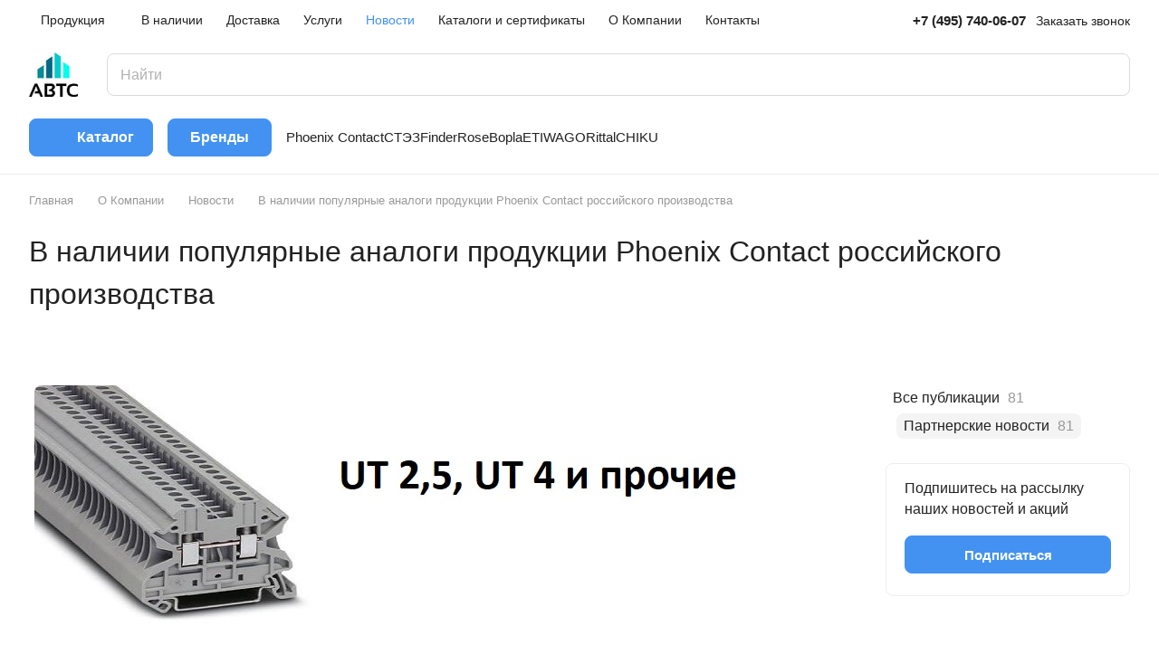

--- FILE ---
content_type: text/html; charset=UTF-8
request_url: https://avt-s.ru/about/news/analogi-produktsii-phoenix-contact-rossiyskogo-proizvodstva-v-nalichii/
body_size: 60779
content:
<!DOCTYPE html>
<html xmlns="http://www.w3.org/1999/xhtml" xml:lang="ru" lang="ru" class="  ">
<head itemscope itemtype="http://schema.org/WPHeader">
    <title itemprop="name">В наличии популярные аналоги продукции Phoenix Contact российского производства в интернет-магазине электротехнического оборудования </title>
    <meta name="viewport" content="initial-scale=1.0, width=device-width" />
    <meta name="HandheldFriendly" content="true" />
    <meta name="yes" content="yes" />
    <meta name="apple-mobile-web-app-status-bar-style" content="black" />
    <meta name="SKYPE_TOOLBAR" content="SKYPE_TOOLBAR_PARSER_COMPATIBLE" />
    <!--		-->
    <meta http-equiv="Content-Type" content="text/html; charset=UTF-8">
<meta name="description" content="В наличии популярные аналоги продукции Phoenix Contact российского производства - новости официального дистрибьютора электротехнического оборудования АВТС.">
<meta itemprop='keywords' name="keywords" content="Интернет-магазин, заказать, купить">
<script data-skip-moving="true">(function(w, d, n) {var cl = "bx-core";var ht = d.documentElement;var htc = ht ? ht.className : undefined;if (htc === undefined || htc.indexOf(cl) !== -1){return;}var ua = n.userAgent;if (/(iPad;)|(iPhone;)/i.test(ua)){cl += " bx-ios";}else if (/Windows/i.test(ua)){cl += ' bx-win';}else if (/Macintosh/i.test(ua)){cl += " bx-mac";}else if (/Linux/i.test(ua) && !/Android/i.test(ua)){cl += " bx-linux";}else if (/Android/i.test(ua)){cl += " bx-android";}cl += (/(ipad|iphone|android|mobile|touch)/i.test(ua) ? " bx-touch" : " bx-no-touch");cl += w.devicePixelRatio && w.devicePixelRatio >= 2? " bx-retina": " bx-no-retina";if (/AppleWebKit/.test(ua)){cl += " bx-chrome";}else if (/Opera/.test(ua)){cl += " bx-opera";}else if (/Firefox/.test(ua)){cl += " bx-firefox";}ht.className = htc ? htc + " " + cl : cl;})(window, document, navigator);</script>


<link href="/bitrix/cache/css/s1/aspro-lite/page_5344927765aab755c34eb9af24571233/page_5344927765aab755c34eb9af24571233_v1.css?176882167879778"  rel="stylesheet" >
<link href="/bitrix/cache/css/s1/aspro-lite/default_82cc58de2ee70f22d8bda892e8bdce6d/default_82cc58de2ee70f22d8bda892e8bdce6d_v1.css?17688152512841"  rel="stylesheet" >
<link href="/bitrix/cache/css/s1/aspro-lite/template_62a69696931a2bd5aa5d530866a6677d/template_62a69696931a2bd5aa5d530866a6677d_v1.css?1768815251285516"  data-template-style="true" rel="stylesheet" >







<script data-skip-moving='true'>window['asproRecaptcha'] = {params: {'recaptchaColor':'','recaptchaLogoShow':'','recaptchaSize':'','recaptchaBadge':'','recaptchaLang':'ru'},key: '6LeTdQsqAAAAAGf_ek2rKAUPfmyj6ZTgiHArgDjf',ver: '3'};</script>
<script data-skip-moving='true'>!function(c,t,n,p){function s(e){var a=t.getElementById(e);if(a&&!(a.className.indexOf("g-recaptcha")<0)&&c.grecaptcha)if("3"==c[p].ver)a.innerHTML='<textarea class="g-recaptcha-response" style="display:none;resize:0;" name="g-recaptcha-response"></textarea>',grecaptcha.ready(function(){grecaptcha.execute(c[p].key,{action:"maxscore"}).then(function(e){a.innerHTML='<textarea class="g-recaptcha-response" style="display:none;resize:0;" name="g-recaptcha-response">'+e+"</textarea>"})});else{if(a.children.length)return;var r=grecaptcha.render(e,{sitekey:c[p].key+"",theme:c[p].params.recaptchaColor+"",size:c[p].params.recaptchaSize+"",callback:"onCaptchaVerify"+c[p].params.recaptchaSize,badge:c[p].params.recaptchaBadge});$(a).attr("data-widgetid",r)}}c.onLoadRenderRecaptcha=function(){var e=[];for(var a in c[n].args)if(c[n].args.hasOwnProperty(a)){var r=c[n].args[a][0];-1==e.indexOf(r)&&(e.push(r),s(r))}c[n]=function(e){s(e)}},c[n]=c[n]||function(){var e,a,r;c[n].args=c[n].args||[],c[n].args.push(arguments),a="recaptchaApiLoader",(e=t).getElementById(a)||((r=e.createElement("script")).id=a,r.src="//www.google.com/recaptcha/api.js?hl="+c[p].params.recaptchaLang+"&onload=onLoadRenderRecaptcha&render="+("3"==c[p].ver?c[p].key:"explicit"),e.head.appendChild(r))}}(window,document,"renderRecaptchaById","asproRecaptcha");</script>
<script data-skip-moving='true'>!function(){function d(a){for(var e=a;e;)if("form"===(e=e.parentNode).nodeName.toLowerCase())return e;return null}function i(a){var e=[],t=null,n=!1;void 0!==a&&(n=null!==a),t=n?a.getElementsByTagName("input"):document.getElementsByName("captcha_word");for(var r=0;r<t.length;r++)"captcha_word"===t[r].name&&e.push(t[r]);return e}function l(a){for(var e=[],t=a.getElementsByTagName("img"),n=0;n<t.length;n++)!/\/bitrix\/tools\/captcha.php\?(captcha_code|captcha_sid)=[^>]*?/i.test(t[n].src)&&"captcha"!==t[n].id||e.push(t[n]);return e}function h(a){var e="recaptcha-dynamic-"+(new Date).getTime();if(null!==document.getElementById(e)){for(var t=null;t=Math.floor(65535*Math.random()),null!==document.getElementById(e+t););e+=t}var n=document.createElement("div");n.id=e,n.className="g-recaptcha",n.attributes["data-sitekey"]=window.asproRecaptcha.key,a.parentNode&&(a.parentNode.className+=" recaptcha_text",a.parentNode.replaceChild(n,a)),"3"==window.asproRecaptcha.ver&&(a.closest(".captcha-row").style.display="none"),renderRecaptchaById(e)}function a(){for(var a,e,t,n,r=function(){var a=i(null);if(0===a.length)return[];for(var e=[],t=0;t<a.length;t++){var n=d(a[t]);null!==n&&e.push(n)}return e}(),c=0;c<r.length;c++){var o=r[c],p=i(o);if(0!==p.length){var s=l(o);if(0!==s.length){for(a=0;a<p.length;a++)h(p[a]);for(a=0;a<s.length;a++)t=s[a],n="[data-uri]",t.attributes.src=n,t.style.display="none","src"in t&&(t.parentNode&&-1===t.parentNode.className.indexOf("recaptcha_tmp_img")&&(t.parentNode.className+=" recaptcha_tmp_img"),t.src=n);e=o,"function"==typeof $&&$(e).find(".captcha-row label > span").length&&$(e).find(".captcha-row label > span").html(BX.message("RECAPTCHA_TEXT")+' <span class="star">*</span>')}}}}document.addEventListener?document.addEventListener("DOMNodeInserted",function(){try{return(function(){if("undefined"!=typeof renderRecaptchaById)for(var a=document.getElementsByClassName("g-recaptcha"),e=0;e<a.length;e++){var t=a[e];if(0===t.innerHTML.length){var n=t.id;if("string"==typeof n&&0!==n.length){if("3"==window.asproRecaptcha.ver)t.closest(".captcha-row").style.display="none";else if("function"==typeof $){var r=$(t).closest(".captcha-row");r.length&&(r.addClass(window.asproRecaptcha.params.recaptchaSize+" logo_captcha_"+window.asproRecaptcha.params.recaptchaLogoShow+" "+window.asproRecaptcha.params.recaptchaBadge),r.find(".captcha_image").addClass("recaptcha_tmp_img"),r.find(".captcha_input").addClass("recaptcha_text"),"invisible"!==window.asproRecaptcha.params.recaptchaSize&&(r.find("input.recaptcha").length||$('<input type="text" class="recaptcha" value="" />').appendTo(r)))}renderRecaptchaById(n)}}}}(),window.renderRecaptchaById&&window.asproRecaptcha&&window.asproRecaptcha.key)?(a(),!0):(console.error("Bad captcha keys or module error"),!0)}catch(a){return console.error(a),!0}},!1):console.warn("Your browser does not support dynamic ReCaptcha replacement")}();</script>
<style>html {--border-radius:8px;--theme-base-color:#4392f1;--theme-base-opacity-color:#4392f11a;--theme-more-color:#4392f1;--theme-outer-border-radius:8px;--theme-text-transform:none;--theme-letter-spacing:normal;--theme-button-font-size:0%;--theme-button-padding-2px:0%;--theme-button-padding-1px:0%;--theme-more-color-hue:213;--theme-more-color-saturation:86%;--theme-more-color-lightness:60%;--theme-base-color-hue:213;--theme-base-color-saturation:86%;--theme-base-color-lightness:60%;--theme-lightness-hover-diff:6%;}</style>
<style>html {font-size:16px;--theme-font-family:Inter;--theme-font-title-family:var(--theme-font-family);--theme-font-title-weight:500;}</style>
<style>html {--theme-page-width: 1500px;--theme-page-width-padding: 32px}</style>

			<script data-skip-moving="true" src="/bitrix/js/main/jquery/jquery-3.6.0.min.js"></script>
			<script data-skip-moving="true" src="/bitrix/templates/aspro-lite/js/speed.min.js?=1721073119"></script>
		
<link href="/bitrix/templates/aspro-lite/css/print.css?172107311916634" data-template-style="true" rel="stylesheet" media="print">
<script src="/bitrix/templates/aspro-lite/vendor/lazysizes.min.js" data-skip-moving="true" defer=""></script>
<script src="/bitrix/templates/aspro-lite/vendor/ls.unveilhooks.min.js" data-skip-moving="true" defer=""></script>
<link rel="apple-touch-icon" sizes="180x180" href="/include/apple-touch-icon.png" />
<meta property="og:description" content="В наличии популярные аналоги продукции Phoenix Contact российского производства - новости официального дистрибьютора электротехнического оборудования АВТС." />
<meta property="og:image" content="https://avt-s.ru:443/upload/CLite/0af/t32zoom8qlntnqqwwr1odrpud95pxzc1.jpg" />
<link rel="image_src" href="https://avt-s.ru:443/upload/CLite/0af/t32zoom8qlntnqqwwr1odrpud95pxzc1.jpg"  />
<meta property="og:title" content="В наличии популярные аналоги продукции Phoenix Contact российского производства в интернет-магазине электротехнического оборудования " />
<meta property="og:type" content="website" />
<meta property="og:url" content="https://avt-s.ru:443/about/news/analogi-produktsii-phoenix-contact-rossiyskogo-proizvodstva-v-nalichii/" />



        <style>html {--header-height:193px;}</style>    <meta name="google-site-verification" content="CEGqJPJvF-e9KuXVM8omcSQVTjinO_VqFyw-dQv5Gcc" />
    <!-- Google Tag Manager -->
        <!-- End Google Tag Manager -->

</head>
<body class=" site_s1   side_right region_confirm_normal header_fill_ fixed_y mfixed_y mfixed_view_always title_position_left mmenu_leftside mheader-v1 footer-v1 fill_bg_ header-v4 title-v1 bottom-icons-panel_y with_phones theme-light" id="main" data-site="/">
<div class="bx_areas"><meta name="google-site-verification" content="CEGqJPJvF-e9KuXVM8omcSQVTjinO_VqFyw-dQv5Gcc" />
<!-- Google tag (gtag.js) -->
<!-- Google Tag Manager (noscript) -->
<noscript><iframe src="https://www.googletagmanager.com/ns.html?id=GTM-K8WBPJLV"
height="0" width="0" style="display:none;visibility:hidden"></iframe></noscript>
<!-- End Google Tag Manager (noscript) --></div>


<div id="panel"></div>


						<script data-skip-moving="true">
			var solutionName = 'arLiteOptions';
			var arAsproOptions = window[solutionName] = ({});
			var arAsproCounters = {};
			var arBasketItems = {};
		</script>
		<script src="/bitrix/templates/aspro-lite/js/setTheme.php?site_id=s1&site_dir=/" data-skip-moving="true"></script>
				<!--'start_frame_cache_options-block'-->						<!--'end_frame_cache_options-block'-->
<div class="body  hover_">
    <div class="body_media"></div>

        <div class="headers-container">
        <div class="title-v1" data-ajax-block="HEADER" data-ajax-callback="headerInit">
                        
    <header class="header_4 header  header--narrow ">
        <div class="header__inner  header__inner--no-pt">

            
            <div class="header__top-part " data-ajax-load-block="HEADER_TOP_PART">
                                <div class="maxwidth-theme">
                    
                    <div class="header__top-inner">

                        
                                                <div class="header__top-item header-menu dotted-flex-1 hide-dotted">
                            <nav class="mega-menu sliced">
                                	<div class="catalog_icons_">
		<div class="header-menu__wrapper">
											<div itemscope itemtype="http://schema.org/SiteNavigationElement" class="header-menu__item unvisible header-menu__item--first  header-menu__item--dropdown">
					<a itemprop="url" class="header-menu__link header-menu__link--top-level light-opacity-hover fill-theme-hover banner-light-text dark_link  " href="/catalog/">
												<span class="header-menu__title font_14">
							Продукция						</span>
													<i class="svg inline  header-menu__wide-submenu-right-arrow fill-dark-light-block banner-light-icon-fill" aria-hidden="true"><svg width="7" height="5"><use xlink:href="/bitrix/templates/aspro-lite/images/svg/arrows.svg#down-7-5"></use></svg></i>											</a>
																<div class="header-menu__dropdown-menu dropdown-menu-wrapper dropdown-menu-wrapper--visible dropdown-menu-wrapper--woffset">
							<div class="dropdown-menu-inner rounded-x ">

								
								
								
								<ul class="header-menu__dropdown-menu-inner ">
																																								<li class="header-menu__dropdown-item header-menu__dropdown-item--with-dropdown count_ ">
												<a class="font_15 dropdown-menu-item dark_link fill-dark-light-block " href="/catalog/phoenix">
													Phoenix Contact																											<i class="svg inline  header-menu__dropdown-right-arrow fill-dark-light-block" aria-hidden="true"><svg width="7" height="5"><use xlink:href="/bitrix/templates/aspro-lite/images/svg/arrows.svg#down-7-5"></use></svg></i>																									</a>
																																						<div class="header-menu__dropdown-menu header-menu__dropdown-menu--submenu dropdown-menu-wrapper dropdown-menu-wrapper--visible dropdown-menu-wrapper--woffset">
														<ul class="dropdown-menu-inner rounded-x">
																																															<li class=" header-menu__dropdown-item header-menu__dropdown-item--with-dropdown ">
																	<a class="font_15 fill-dark-light-block dropdown-menu-item dark_link" href="/catalog/phoenix/bloki-pitaniya-i-ibp">
																		Блоки питания и ИБП																																					<i class="svg inline  header-menu__dropdown-right-arrow fill-dark-light-block" aria-hidden="true"><svg width="7" height="5"><use xlink:href="/bitrix/templates/aspro-lite/images/svg/arrows.svg#down-7-5"></use></svg></i>																																			</a>
																																			<div class="header-menu__dropdown-menu header-menu__dropdown-menu--submenu  dropdown-menu-wrapper dropdown-menu-wrapper--visible dropdown-menu-wrapper--woffset">
																		<ul class="dropdown-menu-inner rounded-x">
																																							<li class="header-menu__dropdown-item ">
																					<a class="font_15 dropdown-menu-item dark_link" href="/catalog/phoenix/bloki-pitaniya-i-ibp/awtonomnoe-nergosnabzhenie">Автономное энергоснабжение</a>
																				</li>
																																							<li class="header-menu__dropdown-item ">
																					<a class="font_15 dropdown-menu-item dark_link" href="/catalog/phoenix/bloki-pitaniya-i-ibp/stez-aksessuary">Аксессуары</a>
																				</li>
																																							<li class="header-menu__dropdown-item ">
																					<a class="font_15 dropdown-menu-item dark_link" href="/catalog/phoenix/bloki-pitaniya-i-ibp/istochniki-bloki-pitaniya-phoenix-contact">Блоки питания</a>
																				</li>
																																							<li class="header-menu__dropdown-item ">
																					<a class="font_15 dropdown-menu-item dark_link" href="/catalog/phoenix/bloki-pitaniya-i-ibp/istochniki-besperebojnogo-pitaniq">Источники бесперебойного питания</a>
																				</li>
																																							<li class="header-menu__dropdown-item ">
																					<a class="font_15 dropdown-menu-item dark_link" href="/catalog/phoenix/bloki-pitaniya-i-ibp/preobrazowateli-postoqnnogo-toka">Преобразователи постоянного тока</a>
																				</li>
																																							<li class="header-menu__dropdown-item ">
																					<a class="font_15 dropdown-menu-item dark_link" href="/catalog/phoenix/bloki-pitaniya-i-ibp/rezerwnye-moduli">Резервные модули</a>
																				</li>
																																					</ul>
																		
																																	</li>
																																															<li class=" header-menu__dropdown-item header-menu__dropdown-item--with-dropdown ">
																	<a class="font_15 fill-dark-light-block dropdown-menu-item dark_link" href="/catalog/phoenix/instrumenty">
																		Инструменты																																					<i class="svg inline  header-menu__dropdown-right-arrow fill-dark-light-block" aria-hidden="true"><svg width="7" height="5"><use xlink:href="/bitrix/templates/aspro-lite/images/svg/arrows.svg#down-7-5"></use></svg></i>																																			</a>
																																			<div class="header-menu__dropdown-menu header-menu__dropdown-menu--submenu  dropdown-menu-wrapper dropdown-menu-wrapper--visible dropdown-menu-wrapper--woffset">
																		<ul class="dropdown-menu-inner rounded-x">
																																							<li class="header-menu__dropdown-item ">
																					<a class="font_15 dropdown-menu-item dark_link" href="/catalog/phoenix/instrumenty/avtomaty">Автоматы</a>
																				</li>
																																							<li class="header-menu__dropdown-item ">
																					<a class="font_15 dropdown-menu-item dark_link" href="/catalog/phoenix/instrumenty/avtomaty-dlya-snyatiya-izolyacii-i-obzhima">Автоматы для снятия изоляции и обжима</a>
																				</li>
																																							<li class="header-menu__dropdown-item ">
																					<a class="font_15 dropdown-menu-item dark_link" href="/catalog/phoenix/instrumenty/instrument-dlya-obzhima">Инструмент для обжима</a>
																				</li>
																																							<li class="header-menu__dropdown-item ">
																					<a class="font_15 dropdown-menu-item dark_link" href="/catalog/phoenix/instrumenty/instrumenty-dlya-udaleniya-izolyacii">Инструменты для удаления изоляции</a>
																				</li>
																																							<li class="header-menu__dropdown-item ">
																					<a class="font_15 dropdown-menu-item dark_link" href="/catalog/phoenix/instrumenty/kontrolno-izmeritelnye-pribory">Контрольно-измерительные приборы</a>
																				</li>
																																							<li class="header-menu__dropdown-item ">
																					<a class="font_15 dropdown-menu-item dark_link" href="/catalog/phoenix/instrumenty/otvertki">Отвертки</a>
																				</li>
																																							<li class="header-menu__dropdown-item ">
																					<a class="font_15 dropdown-menu-item dark_link" href="/catalog/phoenix/instrumenty/ruchnoj-instrument">Ручной инструмент</a>
																				</li>
																																					</ul>
																		
																																	</li>
																																															<li class=" header-menu__dropdown-item header-menu__dropdown-item--with-dropdown ">
																	<a class="font_15 fill-dark-light-block dropdown-menu-item dark_link" href="/catalog/phoenix/kabeli-i-provoda">
																		Кабели и провода																																					<i class="svg inline  header-menu__dropdown-right-arrow fill-dark-light-block" aria-hidden="true"><svg width="7" height="5"><use xlink:href="/bitrix/templates/aspro-lite/images/svg/arrows.svg#down-7-5"></use></svg></i>																																			</a>
																																			<div class="header-menu__dropdown-menu header-menu__dropdown-menu--submenu  dropdown-menu-wrapper dropdown-menu-wrapper--visible dropdown-menu-wrapper--woffset">
																		<ul class="dropdown-menu-inner rounded-x">
																																							<li class="header-menu__dropdown-item ">
																					<a class="font_15 dropdown-menu-item dark_link" href="/catalog/phoenix/kabeli-i-provoda/zaryadnye-kabeli-dlya-elektromobiley">Зарядные кабели для электромобилей</a>
																				</li>
																																							<li class="header-menu__dropdown-item ">
																					<a class="font_15 dropdown-menu-item dark_link" href="/catalog/phoenix/kabeli-i-provoda/kabeli-dlya-fotogalvaniki">Кабели для фотогальваники</a>
																				</li>
																																							<li class="header-menu__dropdown-item ">
																					<a class="font_15 dropdown-menu-item dark_link" href="/catalog/phoenix/kabeli-i-provoda/mednyj-kabel">Медный кабель</a>
																				</li>
																																							<li class="header-menu__dropdown-item ">
																					<a class="font_15 dropdown-menu-item dark_link" href="/catalog/phoenix/kabeli-i-provoda/optovolokonnye-kabeli">Оптоволоконные кабели</a>
																				</li>
																																							<li class="header-menu__dropdown-item ">
																					<a class="font_15 dropdown-menu-item dark_link" href="/catalog/phoenix/kabeli-i-provoda/universalnyy-kabel">Универсальный кабель</a>
																				</li>
																																					</ul>
																		
																																	</li>
																																															<li class=" header-menu__dropdown-item header-menu__dropdown-item--with-dropdown ">
																	<a class="font_15 fill-dark-light-block dropdown-menu-item dark_link" href="/catalog/phoenix/kabelnaya-razvodka-datchikov-i-ispolnitelnykh-elementov">
																		Кабельная разводка датчиков и исполнительных элементов																																					<i class="svg inline  header-menu__dropdown-right-arrow fill-dark-light-block" aria-hidden="true"><svg width="7" height="5"><use xlink:href="/bitrix/templates/aspro-lite/images/svg/arrows.svg#down-7-5"></use></svg></i>																																			</a>
																																			<div class="header-menu__dropdown-menu header-menu__dropdown-menu--submenu  dropdown-menu-wrapper dropdown-menu-wrapper--visible dropdown-menu-wrapper--woffset">
																		<ul class="dropdown-menu-inner rounded-x">
																																							<li class="header-menu__dropdown-item ">
																					<a class="font_15 dropdown-menu-item dark_link" href="/catalog/phoenix/kabelnaya-razvodka-datchikov-i-ispolnitelnykh-elementov/kabeli-dlya-primeneniya-v-severnoy-amerike">Кабели для применения в Северной Америке</a>
																				</li>
																																							<li class="header-menu__dropdown-item ">
																					<a class="font_15 dropdown-menu-item dark_link" href="/catalog/phoenix/kabelnaya-razvodka-datchikov-i-ispolnitelnykh-elementov/kabeli-i-shtekernye-moduli-klapanow">Кабели и штекерные модули клапанов</a>
																				</li>
																																							<li class="header-menu__dropdown-item ">
																					<a class="font_15 dropdown-menu-item dark_link" href="/catalog/phoenix/kabelnaya-razvodka-datchikov-i-ispolnitelnykh-elementov/kabelnye-soedineniya-specialnogo-naznacheniya">Кабельные соединения специального назначения</a>
																				</li>
																																							<li class="header-menu__dropdown-item ">
																					<a class="font_15 dropdown-menu-item dark_link" href="/catalog/phoenix/kabelnaya-razvodka-datchikov-i-ispolnitelnykh-elementov/podgotowlennye-kabeli">Подготовленные кабели</a>
																				</li>
																																							<li class="header-menu__dropdown-item ">
																					<a class="font_15 dropdown-menu-item dark_link" href="/catalog/phoenix/kabelnaya-razvodka-datchikov-i-ispolnitelnykh-elementov/pribornye-soediniteli">Приборные соединители</a>
																				</li>
																																							<li class="header-menu__dropdown-item ">
																					<a class="font_15 dropdown-menu-item dark_link" href="/catalog/phoenix/kabelnaya-razvodka-datchikov-i-ispolnitelnykh-elementov/razvetviteli-i-adaptery">Разветвители и адаптеры</a>
																				</li>
																																							<li class="header-menu__dropdown-item ">
																					<a class="font_15 dropdown-menu-item dark_link" href="/catalog/phoenix/kabelnaya-razvodka-datchikov-i-ispolnitelnykh-elementov/raspredelitelnye-korobki">Распределительные коробки</a>
																				</li>
																																							<li class="header-menu__dropdown-item ">
																					<a class="font_15 dropdown-menu-item dark_link" href="/catalog/phoenix/kabelnaya-razvodka-datchikov-i-ispolnitelnykh-elementov/spisok-izdelij-prinadlezhnosti">Список изделий: принадлежности</a>
																				</li>
																																							<li class="header-menu__dropdown-item ">
																					<a class="font_15 dropdown-menu-item dark_link" href="/catalog/phoenix/kabelnaya-razvodka-datchikov-i-ispolnitelnykh-elementov/towar-na-metry">Товар на метры</a>
																				</li>
																																							<li class="header-menu__dropdown-item ">
																					<a class="font_15 dropdown-menu-item dark_link" href="/catalog/phoenix/kabelnaya-razvodka-datchikov-i-ispolnitelnykh-elementov/shtekernye-soediniteli">Штекерные соединители</a>
																				</li>
																																					</ul>
																		
																																	</li>
																																															<li class=" header-menu__dropdown-item header-menu__dropdown-item--with-dropdown ">
																	<a class="font_15 fill-dark-light-block dropdown-menu-item dark_link" href="/catalog/phoenix/klemmnye-bloki">
																		Клеммные блоки																																					<i class="svg inline  header-menu__dropdown-right-arrow fill-dark-light-block" aria-hidden="true"><svg width="7" height="5"><use xlink:href="/bitrix/templates/aspro-lite/images/svg/arrows.svg#down-7-5"></use></svg></i>																																			</a>
																																			<div class="header-menu__dropdown-menu header-menu__dropdown-menu--submenu  dropdown-menu-wrapper dropdown-menu-wrapper--visible dropdown-menu-wrapper--woffset">
																		<ul class="dropdown-menu-inner rounded-x">
																																							<li class="header-menu__dropdown-item ">
																					<a class="font_15 dropdown-menu-item dark_link" href="/catalog/phoenix/klemmnye-bloki/barernyy-razem">Барьерный разъем</a>
																				</li>
																																							<li class="header-menu__dropdown-item ">
																					<a class="font_15 dropdown-menu-item dark_link" href="/catalog/phoenix/klemmnye-bloki/klemmnye-bloki-dlya-pererabatyvayushchey-promyshlennosti">Клеммные блоки для перерабатывающей промышленности</a>
																				</li>
																																							<li class="header-menu__dropdown-item ">
																					<a class="font_15 dropdown-menu-item dark_link" href="/catalog/phoenix/klemmnye-bloki/klemmnye-bloki-dlya-fotogalvaniki">Клеммные блоки для фотогальваники</a>
																				</li>
																																							<li class="header-menu__dropdown-item ">
																					<a class="font_15 dropdown-menu-item dark_link" href="/catalog/phoenix/klemmnye-bloki/klemmy-phoenix-contact-s-bystrym-soedineniem">Клеммы Phoenix Contact с быстрым соединением</a>
																				</li>
																																							<li class="header-menu__dropdown-item ">
																					<a class="font_15 dropdown-menu-item dark_link" href="/catalog/phoenix/klemmnye-bloki/klemmy-phoenix-contact-s-zazhimom-push-in">Клеммы Phoenix Contact с зажимом Push-In</a>
																				</li>
																																							<li class="header-menu__dropdown-item ">
																					<a class="font_15 dropdown-menu-item dark_link" href="/catalog/phoenix/klemmnye-bloki/klemmy-phoenix-contact-s-nestandartnym-podklyucheniem">Клеммы Phoenix Contact с нестандартным подключением</a>
																				</li>
																																							<li class="header-menu__dropdown-item ">
																					<a class="font_15 dropdown-menu-item dark_link" href="/catalog/phoenix/klemmnye-bloki/klemmy-phoenix-contact-s-pruzhinnym-zazhimom-">Клеммы Phoenix Contact с пружинным зажимом</a>
																				</li>
																																							<li class="header-menu__dropdown-item ">
																					<a class="font_15 dropdown-menu-item dark_link" href="/catalog/phoenix/klemmnye-bloki/klemmy-s-boltovym-soedineniem-phoenix-contact-">Клеммы с болтовым соединением Phoenix Contact</a>
																				</li>
																																							<li class="header-menu__dropdown-item ">
																					<a class="font_15 dropdown-menu-item dark_link" href="/catalog/phoenix/klemmnye-bloki/klemmy-s-derzhatelyami-predokhraniteley">Клеммы с держателями предохранителей</a>
																				</li>
																																							<li class="header-menu__dropdown-item ">
																					<a class="font_15 dropdown-menu-item dark_link" href="/catalog/phoenix/klemmnye-bloki/klemmy-feniks-kontakt-s-vintovym-zazhimom">Клеммы Феникс Контакт с винтовым зажимом</a>
																				</li>
																																							<li class="header-menu__dropdown-item ">
																					<a class="font_15 dropdown-menu-item dark_link" href="/catalog/phoenix/klemmnye-bloki/po-dlya-proektirovaniya-i-markirovki-klemmi">ПО для проектирования и маркировки</a>
																				</li>
																																							<li class="header-menu__dropdown-item ">
																					<a class="font_15 dropdown-menu-item dark_link" href="/catalog/phoenix/klemmnye-bloki/raspredelitelnye-bloki-klemmi">Распределительные блоки</a>
																				</li>
																																							<li class="header-menu__dropdown-item ">
																					<a class="font_15 dropdown-menu-item dark_link" href="/catalog/phoenix/klemmnye-bloki/elektrotekhnicheskie-klemmy-dlya-sistem-zashchity-i-upravleniya">Электротехнические клеммы для систем защиты и управления</a>
																				</li>
																																					</ul>
																		
																																	</li>
																																															<li class=" header-menu__dropdown-item header-menu__dropdown-item--with-dropdown ">
																	<a class="font_15 fill-dark-light-block dropdown-menu-item dark_link" href="/catalog/phoenix/klemmy-i-shtekernye-soediniteli-dlya-pechatnykh-plat">
																		Клеммы и штекерные соединители для печатных плат																																					<i class="svg inline  header-menu__dropdown-right-arrow fill-dark-light-block" aria-hidden="true"><svg width="7" height="5"><use xlink:href="/bitrix/templates/aspro-lite/images/svg/arrows.svg#down-7-5"></use></svg></i>																																			</a>
																																			<div class="header-menu__dropdown-menu header-menu__dropdown-menu--submenu  dropdown-menu-wrapper dropdown-menu-wrapper--visible dropdown-menu-wrapper--woffset">
																		<ul class="dropdown-menu-inner rounded-x">
																																							<li class="header-menu__dropdown-item ">
																					<a class="font_15 dropdown-menu-item dark_link" href="/catalog/phoenix/klemmy-i-shtekernye-soediniteli-dlya-pechatnykh-plat/razemy-dlya-pechatnykh-plat">Разъемы для печатных плат</a>
																				</li>
																																							<li class="header-menu__dropdown-item ">
																					<a class="font_15 dropdown-menu-item dark_link" href="/catalog/phoenix/klemmy-i-shtekernye-soediniteli-dlya-pechatnykh-plat/spisok-silnotochnykh-prokhodnykh-klemm">Список сильноточных проходных клемм</a>
																				</li>
																																							<li class="header-menu__dropdown-item ">
																					<a class="font_15 dropdown-menu-item dark_link" href="/catalog/phoenix/klemmy-i-shtekernye-soediniteli-dlya-pechatnykh-plat/shtekernye-razemy-dlya-pechatnyh-plat">Штекерные разъемы для печатных плат</a>
																				</li>
																																					</ul>
																		
																																	</li>
																																															<li class=" header-menu__dropdown-item header-menu__dropdown-item--with-dropdown ">
																	<a class="font_15 fill-dark-light-block dropdown-menu-item dark_link" href="/catalog/phoenix/kontrolno-izmeritelnye-i-reguliruyushchie-ustrojstva">
																		Контрольно-измерительные и регулирующие устройства																																					<i class="svg inline  header-menu__dropdown-right-arrow fill-dark-light-block" aria-hidden="true"><svg width="7" height="5"><use xlink:href="/bitrix/templates/aspro-lite/images/svg/arrows.svg#down-7-5"></use></svg></i>																																			</a>
																																			<div class="header-menu__dropdown-menu header-menu__dropdown-menu--submenu  dropdown-menu-wrapper dropdown-menu-wrapper--visible dropdown-menu-wrapper--woffset">
																		<ul class="dropdown-menu-inner rounded-x">
																																							<li class="header-menu__dropdown-item ">
																					<a class="font_15 dropdown-menu-item dark_link" href="/catalog/phoenix/kontrolno-izmeritelnye-i-reguliruyushchie-ustrojstva/zashchita-kontrolno-izmeritelnykh-sistem-ot-perenapryazheniy">Защита контрольно-измерительных систем от перенапряжений</a>
																				</li>
																																							<li class="header-menu__dropdown-item ">
																					<a class="font_15 dropdown-menu-item dark_link" href="/catalog/phoenix/kontrolno-izmeritelnye-i-reguliruyushchie-ustrojstva/izmerenie-toka-i-napryazheniya">Измерение тока и напряжения</a>
																				</li>
																																							<li class="header-menu__dropdown-item ">
																					<a class="font_15 dropdown-menu-item dark_link" href="/catalog/phoenix/kontrolno-izmeritelnye-i-reguliruyushchie-ustrojstva/indikatory-protsessov-i-polevye-ustroystva">Индикаторы процессов и полевые устройства</a>
																				</li>
																																							<li class="header-menu__dropdown-item ">
																					<a class="font_15 dropdown-menu-item dark_link" href="/catalog/phoenix/kontrolno-izmeritelnye-i-reguliruyushchie-ustrojstva/kontrollery">Программируемые логические контроллеры (ПЛК)</a>
																				</li>
																																							<li class="header-menu__dropdown-item ">
																					<a class="font_15 dropdown-menu-item dark_link" href="/catalog/phoenix/kontrolno-izmeritelnye-i-reguliruyushchie-ustrojstva/razdelitelnye-usiliteli">Разделительные усилители</a>
																				</li>
																																							<li class="header-menu__dropdown-item ">
																					<a class="font_15 dropdown-menu-item dark_link" href="/catalog/phoenix/kontrolno-izmeritelnye-i-reguliruyushchie-ustrojstva/rele-kontrolya">Реле контроля</a>
																				</li>
																																							<li class="header-menu__dropdown-item ">
																					<a class="font_15 dropdown-menu-item dark_link" href="/catalog/phoenix/kontrolno-izmeritelnye-i-reguliruyushchie-ustrojstva/spisok-multipleksorov-dlya-signalov-peredavaemykh-po-protokolu-hart">Список мультиплексоров для сигналов, передаваемых по протоколу HART</a>
																				</li>
																																							<li class="header-menu__dropdown-item ">
																					<a class="font_15 dropdown-menu-item dark_link" href="/catalog/phoenix/kontrolno-izmeritelnye-i-reguliruyushchie-ustrojstva/upravlenie-fotogalvanicheskimi-ustanovkami">Управление фотогальваническими установками</a>
																				</li>
																																					</ul>
																		
																																	</li>
																																															<li class=" header-menu__dropdown-item header-menu__dropdown-item--with-dropdown ">
																	<a class="font_15 fill-dark-light-block dropdown-menu-item dark_link" href="/catalog/phoenix/korpusa-dlya-elektroniki">
																		Корпуса для электроники																																					<i class="svg inline  header-menu__dropdown-right-arrow fill-dark-light-block" aria-hidden="true"><svg width="7" height="5"><use xlink:href="/bitrix/templates/aspro-lite/images/svg/arrows.svg#down-7-5"></use></svg></i>																																			</a>
																																			<div class="header-menu__dropdown-menu header-menu__dropdown-menu--submenu  dropdown-menu-wrapper dropdown-menu-wrapper--visible dropdown-menu-wrapper--woffset">
																		<ul class="dropdown-menu-inner rounded-x">
																																							<li class="header-menu__dropdown-item ">
																					<a class="font_15 dropdown-menu-item dark_link" href="/catalog/phoenix/korpusa-dlya-elektroniki/hmi-komponenty-i-prinadlezhnosti">HMI-компоненты и принадлежности</a>
																				</li>
																																							<li class="header-menu__dropdown-item ">
																					<a class="font_15 dropdown-menu-item dark_link" href="/catalog/phoenix/korpusa-dlya-elektroniki/korpus-dlya-ustanovki-na-montazhnuyu-reyku">Корпус для установки на монтажную рейку</a>
																				</li>
																																							<li class="header-menu__dropdown-item ">
																					<a class="font_15 dropdown-menu-item dark_link" href="/catalog/phoenix/korpusa-dlya-elektroniki/korpusa-polevykh-ustroystv">Корпуса полевых устройств</a>
																				</li>
																																					</ul>
																		
																																	</li>
																																															<li class=" header-menu__dropdown-item header-menu__dropdown-item--with-dropdown ">
																	<a class="font_15 fill-dark-light-block dropdown-menu-item dark_link" href="/catalog/phoenix/markirovka-i-nanesenie-oboznacheniy">
																		Маркировка и нанесение обозначений																																					<i class="svg inline  header-menu__dropdown-right-arrow fill-dark-light-block" aria-hidden="true"><svg width="7" height="5"><use xlink:href="/bitrix/templates/aspro-lite/images/svg/arrows.svg#down-7-5"></use></svg></i>																																			</a>
																																			<div class="header-menu__dropdown-menu header-menu__dropdown-menu--submenu  dropdown-menu-wrapper dropdown-menu-wrapper--visible dropdown-menu-wrapper--woffset">
																		<ul class="dropdown-menu-inner rounded-x">
																																							<li class="header-menu__dropdown-item ">
																					<a class="font_15 dropdown-menu-item dark_link" href="/catalog/phoenix/markirovka-i-nanesenie-oboznacheniy/markirovka-klemm">Маркировка клемм</a>
																				</li>
																																							<li class="header-menu__dropdown-item ">
																					<a class="font_15 dropdown-menu-item dark_link" href="/catalog/phoenix/markirovka-i-nanesenie-oboznacheniy/markirovka-oborudovaniya">Маркировка оборудования</a>
																				</li>
																																							<li class="header-menu__dropdown-item ">
																					<a class="font_15 dropdown-menu-item dark_link" href="/catalog/phoenix/markirovka-i-nanesenie-oboznacheniy/markirovka-provodnikov-i-kabeley">Маркировка проводников и кабелей</a>
																				</li>
																																							<li class="header-menu__dropdown-item ">
																					<a class="font_15 dropdown-menu-item dark_link" href="/catalog/phoenix/markirovka-i-nanesenie-oboznacheniy/markirovka-ustroystv">Маркировка устройств</a>
																				</li>
																																							<li class="header-menu__dropdown-item ">
																					<a class="font_15 dropdown-menu-item dark_link" href="/catalog/phoenix/markirovka-i-nanesenie-oboznacheniy/mobilnye-sistemy-pechati-i-markirovki">Мобильные системы печати и маркировки</a>
																				</li>
																																							<li class="header-menu__dropdown-item ">
																					<a class="font_15 dropdown-menu-item dark_link" href="/catalog/phoenix/markirovka-i-nanesenie-oboznacheniy/po-dlya-proektirovaniya-i-markirovki">ПО для проектирования и маркировки</a>
																				</li>
																																							<li class="header-menu__dropdown-item ">
																					<a class="font_15 dropdown-menu-item dark_link" href="/catalog/phoenix/markirovka-i-nanesenie-oboznacheniy/sistema-rfid-dlya-markirovki-oborudovaniya-i-ustanovok">Система RFID для маркировки оборудования и установок</a>
																				</li>
																																							<li class="header-menu__dropdown-item ">
																					<a class="font_15 dropdown-menu-item dark_link" href="/catalog/phoenix/markirovka-i-nanesenie-oboznacheniy/sistemy-pechati-i-markirovki">Системы печати и маркировки</a>
																				</li>
																																					</ul>
																		
																																	</li>
																																															<li class=" header-menu__dropdown-item header-menu__dropdown-item--with-dropdown ">
																	<a class="font_15 fill-dark-light-block dropdown-menu-item dark_link" href="/catalog/phoenix/monitoring">
																		Мониторинг																																					<i class="svg inline  header-menu__dropdown-right-arrow fill-dark-light-block" aria-hidden="true"><svg width="7" height="5"><use xlink:href="/bitrix/templates/aspro-lite/images/svg/arrows.svg#down-7-5"></use></svg></i>																																			</a>
																																			<div class="header-menu__dropdown-menu header-menu__dropdown-menu--submenu  dropdown-menu-wrapper dropdown-menu-wrapper--visible dropdown-menu-wrapper--woffset">
																		<ul class="dropdown-menu-inner rounded-x">
																																							<li class="header-menu__dropdown-item ">
																					<a class="font_15 dropdown-menu-item dark_link" href="/catalog/phoenix/monitoring/izmerenie-energii-i-moshchnosti">Измерение энергии и мощности</a>
																				</li>
																																							<li class="header-menu__dropdown-item ">
																					<a class="font_15 dropdown-menu-item dark_link" href="/catalog/phoenix/monitoring/monitoring-i-diagnostika">Мониторинг и диагностика</a>
																				</li>
																																							<li class="header-menu__dropdown-item ">
																					<a class="font_15 dropdown-menu-item dark_link" href="/catalog/phoenix/monitoring/signalizatsiya-i-indikatsiya">Сигнализация и индикация</a>
																				</li>
																																							<li class="header-menu__dropdown-item ">
																					<a class="font_15 dropdown-menu-item dark_link" href="/catalog/phoenix/monitoring/ustroystva-izmereniya-toka-i-napryazheniya">Устройства измерения тока и напряжения</a>
																				</li>
																																					</ul>
																		
																																	</li>
																																															<li class="collapsed header-menu__dropdown-item header-menu__dropdown-item--with-dropdown ">
																	<a class="font_15 fill-dark-light-block dropdown-menu-item dark_link" href="/catalog/phoenix/montazhnyy-i-ustanovochnyy-material">
																		Монтажный и установочный материал																																					<i class="svg inline  header-menu__dropdown-right-arrow fill-dark-light-block" aria-hidden="true"><svg width="7" height="5"><use xlink:href="/bitrix/templates/aspro-lite/images/svg/arrows.svg#down-7-5"></use></svg></i>																																			</a>
																																			<div class="header-menu__dropdown-menu header-menu__dropdown-menu--submenu  dropdown-menu-wrapper dropdown-menu-wrapper--visible dropdown-menu-wrapper--woffset">
																		<ul class="dropdown-menu-inner rounded-x">
																																							<li class="header-menu__dropdown-item ">
																					<a class="font_15 dropdown-menu-item dark_link" href="/catalog/phoenix/montazhnyy-i-ustanovochnyy-material/zazemlenie-i-ekranirovanie">Заземление и экранирование</a>
																				</li>
																																							<li class="header-menu__dropdown-item ">
																					<a class="font_15 dropdown-menu-item dark_link" href="/catalog/phoenix/montazhnyy-i-ustanovochnyy-material/kabelnye-vvody-phoenix-contact">Кабельные вводы</a>
																				</li>
																																							<li class="header-menu__dropdown-item ">
																					<a class="font_15 dropdown-menu-item dark_link" href="/catalog/phoenix/montazhnyy-i-ustanovochnyy-material/korobki-podklyucheniya-i-polye-korpusa">Коробки подключения и полые корпуса</a>
																				</li>
																																							<li class="header-menu__dropdown-item ">
																					<a class="font_15 dropdown-menu-item dark_link" href="/catalog/phoenix/montazhnyy-i-ustanovochnyy-material/montazhnaya-rama-shtekera">Монтажная рама штекера</a>
																				</li>
																																							<li class="header-menu__dropdown-item ">
																					<a class="font_15 dropdown-menu-item dark_link" href="/catalog/phoenix/montazhnyy-i-ustanovochnyy-material/povorotnyy-pereklyuchatel">Поворотный переключатель</a>
																				</li>
																																							<li class="header-menu__dropdown-item ">
																					<a class="font_15 dropdown-menu-item dark_link" href="/catalog/phoenix/montazhnyy-i-ustanovochnyy-material/raspredelitelnye-bloki-bezvintovye-klemmy-i-evroklemmy">Распределительные блоки, безвинтовые клеммы и евроклеммы</a>
																				</li>
																																							<li class="header-menu__dropdown-item ">
																					<a class="font_15 dropdown-menu-item dark_link" href="/catalog/phoenix/montazhnyy-i-ustanovochnyy-material/rozetki-i-servisnye-interfeysy">Розетки и сервисные интерфейсы</a>
																				</li>
																																							<li class="header-menu__dropdown-item ">
																					<a class="font_15 dropdown-menu-item dark_link" href="/catalog/phoenix/montazhnyy-i-ustanovochnyy-material/sistema-vvoda-kabelya">Система ввода кабеля</a>
																				</li>
																																							<li class="header-menu__dropdown-item ">
																					<a class="font_15 dropdown-menu-item dark_link" href="/catalog/phoenix/montazhnyy-i-ustanovochnyy-material/sistema-kabeleprovoda">Система кабелепровода</a>
																				</li>
																																							<li class="header-menu__dropdown-item ">
																					<a class="font_15 dropdown-menu-item dark_link" href="/catalog/phoenix/montazhnyy-i-ustanovochnyy-material/sistemy-zashchity-kabelya">Системы защиты кабеля</a>
																				</li>
																																							<li class="header-menu__dropdown-item ">
																					<a class="font_15 dropdown-menu-item dark_link" href="/catalog/phoenix/montazhnyy-i-ustanovochnyy-material/elektroustanovochnyy-material-dlya-elektroshkafa">Электроустановочный материал для электрошкафа</a>
																				</li>
																																					</ul>
																		
																																	</li>
																																															<li class="collapsed header-menu__dropdown-item header-menu__dropdown-item--with-dropdown ">
																	<a class="font_15 fill-dark-light-block dropdown-menu-item dark_link" href="/catalog/phoenix/oblachnaya-obrabotka-promyshlennyh-dannyh">
																		Облачная обработка промышленных данных																																					<i class="svg inline  header-menu__dropdown-right-arrow fill-dark-light-block" aria-hidden="true"><svg width="7" height="5"><use xlink:href="/bitrix/templates/aspro-lite/images/svg/arrows.svg#down-7-5"></use></svg></i>																																			</a>
																																			<div class="header-menu__dropdown-menu header-menu__dropdown-menu--submenu  dropdown-menu-wrapper dropdown-menu-wrapper--visible dropdown-menu-wrapper--woffset">
																		<ul class="dropdown-menu-inner rounded-x">
																																							<li class="header-menu__dropdown-item ">
																					<a class="font_15 dropdown-menu-item dark_link" href="/catalog/phoenix/oblachnaya-obrabotka-promyshlennyh-dannyh/oblachnye-sluzhby">Облачные службы</a>
																				</li>
																																							<li class="header-menu__dropdown-item ">
																					<a class="font_15 dropdown-menu-item dark_link" href="/catalog/phoenix/oblachnaya-obrabotka-promyshlennyh-dannyh/oblachnye-ustroystva">Облачные устройства</a>
																				</li>
																																							<li class="header-menu__dropdown-item ">
																					<a class="font_15 dropdown-menu-item dark_link" href="/catalog/phoenix/oblachnaya-obrabotka-promyshlennyh-dannyh/srok-ispolzovaniya-oblaka">Срок использования облака</a>
																				</li>
																																					</ul>
																		
																																	</li>
																																															<li class="collapsed header-menu__dropdown-item header-menu__dropdown-item--with-dropdown ">
																	<a class="font_15 fill-dark-light-block dropdown-menu-item dark_link" href="/catalog/phoenix/dlya-zaryadki-avtomobilej">
																		Оборудование для зарядки электромобилей																																					<i class="svg inline  header-menu__dropdown-right-arrow fill-dark-light-block" aria-hidden="true"><svg width="7" height="5"><use xlink:href="/bitrix/templates/aspro-lite/images/svg/arrows.svg#down-7-5"></use></svg></i>																																			</a>
																																			<div class="header-menu__dropdown-menu header-menu__dropdown-menu--submenu  dropdown-menu-wrapper dropdown-menu-wrapper--visible dropdown-menu-wrapper--woffset">
																		<ul class="dropdown-menu-inner rounded-x">
																																							<li class="header-menu__dropdown-item ">
																					<a class="font_15 dropdown-menu-item dark_link" href="/catalog/phoenix/dlya-zaryadki-avtomobilej/zaryadnye-vstavnye-sistemy">Зарядные вставные системы</a>
																				</li>
																																							<li class="header-menu__dropdown-item ">
																					<a class="font_15 dropdown-menu-item dark_link" href="/catalog/phoenix/dlya-zaryadki-avtomobilej/zaryadnye-kontrollery">Зарядные контроллеры</a>
																				</li>
																																							<li class="header-menu__dropdown-item ">
																					<a class="font_15 dropdown-menu-item dark_link" href="/catalog/phoenix/dlya-zaryadki-avtomobilej/komplekty-dlya-zaryadki">Комплекты для зарядки</a>
																				</li>
																																							<li class="header-menu__dropdown-item ">
																					<a class="font_15 dropdown-menu-item dark_link" href="/catalog/phoenix/dlya-zaryadki-avtomobilej/programmnoe-obespechenie-dlya-upravleniya-zaryadkoy-elektromobiley">Программное обеспечение для управления зарядкой электромобилей</a>
																				</li>
																																					</ul>
																		
																																	</li>
																																															<li class="collapsed header-menu__dropdown-item header-menu__dropdown-item--with-dropdown ">
																	<a class="font_15 fill-dark-light-block dropdown-menu-item dark_link" href="/catalog/phoenix/osveshchenie-i-signalizatsiya">
																		Освещение и сигнализация																																					<i class="svg inline  header-menu__dropdown-right-arrow fill-dark-light-block" aria-hidden="true"><svg width="7" height="5"><use xlink:href="/bitrix/templates/aspro-lite/images/svg/arrows.svg#down-7-5"></use></svg></i>																																			</a>
																																			<div class="header-menu__dropdown-menu header-menu__dropdown-menu--submenu  dropdown-menu-wrapper dropdown-menu-wrapper--visible dropdown-menu-wrapper--woffset">
																		<ul class="dropdown-menu-inner rounded-x">
																																							<li class="header-menu__dropdown-item ">
																					<a class="font_15 dropdown-menu-item dark_link" href="/catalog/phoenix/osveshchenie-i-signalizatsiya/osveshchenie-bashen-vetrosilovykh-ustanovok">Освещение башен ветросиловых установок</a>
																				</li>
																																							<li class="header-menu__dropdown-item ">
																					<a class="font_15 dropdown-menu-item dark_link" href="/catalog/phoenix/osveshchenie-i-signalizatsiya/svetilniki-dlya-elektroshkafa">Светильники для электрошкафа</a>
																				</li>
																																							<li class="header-menu__dropdown-item ">
																					<a class="font_15 dropdown-menu-item dark_link" href="/catalog/phoenix/osveshchenie-i-signalizatsiya/signalnye-kolonny">Сигнальные колонны</a>
																				</li>
																																							<li class="header-menu__dropdown-item ">
																					<a class="font_15 dropdown-menu-item dark_link" href="/catalog/phoenix/osveshchenie-i-signalizatsiya/signalnye-ogni-dlya-morskikh-prilozheniy-osvecheniye">Сигнальные огни для морских приложений</a>
																				</li>
																																							<li class="header-menu__dropdown-item ">
																					<a class="font_15 dropdown-menu-item dark_link" href="/catalog/phoenix/osveshchenie-i-signalizatsiya/sistema-upravleniya-osveshcheniem">Система управления освещением</a>
																				</li>
																																							<li class="header-menu__dropdown-item ">
																					<a class="font_15 dropdown-menu-item dark_link" href="/catalog/phoenix/osveshchenie-i-signalizatsiya/stanochnye-svetilniki">Станочные светильники</a>
																				</li>
																																					</ul>
																		
																																	</li>
																																															<li class="collapsed header-menu__dropdown-item header-menu__dropdown-item--with-dropdown ">
																	<a class="font_15 fill-dark-light-block dropdown-menu-item dark_link" href="/catalog/phoenix/plk-i-sistemy-vvoda-vyvoda">
																		ПЛК и системы ввода-вывода																																					<i class="svg inline  header-menu__dropdown-right-arrow fill-dark-light-block" aria-hidden="true"><svg width="7" height="5"><use xlink:href="/bitrix/templates/aspro-lite/images/svg/arrows.svg#down-7-5"></use></svg></i>																																			</a>
																																			<div class="header-menu__dropdown-menu header-menu__dropdown-menu--submenu  dropdown-menu-wrapper dropdown-menu-wrapper--visible dropdown-menu-wrapper--woffset">
																		<ul class="dropdown-menu-inner rounded-x">
																																							<li class="header-menu__dropdown-item ">
																					<a class="font_15 dropdown-menu-item dark_link" href="/catalog/phoenix/plk-i-sistemy-vvoda-vyvoda/sistemy-vvoda-vyvoda-dlya-polevoy-ustanovki-ip65-67">Системы ввода-вывода для полевой установки (IP65/67)</a>
																				</li>
																																							<li class="header-menu__dropdown-item ">
																					<a class="font_15 dropdown-menu-item dark_link" href="/catalog/phoenix/plk-i-sistemy-vvoda-vyvoda/sistemy-vvoda-vyvoda-dlya-elektroshkafov-ip20">Системы ввода-вывода для электрошкафов (IP20)</a>
																				</li>
																																							<li class="header-menu__dropdown-item ">
																					<a class="font_15 dropdown-menu-item dark_link" href="/catalog/phoenix/plk-i-sistemy-vvoda-vyvoda/spisok-izdeliy-prinadlezhnosti-dlya-sistem-vvoda-vyvoda">Список изделий: принадлежности для систем ввода/вывода</a>
																				</li>
																																							<li class="header-menu__dropdown-item ">
																					<a class="font_15 dropdown-menu-item dark_link" href="/catalog/phoenix/plk-i-sistemy-vvoda-vyvoda/spisok-komponentov-dlya-sistem-vvoda-vyvoda">Список компонентов для систем ввода-вывода</a>
																				</li>
																																					</ul>
																		
																																	</li>
																																															<li class="collapsed header-menu__dropdown-item header-menu__dropdown-item--with-dropdown ">
																	<a class="font_15 fill-dark-light-block dropdown-menu-item dark_link" href="/catalog/phoenix/pomekhopodavlyayushchie-filtry-i-zashchita-ot-impulsnykh-perenapryazheniy">
																		Помехоподавляющие фильтры и защита от импульсных перенапряжений																																					<i class="svg inline  header-menu__dropdown-right-arrow fill-dark-light-block" aria-hidden="true"><svg width="7" height="5"><use xlink:href="/bitrix/templates/aspro-lite/images/svg/arrows.svg#down-7-5"></use></svg></i>																																			</a>
																																			<div class="header-menu__dropdown-menu header-menu__dropdown-menu--submenu  dropdown-menu-wrapper dropdown-menu-wrapper--visible dropdown-menu-wrapper--woffset">
																		<ul class="dropdown-menu-inner rounded-x">
																																							<li class="header-menu__dropdown-item ">
																					<a class="font_15 dropdown-menu-item dark_link" href="/catalog/phoenix/pomekhopodavlyayushchie-filtry-i-zashchita-ot-impulsnykh-perenapryazheniy/zashchita-ot-impulsnykh-perenapryazheniy-dlya-kipia">Защита от импульсных перенапряжений для КИПиА</a>
																				</li>
																																							<li class="header-menu__dropdown-item ">
																					<a class="font_15 dropdown-menu-item dark_link" href="/catalog/phoenix/pomekhopodavlyayushchie-filtry-i-zashchita-ot-impulsnykh-perenapryazheniy/zashchita-ot-perenapryazheniy-dlya-vozobnovlyaemykh-istochnikov-energii">Защита от перенапряжений для возобновляемых источников энергии</a>
																				</li>
																																							<li class="header-menu__dropdown-item ">
																					<a class="font_15 dropdown-menu-item dark_link" href="/catalog/phoenix/pomekhopodavlyayushchie-filtry-i-zashchita-ot-impulsnykh-perenapryazheniy/zashchita-peredayushchikh-i-prinimayushchikh-ustroystv-ot-impulsnykh-perenapryazheniy">Защита передающих и принимающих устройств от импульсных перенапряжений</a>
																				</li>
																																							<li class="header-menu__dropdown-item ">
																					<a class="font_15 dropdown-menu-item dark_link" href="/catalog/phoenix/pomekhopodavlyayushchie-filtry-i-zashchita-ot-impulsnykh-perenapryazheniy/izmerenie-toka-molnii">Измерение тока молнии</a>
																				</li>
																																							<li class="header-menu__dropdown-item ">
																					<a class="font_15 dropdown-menu-item dark_link" href="/catalog/phoenix/pomekhopodavlyayushchie-filtry-i-zashchita-ot-impulsnykh-perenapryazheniy/komplektnye-resheniya">Комплектные решения</a>
																				</li>
																																							<li class="header-menu__dropdown-item ">
																					<a class="font_15 dropdown-menu-item dark_link" href="/catalog/phoenix/pomekhopodavlyayushchie-filtry-i-zashchita-ot-impulsnykh-perenapryazheniy/pomekhopodavlyayushchie-filtry">Помехоподавляющие фильтры</a>
																				</li>
																																							<li class="header-menu__dropdown-item ">
																					<a class="font_15 dropdown-menu-item dark_link" href="/catalog/phoenix/pomekhopodavlyayushchie-filtry-i-zashchita-ot-impulsnykh-perenapryazheniy/razdelitelnyy-iskrovoy-razryadnik">Разделительный искровой разрядник</a>
																				</li>
																																							<li class="header-menu__dropdown-item ">
																					<a class="font_15 dropdown-menu-item dark_link" href="/catalog/phoenix/pomekhopodavlyayushchie-filtry-i-zashchita-ot-impulsnykh-perenapryazheniy/tester-dlya-razryadnikov">Тестер для разрядников</a>
																				</li>
																																							<li class="header-menu__dropdown-item ">
																					<a class="font_15 dropdown-menu-item dark_link" href="/catalog/phoenix/pomekhopodavlyayushchie-filtry-i-zashchita-ot-impulsnykh-perenapryazheniy/ustroystva-zashchity-ot-impulsnykh-perenapryazheniy-dlya-informatsionnykh-sistem">Устройства защиты от импульсных перенапряжений для информационных систем</a>
																				</li>
																																							<li class="header-menu__dropdown-item ">
																					<a class="font_15 dropdown-menu-item dark_link" href="/catalog/phoenix/pomekhopodavlyayushchie-filtry-i-zashchita-ot-impulsnykh-perenapryazheniy/ustroystva-zashchity-ot-perenapryazheniy-dlya-istochnikov-pitaniya">Устройства защиты от перенапряжений для источников питания</a>
																				</li>
																																					</ul>
																		
																																	</li>
																																															<li class="collapsed header-menu__dropdown-item header-menu__dropdown-item--with-dropdown ">
																	<a class="font_15 fill-dark-light-block dropdown-menu-item dark_link" href="/catalog/phoenix/programmnoe-obespechenie">
																		Программное обеспечение																																					<i class="svg inline  header-menu__dropdown-right-arrow fill-dark-light-block" aria-hidden="true"><svg width="7" height="5"><use xlink:href="/bitrix/templates/aspro-lite/images/svg/arrows.svg#down-7-5"></use></svg></i>																																			</a>
																																			<div class="header-menu__dropdown-menu header-menu__dropdown-menu--submenu  dropdown-menu-wrapper dropdown-menu-wrapper--visible dropdown-menu-wrapper--woffset">
																		<ul class="dropdown-menu-inner rounded-x">
																																							<li class="header-menu__dropdown-item ">
																					<a class="font_15 dropdown-menu-item dark_link" href="/catalog/phoenix/programmnoe-obespechenie/vizualizaciq">Визуализация</a>
																				</li>
																																							<li class="header-menu__dropdown-item ">
																					<a class="font_15 dropdown-menu-item dark_link" href="/catalog/phoenix/programmnoe-obespechenie/drajwera-i-interfejsy">Драйвера и интерфейсы</a>
																				</li>
																																							<li class="header-menu__dropdown-item ">
																					<a class="font_15 dropdown-menu-item dark_link" href="/catalog/phoenix/programmnoe-obespechenie/konfigurirowanie-monitoring-i-diagnostika">Конфигурирование, мониторинг и диагностика</a>
																				</li>
																																							<li class="header-menu__dropdown-item ">
																					<a class="font_15 dropdown-menu-item dark_link" href="/catalog/phoenix/programmnoe-obespechenie/modul-naq-programmnaq-platforma">Модульная программная платформа</a>
																				</li>
																																							<li class="header-menu__dropdown-item ">
																					<a class="font_15 dropdown-menu-item dark_link" href="/catalog/phoenix/programmnoe-obespechenie/planirowanie-i-proektirowanie">Планирование и проектирование</a>
																				</li>
																																							<li class="header-menu__dropdown-item ">
																					<a class="font_15 dropdown-menu-item dark_link" href="/catalog/phoenix/programmnoe-obespechenie/po-dlq-proektirowaniq-i-markirowki">ПО для проектирования и маркировки</a>
																				</li>
																																							<li class="header-menu__dropdown-item ">
																					<a class="font_15 dropdown-menu-item dark_link" href="/catalog/phoenix/programmnoe-obespechenie/po-dlq-setevogo-upravleniya">ПО для сетевого управления</a>
																				</li>
																																							<li class="header-menu__dropdown-item ">
																					<a class="font_15 dropdown-menu-item dark_link" href="/catalog/phoenix/programmnoe-obespechenie/programmirowanie">Программирование</a>
																				</li>
																																							<li class="header-menu__dropdown-item ">
																					<a class="font_15 dropdown-menu-item dark_link" href="/catalog/phoenix/programmnoe-obespechenie/programmnoe-obespechenie-dlq-lektromobil-nosti">Программное обеспечение для электромобильности</a>
																				</li>
																																							<li class="header-menu__dropdown-item ">
																					<a class="font_15 dropdown-menu-item dark_link" href="/catalog/phoenix/programmnoe-obespechenie/udalennoe-uprawlenie-i-obsluzhiwanie">Удаленное управление и обслуживание</a>
																				</li>
																																							<li class="header-menu__dropdown-item ">
																					<a class="font_15 dropdown-menu-item dark_link" href="/catalog/phoenix/programmnoe-obespechenie/uprawlenie-i-nastrojka-parametrow-ustrojstw">Управление и настройка параметров устройств</a>
																				</li>
																																							<li class="header-menu__dropdown-item ">
																					<a class="font_15 dropdown-menu-item dark_link" href="/catalog/phoenix/programmnoe-obespechenie/funkcional-nye-bloki">Функциональные блоки</a>
																				</li>
																																					</ul>
																		
																																	</li>
																																															<li class="collapsed header-menu__dropdown-item header-menu__dropdown-item--with-dropdown ">
																	<a class="font_15 fill-dark-light-block dropdown-menu-item dark_link" href="/catalog/phoenix/promyshlennye-kommunikatsionnye-tekhnologii">
																		Промышленные коммуникационные технологии																																					<i class="svg inline  header-menu__dropdown-right-arrow fill-dark-light-block" aria-hidden="true"><svg width="7" height="5"><use xlink:href="/bitrix/templates/aspro-lite/images/svg/arrows.svg#down-7-5"></use></svg></i>																																			</a>
																																			<div class="header-menu__dropdown-menu header-menu__dropdown-menu--submenu  dropdown-menu-wrapper dropdown-menu-wrapper--visible dropdown-menu-wrapper--woffset">
																		<ul class="dropdown-menu-inner rounded-x">
																																							<li class="header-menu__dropdown-item ">
																					<a class="font_15 dropdown-menu-item dark_link" href="/catalog/phoenix/promyshlennye-kommunikatsionnye-tekhnologii/industrial-ethernet">Industrial Ethernet</a>
																				</li>
																																							<li class="header-menu__dropdown-item ">
																					<a class="font_15 dropdown-menu-item dark_link" href="/catalog/phoenix/promyshlennye-kommunikatsionnye-tekhnologii/peredacha-dannykh-po-polevoy-shine">Передача данных по полевой шине</a>
																				</li>
																																							<li class="header-menu__dropdown-item ">
																					<a class="font_15 dropdown-menu-item dark_link" href="/catalog/phoenix/promyshlennye-kommunikatsionnye-tekhnologii/produkty-v-sootvetstvii-s-protokolami">Продукты в соответствии с протоколами</a>
																				</li>
																																							<li class="header-menu__dropdown-item ">
																					<a class="font_15 dropdown-menu-item dark_link" href="/catalog/phoenix/promyshlennye-kommunikatsionnye-tekhnologii/promyshlennaya-besprovodnaya-svyaz">Промышленная беспроводная связь</a>
																				</li>
																																							<li class="header-menu__dropdown-item ">
																					<a class="font_15 dropdown-menu-item dark_link" href="/catalog/phoenix/promyshlennye-kommunikatsionnye-tekhnologii/udalennaya-svyaz">Удаленная связь</a>
																				</li>
																																					</ul>
																		
																																	</li>
																																															<li class="collapsed header-menu__dropdown-item header-menu__dropdown-item--with-dropdown ">
																	<a class="font_15 fill-dark-light-block dropdown-menu-item dark_link" href="/catalog/phoenix/relejnye-moduli-phoenix-contact">
																		Релейные модули																																					<i class="svg inline  header-menu__dropdown-right-arrow fill-dark-light-block" aria-hidden="true"><svg width="7" height="5"><use xlink:href="/bitrix/templates/aspro-lite/images/svg/arrows.svg#down-7-5"></use></svg></i>																																			</a>
																																			<div class="header-menu__dropdown-menu header-menu__dropdown-menu--submenu  dropdown-menu-wrapper dropdown-menu-wrapper--visible dropdown-menu-wrapper--woffset">
																		<ul class="dropdown-menu-inner rounded-x">
																																							<li class="header-menu__dropdown-item ">
																					<a class="font_15 dropdown-menu-item dark_link" href="/catalog/phoenix/relejnye-moduli-phoenix-contact/programmiruemaya-sistema-logicheskih-rele">Программируемаяя система логических реле</a>
																				</li>
																																							<li class="header-menu__dropdown-item ">
																					<a class="font_15 dropdown-menu-item dark_link" href="/catalog/phoenix/relejnye-moduli-phoenix-contact/rele-vremeni">Реле времении</a>
																				</li>
																																							<li class="header-menu__dropdown-item ">
																					<a class="font_15 dropdown-menu-item dark_link" href="/catalog/phoenix/relejnye-moduli-phoenix-contact/rele-kontrolya">Реле контроля</a>
																				</li>
																																							<li class="header-menu__dropdown-item ">
																					<a class="font_15 dropdown-menu-item dark_link" href="/catalog/phoenix/relejnye-moduli-phoenix-contact/elektromekhanicheskie-i-poluprovodnikovye-releynye-moduli">Электромеханические и полупроводниковые релейные модули</a>
																				</li>
																																					</ul>
																		
																																	</li>
																																															<li class="collapsed header-menu__dropdown-item header-menu__dropdown-item--with-dropdown ">
																	<a class="font_15 fill-dark-light-block dropdown-menu-item dark_link" href="/catalog/phoenix/sistemnaya-kabelnaya-razvodka-dlya-kontrollerov">
																		Системная кабельная разводка для контроллеров																																					<i class="svg inline  header-menu__dropdown-right-arrow fill-dark-light-block" aria-hidden="true"><svg width="7" height="5"><use xlink:href="/bitrix/templates/aspro-lite/images/svg/arrows.svg#down-7-5"></use></svg></i>																																			</a>
																																			<div class="header-menu__dropdown-menu header-menu__dropdown-menu--submenu  dropdown-menu-wrapper dropdown-menu-wrapper--visible dropdown-menu-wrapper--woffset">
																		<ul class="dropdown-menu-inner rounded-x">
																																							<li class="header-menu__dropdown-item ">
																					<a class="font_15 dropdown-menu-item dark_link" href="/catalog/phoenix/sistemnaya-kabelnaya-razvodka-dlya-kontrollerov/cpetsialnaya-kabelnaya-razvodka-dlya-kontrollerov">Cпециальная кабельная разводка для контроллеров</a>
																				</li>
																																							<li class="header-menu__dropdown-item ">
																					<a class="font_15 dropdown-menu-item dark_link" href="/catalog/phoenix/sistemnaya-kabelnaya-razvodka-dlya-kontrollerov/komponenty-dlya-dopolnitelnogo-osnashcheniya-i-modernizatsii">Компоненты для дополнительного оснащения и модернизации</a>
																				</li>
																																							<li class="header-menu__dropdown-item ">
																					<a class="font_15 dropdown-menu-item dark_link" href="/catalog/phoenix/sistemnaya-kabelnaya-razvodka-dlya-kontrollerov/raspredelitel-potentsialov">Распределитель потенциалов</a>
																				</li>
																																							<li class="header-menu__dropdown-item ">
																					<a class="font_15 dropdown-menu-item dark_link" href="/catalog/phoenix/sistemnaya-kabelnaya-razvodka-dlya-kontrollerov/universalnye-moduli">Универсальные модули</a>
																				</li>
																																							<li class="header-menu__dropdown-item ">
																					<a class="font_15 dropdown-menu-item dark_link" href="/catalog/phoenix/sistemnaya-kabelnaya-razvodka-dlya-kontrollerov/universalnyy-kabel-razvodka">Универсальный кабель</a>
																				</li>
																																					</ul>
																		
																																	</li>
																																															<li class="collapsed header-menu__dropdown-item header-menu__dropdown-item--with-dropdown ">
																	<a class="font_15 fill-dark-light-block dropdown-menu-item dark_link" href="/catalog/phoenix/ustrojstwa-hmi-i-promyshlennye-pk">
																		Устройства HMI и промышленные ПК																																					<i class="svg inline  header-menu__dropdown-right-arrow fill-dark-light-block" aria-hidden="true"><svg width="7" height="5"><use xlink:href="/bitrix/templates/aspro-lite/images/svg/arrows.svg#down-7-5"></use></svg></i>																																			</a>
																																			<div class="header-menu__dropdown-menu header-menu__dropdown-menu--submenu  dropdown-menu-wrapper dropdown-menu-wrapper--visible dropdown-menu-wrapper--woffset">
																		<ul class="dropdown-menu-inner rounded-x">
																																							<li class="header-menu__dropdown-item ">
																					<a class="font_15 dropdown-menu-item dark_link" href="/catalog/phoenix/ustrojstwa-hmi-i-promyshlennye-pk/promyshlennye-pk">Промышленные ПК</a>
																				</li>
																																							<li class="header-menu__dropdown-item ">
																					<a class="font_15 dropdown-menu-item dark_link" href="/catalog/phoenix/ustrojstwa-hmi-i-promyshlennye-pk/ustroistva-hmi">Устройства HMI</a>
																				</li>
																																							<li class="header-menu__dropdown-item ">
																					<a class="font_15 dropdown-menu-item dark_link" href="/catalog/phoenix/ustrojstwa-hmi-i-promyshlennye-pk/ustrojstwa-hmi-dlya-morskih-yslovii">Устройства HMI для применения в морских условиях</a>
																				</li>
																																							<li class="header-menu__dropdown-item ">
																					<a class="font_15 dropdown-menu-item dark_link" href="/catalog/phoenix/ustrojstwa-hmi-i-promyshlennye-pk/ustrojstwa-hmi-i-promyshlennye-pk-dlq-ispol-zowaniq-wne-pomeschenij">Устройства HMI и промышленные ПК для использования вне помещений</a>
																				</li>
																																					</ul>
																		
																																	</li>
																																															<li class="collapsed header-menu__dropdown-item header-menu__dropdown-item--with-dropdown ">
																	<a class="font_15 fill-dark-light-block dropdown-menu-item dark_link" href="/catalog/phoenix/ustroystva-zashchity">
																		Устройства защиты																																					<i class="svg inline  header-menu__dropdown-right-arrow fill-dark-light-block" aria-hidden="true"><svg width="7" height="5"><use xlink:href="/bitrix/templates/aspro-lite/images/svg/arrows.svg#down-7-5"></use></svg></i>																																			</a>
																																			<div class="header-menu__dropdown-menu header-menu__dropdown-menu--submenu  dropdown-menu-wrapper dropdown-menu-wrapper--visible dropdown-menu-wrapper--woffset">
																		<ul class="dropdown-menu-inner rounded-x">
																																							<li class="header-menu__dropdown-item ">
																					<a class="font_15 dropdown-menu-item dark_link" href="/catalog/phoenix/ustroystva-zashchity/avtomaticheskie-zashchitnye-vyklyuchateli">Автоматические защитные выключатели</a>
																				</li>
																																					</ul>
																		
																																	</li>
																																															<li class="collapsed header-menu__dropdown-item header-menu__dropdown-item--with-dropdown ">
																	<a class="font_15 fill-dark-light-block dropdown-menu-item dark_link" href="/catalog/phoenix/funktsionalnaya-bezopasnost">
																		Функциональная безопасность																																					<i class="svg inline  header-menu__dropdown-right-arrow fill-dark-light-block" aria-hidden="true"><svg width="7" height="5"><use xlink:href="/bitrix/templates/aspro-lite/images/svg/arrows.svg#down-7-5"></use></svg></i>																																			</a>
																																			<div class="header-menu__dropdown-menu header-menu__dropdown-menu--submenu  dropdown-menu-wrapper dropdown-menu-wrapper--visible dropdown-menu-wrapper--woffset">
																		<ul class="dropdown-menu-inner rounded-x">
																																							<li class="header-menu__dropdown-item ">
																					<a class="font_15 dropdown-menu-item dark_link" href="/catalog/phoenix/funktsionalnaya-bezopasnost/bezopasnye-razdelitelnye-usiliteli">Безопасные разделительные усилители</a>
																				</li>
																																							<li class="header-menu__dropdown-item ">
																					<a class="font_15 dropdown-menu-item dark_link" href="/catalog/phoenix/funktsionalnaya-bezopasnost/bezopasnye-ustroystva-vvoda-vyvoda">Безопасные устройства ввода-вывода</a>
																				</li>
																																							<li class="header-menu__dropdown-item ">
																					<a class="font_15 dropdown-menu-item dark_link" href="/catalog/phoenix/funktsionalnaya-bezopasnost/bezopasnye-ustroystva-upravleniya">Безопасные устройства управления</a>
																				</li>
																																							<li class="header-menu__dropdown-item ">
																					<a class="font_15 dropdown-menu-item dark_link" href="/catalog/phoenix/funktsionalnaya-bezopasnost/kommutatsionnye-apparaty-sistem-bezopasnosti">Коммутационные аппараты систем безопасности</a>
																				</li>
																																							<li class="header-menu__dropdown-item ">
																					<a class="font_15 dropdown-menu-item dark_link" href="/catalog/phoenix/funktsionalnaya-bezopasnost/konfiguriruemye-moduli-bezopasnosti">Конфигурируемые модули безопасности</a>
																				</li>
																																					</ul>
																		
																																	</li>
																																															<li class="collapsed header-menu__dropdown-item header-menu__dropdown-item--with-dropdown ">
																	<a class="font_15 fill-dark-light-block dropdown-menu-item dark_link" href="/catalog/phoenix/shtekernye-razemy">
																		Штекерные разъемы																																					<i class="svg inline  header-menu__dropdown-right-arrow fill-dark-light-block" aria-hidden="true"><svg width="7" height="5"><use xlink:href="/bitrix/templates/aspro-lite/images/svg/arrows.svg#down-7-5"></use></svg></i>																																			</a>
																																			<div class="header-menu__dropdown-menu header-menu__dropdown-menu--submenu  dropdown-menu-wrapper dropdown-menu-wrapper--visible dropdown-menu-wrapper--woffset">
																		<ul class="dropdown-menu-inner rounded-x">
																																							<li class="header-menu__dropdown-item ">
																					<a class="font_15 dropdown-menu-item dark_link" href="/catalog/phoenix/shtekernye-razemy/bloki-dlya-ustanovki-plat-19-i-pruzhinnye-kolodki">Блоки для установки плат 19&quot; и пружинные колодки</a>
																				</li>
																																							<li class="header-menu__dropdown-item ">
																					<a class="font_15 dropdown-menu-item dark_link" href="/catalog/phoenix/shtekernye-razemy/zaryadnye-vstavnye-sistemy-dlya-elektromobiley">Зарядные вставные системы для электромобилей</a>
																				</li>
																																							<li class="header-menu__dropdown-item ">
																					<a class="font_15 dropdown-menu-item dark_link" href="/catalog/phoenix/shtekernye-razemy/klemmy-dlya-pechatnykh-plat">Клеммы для печатных плат</a>
																				</li>
																																							<li class="header-menu__dropdown-item ">
																					<a class="font_15 dropdown-menu-item dark_link" href="/catalog/phoenix/shtekernye-razemy/kruglye-shtekernye-razemy">Круглые штекерные разъемы</a>
																				</li>
																																							<li class="header-menu__dropdown-item ">
																					<a class="font_15 dropdown-menu-item dark_link" href="/catalog/phoenix/shtekernye-razemy/modulnye-pryamougolnye-razemy">Модульные прямоугольные разъемы</a>
																				</li>
																																							<li class="header-menu__dropdown-item ">
																					<a class="font_15 dropdown-menu-item dark_link" href="/catalog/phoenix/shtekernye-razemy/montazhnaya-sistema">Монтажная система</a>
																				</li>
																																							<li class="header-menu__dropdown-item ">
																					<a class="font_15 dropdown-menu-item dark_link" href="/catalog/phoenix/shtekernye-razemy/promyshlennye-shtekernye-soediniteli">Промышленные штекерные соединители</a>
																				</li>
																																							<li class="header-menu__dropdown-item ">
																					<a class="font_15 dropdown-menu-item dark_link" href="/catalog/phoenix/shtekernye-razemy/soediniteli-dlya-peredachi-dannykh">Соединители для передачи данных</a>
																				</li>
																																							<li class="header-menu__dropdown-item ">
																					<a class="font_15 dropdown-menu-item dark_link" href="/catalog/phoenix/shtekernye-razemy/shtekernye-soediniteli-dlya-fg-sistem">Штекерные соединители для ФГ-систем</a>
																				</li>
																																							<li class="header-menu__dropdown-item ">
																					<a class="font_15 dropdown-menu-item dark_link" href="/catalog/phoenix/shtekernye-razemy/etazherochnyy-printsip-raspredeleniya-energii">Этажерочный принцип распределения энергии</a>
																				</li>
																																					</ul>
																		
																																	</li>
																																															<li class="collapsed header-menu__dropdown-item header-menu__dropdown-item--with-dropdown ">
																	<a class="font_15 fill-dark-light-block dropdown-menu-item dark_link" href="/catalog/phoenix/elektronnye-kommutatsionnye-apparaty-i-ustroystva-upravleniya-dvigatelem">
																		Электронные коммутационные аппараты и устройства управления двигателем																																					<i class="svg inline  header-menu__dropdown-right-arrow fill-dark-light-block" aria-hidden="true"><svg width="7" height="5"><use xlink:href="/bitrix/templates/aspro-lite/images/svg/arrows.svg#down-7-5"></use></svg></i>																																			</a>
																																			<div class="header-menu__dropdown-menu header-menu__dropdown-menu--submenu  dropdown-menu-wrapper dropdown-menu-wrapper--visible dropdown-menu-wrapper--woffset">
																		<ul class="dropdown-menu-inner rounded-x">
																																							<li class="header-menu__dropdown-item ">
																					<a class="font_15 dropdown-menu-item dark_link" href="/catalog/phoenix/elektronnye-kommutatsionnye-apparaty-i-ustroystva-upravleniya-dvigatelem/gibridnye-puskateli-s-zashchitoy-ot-korotkogo-zamykaniya">Гибридные пускатели с защитой от короткого замыкания</a>
																				</li>
																																							<li class="header-menu__dropdown-item ">
																					<a class="font_15 dropdown-menu-item dark_link" href="/catalog/phoenix/elektronnye-kommutatsionnye-apparaty-i-ustroystva-upravleniya-dvigatelem/gibridnyy-puskatel-elektrodvigatelya">Гибридный пускатель электродвигателя</a>
																				</li>
																																							<li class="header-menu__dropdown-item ">
																					<a class="font_15 dropdown-menu-item dark_link" href="/catalog/phoenix/elektronnye-kommutatsionnye-apparaty-i-ustroystva-upravleniya-dvigatelem/podklyuchaemye-k-seti-gibridnye-puskateli-elektrodvigatelya">Подключаемые к сети гибридные пускатели электродвигателя</a>
																				</li>
																																							<li class="header-menu__dropdown-item ">
																					<a class="font_15 dropdown-menu-item dark_link" href="/catalog/phoenix/elektronnye-kommutatsionnye-apparaty-i-ustroystva-upravleniya-dvigatelem/poluprovodnikovye-kontaktory">Полупроводниковые контакторы</a>
																				</li>
																																							<li class="header-menu__dropdown-item ">
																					<a class="font_15 dropdown-menu-item dark_link" href="/catalog/phoenix/elektronnye-kommutatsionnye-apparaty-i-ustroystva-upravleniya-dvigatelem/puskatel-elektrodvigatelya">Пускатель электродвигателя</a>
																				</li>
																																							<li class="header-menu__dropdown-item ">
																					<a class="font_15 dropdown-menu-item dark_link" href="/catalog/phoenix/elektronnye-kommutatsionnye-apparaty-i-ustroystva-upravleniya-dvigatelem/upravlenie-mashinami">Управление машинами</a>
																				</li>
																																							<li class="header-menu__dropdown-item ">
																					<a class="font_15 dropdown-menu-item dark_link" href="/catalog/phoenix/elektronnye-kommutatsionnye-apparaty-i-ustroystva-upravleniya-dvigatelem/upravlenie-elektrodvigatelyami-">Управление электродвигателями </a>
																				</li>
																																					</ul>
																		
																																	</li>
																																												</ul>
													</div>
																							</li>
																																																		<li class="header-menu__dropdown-item header-menu__dropdown-item--with-dropdown count_ ">
												<a class="font_15 dropdown-menu-item dark_link fill-dark-light-block " href="/catalog/stez">
													СТЭЗ																											<i class="svg inline  header-menu__dropdown-right-arrow fill-dark-light-block" aria-hidden="true"><svg width="7" height="5"><use xlink:href="/bitrix/templates/aspro-lite/images/svg/arrows.svg#down-7-5"></use></svg></i>																									</a>
																																						<div class="header-menu__dropdown-menu header-menu__dropdown-menu--submenu dropdown-menu-wrapper dropdown-menu-wrapper--visible dropdown-menu-wrapper--woffset">
														<ul class="dropdown-menu-inner rounded-x">
																																															<li class=" header-menu__dropdown-item header-menu__dropdown-item--with-dropdown ">
																	<a class="font_15 fill-dark-light-block dropdown-menu-item dark_link" href="/catalog/stez/stez-ofisnye-kommutatory">
																		Офисные коммутаторы																																					<i class="svg inline  header-menu__dropdown-right-arrow fill-dark-light-block" aria-hidden="true"><svg width="7" height="5"><use xlink:href="/bitrix/templates/aspro-lite/images/svg/arrows.svg#down-7-5"></use></svg></i>																																			</a>
																																			<div class="header-menu__dropdown-menu header-menu__dropdown-menu--submenu  dropdown-menu-wrapper dropdown-menu-wrapper--visible dropdown-menu-wrapper--woffset">
																		<ul class="dropdown-menu-inner rounded-x">
																																							<li class="header-menu__dropdown-item ">
																					<a class="font_15 dropdown-menu-item dark_link" href="/catalog/stez/stez-ofisnye-kommutatory/stez-l2-l3-kommutatory-agregatsii-10ge">L2/L3 коммутаторы агрегации 10GE</a>
																				</li>
																																							<li class="header-menu__dropdown-item ">
																					<a class="font_15 dropdown-menu-item dark_link" href="/catalog/stez/stez-ofisnye-kommutatory/stez-tower-kommutatory">TOWER коммутаторы</a>
																				</li>
																																					</ul>
																		
																																	</li>
																																															<li class=" header-menu__dropdown-item header-menu__dropdown-item--with-dropdown ">
																	<a class="font_15 fill-dark-light-block dropdown-menu-item dark_link" href="/catalog/stez/stez-promyshlennye-kommutatory">
																		Промышленные коммутаторы																																					<i class="svg inline  header-menu__dropdown-right-arrow fill-dark-light-block" aria-hidden="true"><svg width="7" height="5"><use xlink:href="/bitrix/templates/aspro-lite/images/svg/arrows.svg#down-7-5"></use></svg></i>																																			</a>
																																			<div class="header-menu__dropdown-menu header-menu__dropdown-menu--submenu  dropdown-menu-wrapper dropdown-menu-wrapper--visible dropdown-menu-wrapper--woffset">
																		<ul class="dropdown-menu-inner rounded-x">
																																							<li class="header-menu__dropdown-item ">
																					<a class="font_15 dropdown-menu-item dark_link" href="/catalog/stez/stez-promyshlennye-kommutatory/aksessuary-stez">Аксессуары</a>
																				</li>
																																							<li class="header-menu__dropdown-item ">
																					<a class="font_15 dropdown-menu-item dark_link" href="/catalog/stez/stez-promyshlennye-kommutatory/stez-neupravlyaemye-kommutatory">Неуправляемые коммутаторы</a>
																				</li>
																																							<li class="header-menu__dropdown-item ">
																					<a class="font_15 dropdown-menu-item dark_link" href="/catalog/stez/stez-promyshlennye-kommutatory/stez-upravlyaemye-kommutatory-l2-l3">Управляемые коммутаторы L2/L3</a>
																				</li>
																																					</ul>
																		
																																	</li>
																																												</ul>
													</div>
																							</li>
																																																		<li class="header-menu__dropdown-item header-menu__dropdown-item--with-dropdown count_ ">
												<a class="font_15 dropdown-menu-item dark_link fill-dark-light-block " href="/catalog/finder">
													Finder																											<i class="svg inline  header-menu__dropdown-right-arrow fill-dark-light-block" aria-hidden="true"><svg width="7" height="5"><use xlink:href="/bitrix/templates/aspro-lite/images/svg/arrows.svg#down-7-5"></use></svg></i>																									</a>
																																						<div class="header-menu__dropdown-menu header-menu__dropdown-menu--submenu dropdown-menu-wrapper dropdown-menu-wrapper--visible dropdown-menu-wrapper--woffset">
														<ul class="dropdown-menu-inner rounded-x">
																																															<li class=" header-menu__dropdown-item header-menu__dropdown-item--with-dropdown ">
																	<a class="font_15 fill-dark-light-block dropdown-menu-item dark_link" href="/catalog/finder/vspomogatelnye-elementy-i-aksessuary-finder">
																		Вспомогательные элементы и аксессуары																																					<i class="svg inline  header-menu__dropdown-right-arrow fill-dark-light-block" aria-hidden="true"><svg width="7" height="5"><use xlink:href="/bitrix/templates/aspro-lite/images/svg/arrows.svg#down-7-5"></use></svg></i>																																			</a>
																																			<div class="header-menu__dropdown-menu header-menu__dropdown-menu--submenu  dropdown-menu-wrapper dropdown-menu-wrapper--visible dropdown-menu-wrapper--woffset">
																		<ul class="dropdown-menu-inner rounded-x">
																																							<li class="header-menu__dropdown-item ">
																					<a class="font_15 dropdown-menu-item dark_link" href="/catalog/finder/vspomogatelnye-elementy-i-aksessuary-finder/01-seriya-finder">01 Серия</a>
																				</li>
																																							<li class="header-menu__dropdown-item ">
																					<a class="font_15 dropdown-menu-item dark_link" href="/catalog/finder/vspomogatelnye-elementy-i-aksessuary-finder/02-seriya-finder">02 Серия</a>
																				</li>
																																							<li class="header-menu__dropdown-item ">
																					<a class="font_15 dropdown-menu-item dark_link" href="/catalog/finder/vspomogatelnye-elementy-i-aksessuary-finder/04-seriya-finder">04 Серия</a>
																				</li>
																																							<li class="header-menu__dropdown-item ">
																					<a class="font_15 dropdown-menu-item dark_link" href="/catalog/finder/vspomogatelnye-elementy-i-aksessuary-finder/05-seriya-finder">05 Серия</a>
																				</li>
																																							<li class="header-menu__dropdown-item ">
																					<a class="font_15 dropdown-menu-item dark_link" href="/catalog/finder/vspomogatelnye-elementy-i-aksessuary-finder/06-seriya-finder">06 Серия</a>
																				</li>
																																							<li class="header-menu__dropdown-item ">
																					<a class="font_15 dropdown-menu-item dark_link" href="/catalog/finder/vspomogatelnye-elementy-i-aksessuary-finder/07-seriya-finder">07 Серия</a>
																				</li>
																																							<li class="header-menu__dropdown-item ">
																					<a class="font_15 dropdown-menu-item dark_link" href="/catalog/finder/vspomogatelnye-elementy-i-aksessuary-finder/08-seriya-finder">08 Серия</a>
																				</li>
																																							<li class="header-menu__dropdown-item ">
																					<a class="font_15 dropdown-menu-item dark_link" href="/catalog/finder/vspomogatelnye-elementy-i-aksessuary-finder/09-seriya-finder">09 Серия</a>
																				</li>
																																					</ul>
																		
																																	</li>
																																															<li class=" header-menu__dropdown-item header-menu__dropdown-item--with-dropdown ">
																	<a class="font_15 fill-dark-light-block dropdown-menu-item dark_link" href="/catalog/finder/detektory-dvizheniya-i-prisutstviya-finder">
																		Детекторы движения и присутствия																																					<i class="svg inline  header-menu__dropdown-right-arrow fill-dark-light-block" aria-hidden="true"><svg width="7" height="5"><use xlink:href="/bitrix/templates/aspro-lite/images/svg/arrows.svg#down-7-5"></use></svg></i>																																			</a>
																																			<div class="header-menu__dropdown-menu header-menu__dropdown-menu--submenu  dropdown-menu-wrapper dropdown-menu-wrapper--visible dropdown-menu-wrapper--woffset">
																		<ul class="dropdown-menu-inner rounded-x">
																																							<li class="header-menu__dropdown-item ">
																					<a class="font_15 dropdown-menu-item dark_link" href="/catalog/finder/detektory-dvizheniya-i-prisutstviya-finder/18-seriya-finder">18 Серия</a>
																				</li>
																																					</ul>
																		
																																	</li>
																																															<li class=" header-menu__dropdown-item header-menu__dropdown-item--with-dropdown ">
																	<a class="font_15 fill-dark-light-block dropdown-menu-item dark_link" href="/catalog/finder/dimmery">
																		Диммеры																																					<i class="svg inline  header-menu__dropdown-right-arrow fill-dark-light-block" aria-hidden="true"><svg width="7" height="5"><use xlink:href="/bitrix/templates/aspro-lite/images/svg/arrows.svg#down-7-5"></use></svg></i>																																			</a>
																																			<div class="header-menu__dropdown-menu header-menu__dropdown-menu--submenu  dropdown-menu-wrapper dropdown-menu-wrapper--visible dropdown-menu-wrapper--woffset">
																		<ul class="dropdown-menu-inner rounded-x">
																																							<li class="header-menu__dropdown-item ">
																					<a class="font_15 dropdown-menu-item dark_link" href="/catalog/finder/dimmery/15-seriya-finder">15 Серия</a>
																				</li>
																																					</ul>
																		
																																	</li>
																																															<li class=" header-menu__dropdown-item header-menu__dropdown-item--with-dropdown ">
																	<a class="font_15 fill-dark-light-block dropdown-menu-item dark_link" href="/catalog/finder/impulsnye-istochniki-pitaniya-finder">
																		Импульсные источники питания																																					<i class="svg inline  header-menu__dropdown-right-arrow fill-dark-light-block" aria-hidden="true"><svg width="7" height="5"><use xlink:href="/bitrix/templates/aspro-lite/images/svg/arrows.svg#down-7-5"></use></svg></i>																																			</a>
																																			<div class="header-menu__dropdown-menu header-menu__dropdown-menu--submenu  dropdown-menu-wrapper dropdown-menu-wrapper--visible dropdown-menu-wrapper--woffset">
																		<ul class="dropdown-menu-inner rounded-x">
																																							<li class="header-menu__dropdown-item ">
																					<a class="font_15 dropdown-menu-item dark_link" href="/catalog/finder/impulsnye-istochniki-pitaniya-finder/78-seriya-finder">78 Серия</a>
																				</li>
																																					</ul>
																		
																																	</li>
																																															<li class=" header-menu__dropdown-item header-menu__dropdown-item--with-dropdown ">
																	<a class="font_15 fill-dark-light-block dropdown-menu-item dark_link" href="/catalog/finder/moduli-indikatsii-i-zashchity-finder">
																		Модули индикации и защиты																																					<i class="svg inline  header-menu__dropdown-right-arrow fill-dark-light-block" aria-hidden="true"><svg width="7" height="5"><use xlink:href="/bitrix/templates/aspro-lite/images/svg/arrows.svg#down-7-5"></use></svg></i>																																			</a>
																																			<div class="header-menu__dropdown-menu header-menu__dropdown-menu--submenu  dropdown-menu-wrapper dropdown-menu-wrapper--visible dropdown-menu-wrapper--woffset">
																		<ul class="dropdown-menu-inner rounded-x">
																																							<li class="header-menu__dropdown-item ">
																					<a class="font_15 dropdown-menu-item dark_link" href="/catalog/finder/moduli-indikatsii-i-zashchity-finder/19-seriya-finder">19 Серия</a>
																				</li>
																																							<li class="header-menu__dropdown-item ">
																					<a class="font_15 dropdown-menu-item dark_link" href="/catalog/finder/moduli-indikatsii-i-zashchity-finder/99-seriya-finder">99 Серия</a>
																				</li>
																																					</ul>
																		
																																	</li>
																																															<li class=" header-menu__dropdown-item header-menu__dropdown-item--with-dropdown ">
																	<a class="font_15 fill-dark-light-block dropdown-menu-item dark_link" href="/catalog/finder/modulniye-kontaktori-finder">
																		Модульные контакторы																																					<i class="svg inline  header-menu__dropdown-right-arrow fill-dark-light-block" aria-hidden="true"><svg width="7" height="5"><use xlink:href="/bitrix/templates/aspro-lite/images/svg/arrows.svg#down-7-5"></use></svg></i>																																			</a>
																																			<div class="header-menu__dropdown-menu header-menu__dropdown-menu--submenu  dropdown-menu-wrapper dropdown-menu-wrapper--visible dropdown-menu-wrapper--woffset">
																		<ul class="dropdown-menu-inner rounded-x">
																																							<li class="header-menu__dropdown-item ">
																					<a class="font_15 dropdown-menu-item dark_link" href="/catalog/finder/modulniye-kontaktori-finder/22-seriya-finder">22 Серия</a>
																				</li>
																																					</ul>
																		
																																	</li>
																																															<li class=" header-menu__dropdown-item header-menu__dropdown-item--with-dropdown ">
																	<a class="font_15 fill-dark-light-block dropdown-menu-item dark_link" href="/catalog/finder/rele-finder">
																		Реле																																					<i class="svg inline  header-menu__dropdown-right-arrow fill-dark-light-block" aria-hidden="true"><svg width="7" height="5"><use xlink:href="/bitrix/templates/aspro-lite/images/svg/arrows.svg#down-7-5"></use></svg></i>																																			</a>
																																			<div class="header-menu__dropdown-menu header-menu__dropdown-menu--submenu  dropdown-menu-wrapper dropdown-menu-wrapper--visible dropdown-menu-wrapper--woffset">
																		<ul class="dropdown-menu-inner rounded-x">
																																							<li class="header-menu__dropdown-item ">
																					<a class="font_15 dropdown-menu-item dark_link" href="/catalog/finder/rele-finder/interfeysnye-moduli-rele-finder">Интерфейсные модули реле</a>
																				</li>
																																							<li class="header-menu__dropdown-item ">
																					<a class="font_15 dropdown-menu-item dark_link" href="/catalog/finder/rele-finder/kontrolnye-rele">Контрольные реле</a>
																				</li>
																																							<li class="header-menu__dropdown-item ">
																					<a class="font_15 dropdown-menu-item dark_link" href="/catalog/finder/rele-finder/modulnye-tverdotelnye-rele-ssr-finder">Модульные твердотельные реле (SSR)</a>
																				</li>
																																							<li class="header-menu__dropdown-item ">
																					<a class="font_15 dropdown-menu-item dark_link" href="/catalog/finder/rele-finder/programmiruemye-logicheskie-rele-finder">Программируемые логические реле</a>
																				</li>
																																							<li class="header-menu__dropdown-item ">
																					<a class="font_15 dropdown-menu-item dark_link" href="/catalog/finder/rele-finder/promyshlennye-rele-finder">Промышленные реле</a>
																				</li>
																																							<li class="header-menu__dropdown-item ">
																					<a class="font_15 dropdown-menu-item dark_link" href="/catalog/finder/rele-finder/rele-vremeni-finder">Реле времени</a>
																				</li>
																																							<li class="header-menu__dropdown-item ">
																					<a class="font_15 dropdown-menu-item dark_link" href="/catalog/finder/rele-finder/rele-dlya-pechatnogo-montazha-finder">Реле для печатного монтажа</a>
																				</li>
																																							<li class="header-menu__dropdown-item ">
																					<a class="font_15 dropdown-menu-item dark_link" href="/catalog/finder/rele-finder/rele-s-prinuditelnym-upravleniem-kontaktami">Реле с принудительным управлением контактами</a>
																				</li>
																																							<li class="header-menu__dropdown-item ">
																					<a class="font_15 dropdown-menu-item dark_link" href="/catalog/finder/rele-finder/fotorele-finder">Фотореле</a>
																				</li>
																																							<li class="header-menu__dropdown-item ">
																					<a class="font_15 dropdown-menu-item dark_link" href="/catalog/finder/rele-finder/shagovye-rele-finder">Шаговые реле</a>
																				</li>
																																					</ul>
																		
																																	</li>
																																															<li class=" header-menu__dropdown-item header-menu__dropdown-item--with-dropdown ">
																	<a class="font_15 fill-dark-light-block dropdown-menu-item dark_link" href="/catalog/finder/rozetki-finder">
																		Розетки																																					<i class="svg inline  header-menu__dropdown-right-arrow fill-dark-light-block" aria-hidden="true"><svg width="7" height="5"><use xlink:href="/bitrix/templates/aspro-lite/images/svg/arrows.svg#down-7-5"></use></svg></i>																																			</a>
																																			<div class="header-menu__dropdown-menu header-menu__dropdown-menu--submenu  dropdown-menu-wrapper dropdown-menu-wrapper--visible dropdown-menu-wrapper--woffset">
																		<ul class="dropdown-menu-inner rounded-x">
																																							<li class="header-menu__dropdown-item ">
																					<a class="font_15 dropdown-menu-item dark_link" href="/catalog/finder/rozetki-finder/90-seriya-finder">90 Серия</a>
																				</li>
																																							<li class="header-menu__dropdown-item ">
																					<a class="font_15 dropdown-menu-item dark_link" href="/catalog/finder/rozetki-finder/92-seriya-finder">92 Серия</a>
																				</li>
																																							<li class="header-menu__dropdown-item ">
																					<a class="font_15 dropdown-menu-item dark_link" href="/catalog/finder/rozetki-finder/93-seriya-finder">93 Серия</a>
																				</li>
																																							<li class="header-menu__dropdown-item ">
																					<a class="font_15 dropdown-menu-item dark_link" href="/catalog/finder/rozetki-finder/94-seriya-finder">94 Серия</a>
																				</li>
																																							<li class="header-menu__dropdown-item ">
																					<a class="font_15 dropdown-menu-item dark_link" href="/catalog/finder/rozetki-finder/95-seriya-finder">95 Серия</a>
																				</li>
																																							<li class="header-menu__dropdown-item ">
																					<a class="font_15 dropdown-menu-item dark_link" href="/catalog/finder/rozetki-finder/96-seriya-finder">96 Серия</a>
																				</li>
																																							<li class="header-menu__dropdown-item ">
																					<a class="font_15 dropdown-menu-item dark_link" href="/catalog/finder/rozetki-finder/97-seriya-finder">97 Серия</a>
																				</li>
																																					</ul>
																		
																																	</li>
																																															<li class=" header-menu__dropdown-item header-menu__dropdown-item--with-dropdown ">
																	<a class="font_15 fill-dark-light-block dropdown-menu-item dark_link" href="/catalog/finder/svetodiodnye-shchitovye-svetilniki-finder">
																		Светодиодные щитовые светильники																																					<i class="svg inline  header-menu__dropdown-right-arrow fill-dark-light-block" aria-hidden="true"><svg width="7" height="5"><use xlink:href="/bitrix/templates/aspro-lite/images/svg/arrows.svg#down-7-5"></use></svg></i>																																			</a>
																																			<div class="header-menu__dropdown-menu header-menu__dropdown-menu--submenu  dropdown-menu-wrapper dropdown-menu-wrapper--visible dropdown-menu-wrapper--woffset">
																		<ul class="dropdown-menu-inner rounded-x">
																																							<li class="header-menu__dropdown-item ">
																					<a class="font_15 dropdown-menu-item dark_link" href="/catalog/finder/svetodiodnye-shchitovye-svetilniki-finder/7l-seriya-finder">7L Серия</a>
																				</li>
																																					</ul>
																		
																																	</li>
																																															<li class=" header-menu__dropdown-item header-menu__dropdown-item--with-dropdown ">
																	<a class="font_15 fill-dark-light-block dropdown-menu-item dark_link" href="/catalog/finder/taymery-finder">
																		Таймеры																																					<i class="svg inline  header-menu__dropdown-right-arrow fill-dark-light-block" aria-hidden="true"><svg width="7" height="5"><use xlink:href="/bitrix/templates/aspro-lite/images/svg/arrows.svg#down-7-5"></use></svg></i>																																			</a>
																																			<div class="header-menu__dropdown-menu header-menu__dropdown-menu--submenu  dropdown-menu-wrapper dropdown-menu-wrapper--visible dropdown-menu-wrapper--woffset">
																		<ul class="dropdown-menu-inner rounded-x">
																																							<li class="header-menu__dropdown-item ">
																					<a class="font_15 dropdown-menu-item dark_link" href="/catalog/finder/taymery-finder/14-seriya-finder">14 Серия</a>
																				</li>
																																							<li class="header-menu__dropdown-item ">
																					<a class="font_15 dropdown-menu-item dark_link" href="/catalog/finder/taymery-finder/80-seriya-finder">80 Серия</a>
																				</li>
																																							<li class="header-menu__dropdown-item ">
																					<a class="font_15 dropdown-menu-item dark_link" href="/catalog/finder/taymery-finder/81-seriya-finder">81 Серия</a>
																				</li>
																																							<li class="header-menu__dropdown-item ">
																					<a class="font_15 dropdown-menu-item dark_link" href="/catalog/finder/taymery-finder/83-seriya-finder">83 Серия</a>
																				</li>
																																							<li class="header-menu__dropdown-item ">
																					<a class="font_15 dropdown-menu-item dark_link" href="/catalog/finder/taymery-finder/84-seriya-finder">84 Серия</a>
																				</li>
																																							<li class="header-menu__dropdown-item ">
																					<a class="font_15 dropdown-menu-item dark_link" href="/catalog/finder/taymery-finder/85-seriya-finder">85 Серия</a>
																				</li>
																																							<li class="header-menu__dropdown-item ">
																					<a class="font_15 dropdown-menu-item dark_link" href="/catalog/finder/taymery-finder/86-seriya-finder">86 Серия</a>
																				</li>
																																							<li class="header-menu__dropdown-item ">
																					<a class="font_15 dropdown-menu-item dark_link" href="/catalog/finder/taymery-finder/88-seriya-finder">88 Серия</a>
																				</li>
																																					</ul>
																		
																																	</li>
																																															<li class="collapsed header-menu__dropdown-item header-menu__dropdown-item--with-dropdown ">
																	<a class="font_15 fill-dark-light-block dropdown-menu-item dark_link" href="/catalog/finder/ustroystva-zashchity-ot-impulsnykh-perenapryazheniy-uzip">
																		Устройства защиты от импульсных перенапряжений (УЗИП)																																					<i class="svg inline  header-menu__dropdown-right-arrow fill-dark-light-block" aria-hidden="true"><svg width="7" height="5"><use xlink:href="/bitrix/templates/aspro-lite/images/svg/arrows.svg#down-7-5"></use></svg></i>																																			</a>
																																			<div class="header-menu__dropdown-menu header-menu__dropdown-menu--submenu  dropdown-menu-wrapper dropdown-menu-wrapper--visible dropdown-menu-wrapper--woffset">
																		<ul class="dropdown-menu-inner rounded-x">
																																							<li class="header-menu__dropdown-item ">
																					<a class="font_15 dropdown-menu-item dark_link" href="/catalog/finder/ustroystva-zashchity-ot-impulsnykh-perenapryazheniy-uzip/7p-seriya-finder">7P серия</a>
																				</li>
																																					</ul>
																		
																																	</li>
																																															<li class="collapsed header-menu__dropdown-item header-menu__dropdown-item--with-dropdown ">
																	<a class="font_15 fill-dark-light-block dropdown-menu-item dark_link" href="/catalog/finder/shchitovoe-klimaticheskoe-oborudovanie-finder">
																		Щитовое климатическое оборудование																																					<i class="svg inline  header-menu__dropdown-right-arrow fill-dark-light-block" aria-hidden="true"><svg width="7" height="5"><use xlink:href="/bitrix/templates/aspro-lite/images/svg/arrows.svg#down-7-5"></use></svg></i>																																			</a>
																																			<div class="header-menu__dropdown-menu header-menu__dropdown-menu--submenu  dropdown-menu-wrapper dropdown-menu-wrapper--visible dropdown-menu-wrapper--woffset">
																		<ul class="dropdown-menu-inner rounded-x">
																																							<li class="header-menu__dropdown-item ">
																					<a class="font_15 dropdown-menu-item dark_link" href="/catalog/finder/shchitovoe-klimaticheskoe-oborudovanie-finder/7f-seriya-finder">7F Серия</a>
																				</li>
																																							<li class="header-menu__dropdown-item ">
																					<a class="font_15 dropdown-menu-item dark_link" href="/catalog/finder/shchitovoe-klimaticheskoe-oborudovanie-finder/7h-seriya-finder">7H Серия</a>
																				</li>
																																							<li class="header-menu__dropdown-item ">
																					<a class="font_15 dropdown-menu-item dark_link" href="/catalog/finder/shchitovoe-klimaticheskoe-oborudovanie-finder/7t-seriya-finder">7T Серия</a>
																				</li>
																																					</ul>
																		
																																	</li>
																																												</ul>
													</div>
																							</li>
																																																		<li class="header-menu__dropdown-item header-menu__dropdown-item--with-dropdown count_ ">
												<a class="font_15 dropdown-menu-item dark_link fill-dark-light-block " href="/catalog/bopla">
													Bopla																											<i class="svg inline  header-menu__dropdown-right-arrow fill-dark-light-block" aria-hidden="true"><svg width="7" height="5"><use xlink:href="/bitrix/templates/aspro-lite/images/svg/arrows.svg#down-7-5"></use></svg></i>																									</a>
																																						<div class="header-menu__dropdown-menu header-menu__dropdown-menu--submenu dropdown-menu-wrapper dropdown-menu-wrapper--visible dropdown-menu-wrapper--woffset">
														<ul class="dropdown-menu-inner rounded-x">
																																															<li class=" header-menu__dropdown-item header-menu__dropdown-item--with-dropdown ">
																	<a class="font_15 fill-dark-light-block dropdown-menu-item dark_link" href="/catalog/bopla/korpusa-bopla">
																		Корпусная техника																																					<i class="svg inline  header-menu__dropdown-right-arrow fill-dark-light-block" aria-hidden="true"><svg width="7" height="5"><use xlink:href="/bitrix/templates/aspro-lite/images/svg/arrows.svg#down-7-5"></use></svg></i>																																			</a>
																																			<div class="header-menu__dropdown-menu header-menu__dropdown-menu--submenu  dropdown-menu-wrapper dropdown-menu-wrapper--visible dropdown-menu-wrapper--woffset">
																		<ul class="dropdown-menu-inner rounded-x">
																																							<li class="header-menu__dropdown-item ">
																					<a class="font_15 dropdown-menu-item dark_link" href="/catalog/bopla/korpusa-bopla/alu-topline">Alu-Topline</a>
																				</li>
																																							<li class="header-menu__dropdown-item ">
																					<a class="font_15 dropdown-menu-item dark_link" href="/catalog/bopla/korpusa-bopla/alubos">Alubos</a>
																				</li>
																																							<li class="header-menu__dropdown-item ">
																					<a class="font_15 dropdown-menu-item dark_link" href="/catalog/bopla/korpusa-bopla/aluplan">Aluplan</a>
																				</li>
																																							<li class="header-menu__dropdown-item ">
																					<a class="font_15 dropdown-menu-item dark_link" href="/catalog/bopla/korpusa-bopla/alurail">Alurail</a>
																				</li>
																																							<li class="header-menu__dropdown-item ">
																					<a class="font_15 dropdown-menu-item dark_link" href="/catalog/bopla/korpusa-bopla/alustyle">Alustyle</a>
																				</li>
																																							<li class="header-menu__dropdown-item ">
																					<a class="font_15 dropdown-menu-item dark_link" href="/catalog/bopla/korpusa-bopla/bocard">Bocard</a>
																				</li>
																																							<li class="header-menu__dropdown-item ">
																					<a class="font_15 dropdown-menu-item dark_link" href="/catalog/bopla/korpusa-bopla/bocube">Bocube</a>
																				</li>
																																							<li class="header-menu__dropdown-item ">
																					<a class="font_15 dropdown-menu-item dark_link" href="/catalog/bopla/korpusa-bopla/bocube-alu">Bocube Alu</a>
																				</li>
																																							<li class="header-menu__dropdown-item ">
																					<a class="font_15 dropdown-menu-item dark_link" href="/catalog/bopla/korpusa-bopla/bolink">BoLink</a>
																				</li>
																																							<li class="header-menu__dropdown-item ">
																					<a class="font_15 dropdown-menu-item dark_link" href="/catalog/bopla/korpusa-bopla/bopad">BoPad</a>
																				</li>
																																							<li class="header-menu__dropdown-item ">
																					<a class="font_15 dropdown-menu-item dark_link" href="/catalog/bopla/korpusa-bopla/bopla-arteb">Bopla-Arteb</a>
																				</li>
																																							<li class="header-menu__dropdown-item ">
																					<a class="font_15 dropdown-menu-item dark_link" href="/catalog/bopla/korpusa-bopla/bos">BOS</a>
																				</li>
																																							<li class="header-menu__dropdown-item ">
																					<a class="font_15 dropdown-menu-item dark_link" href="/catalog/bopla/korpusa-bopla/bos-ecoline">BOS-Ecoline</a>
																				</li>
																																							<li class="header-menu__dropdown-item ">
																					<a class="font_15 dropdown-menu-item dark_link" href="/catalog/bopla/korpusa-bopla/bos-streamline">BOS-Streamline</a>
																				</li>
																																							<li class="header-menu__dropdown-item ">
																					<a class="font_15 dropdown-menu-item dark_link" href="/catalog/bopla/korpusa-bopla/botego">Botego</a>
																				</li>
																																							<li class="header-menu__dropdown-item ">
																					<a class="font_15 dropdown-menu-item dark_link" href="/catalog/bopla/korpusa-bopla/botouch">BoTouch</a>
																				</li>
																																							<li class="header-menu__dropdown-item ">
																					<a class="font_15 dropdown-menu-item dark_link" href="/catalog/bopla/korpusa-bopla/circum">Circum</a>
																				</li>
																																							<li class="header-menu__dropdown-item ">
																					<a class="font_15 dropdown-menu-item dark_link" href="/catalog/bopla/korpusa-bopla/combicard-1000-3000-combiset-500">CombiCard 1000-3000 / CombiSet 500</a>
																				</li>
																																							<li class="header-menu__dropdown-item ">
																					<a class="font_15 dropdown-menu-item dark_link" href="/catalog/bopla/korpusa-bopla/combicard-5000-7000">CombiCard 5000-7000</a>
																				</li>
																																							<li class="header-menu__dropdown-item ">
																					<a class="font_15 dropdown-menu-item dark_link" href="/catalog/bopla/korpusa-bopla/combinorm-classic">CombiNorm-Classic</a>
																				</li>
																																							<li class="header-menu__dropdown-item ">
																					<a class="font_15 dropdown-menu-item dark_link" href="/catalog/bopla/korpusa-bopla/combinorm-compact">CombiNorm-Compact</a>
																				</li>
																																							<li class="header-menu__dropdown-item ">
																					<a class="font_15 dropdown-menu-item dark_link" href="/catalog/bopla/korpusa-bopla/combinorm-connect">CombiNorm-Connect</a>
																				</li>
																																							<li class="header-menu__dropdown-item ">
																					<a class="font_15 dropdown-menu-item dark_link" href="/catalog/bopla/korpusa-bopla/combirail">Combirail</a>
																				</li>
																																							<li class="header-menu__dropdown-item ">
																					<a class="font_15 dropdown-menu-item dark_link" href="/catalog/bopla/korpusa-bopla/elegant">Elegant</a>
																				</li>
																																							<li class="header-menu__dropdown-item ">
																					<a class="font_15 dropdown-menu-item dark_link" href="/catalog/bopla/korpusa-bopla/elegant-pult">Elegant-Pult</a>
																				</li>
																																							<li class="header-menu__dropdown-item ">
																					<a class="font_15 dropdown-menu-item dark_link" href="/catalog/bopla/korpusa-bopla/element-universal">Element / Universal</a>
																				</li>
																																							<li class="header-menu__dropdown-item ">
																					<a class="font_15 dropdown-menu-item dark_link" href="/catalog/bopla/korpusa-bopla/elesett-eletec">Elesett / Eletec</a>
																				</li>
																																							<li class="header-menu__dropdown-item ">
																					<a class="font_15 dropdown-menu-item dark_link" href="/catalog/bopla/korpusa-bopla/euromas-abs-pc">Euromas ABS / PC</a>
																				</li>
																																							<li class="header-menu__dropdown-item ">
																					<a class="font_15 dropdown-menu-item dark_link" href="/catalog/bopla/korpusa-bopla/euromas-aluminium-euromas-f05">Euromas Aluminium / Euromas F05</a>
																				</li>
																																							<li class="header-menu__dropdown-item ">
																					<a class="font_15 dropdown-menu-item dark_link" href="/catalog/bopla/korpusa-bopla/euromas-ii">Euromas II</a>
																				</li>
																																							<li class="header-menu__dropdown-item ">
																					<a class="font_15 dropdown-menu-item dark_link" href="/catalog/bopla/korpusa-bopla/euromas-polyester">Euromas Polyester</a>
																				</li>
																																							<li class="header-menu__dropdown-item ">
																					<a class="font_15 dropdown-menu-item dark_link" href="/catalog/bopla/korpusa-bopla/euromas-polymas">Euromas Polymas</a>
																				</li>
																																							<li class="header-menu__dropdown-item ">
																					<a class="font_15 dropdown-menu-item dark_link" href="/catalog/bopla/korpusa-bopla/filotec">Filotec</a>
																				</li>
																																							<li class="header-menu__dropdown-item ">
																					<a class="font_15 dropdown-menu-item dark_link" href="/catalog/bopla/korpusa-bopla/futura-portas-bopult">Futura / Portas / Bopult</a>
																				</li>
																																							<li class="header-menu__dropdown-item ">
																					<a class="font_15 dropdown-menu-item dark_link" href="/catalog/bopla/korpusa-bopla/internorm">Internorm</a>
																				</li>
																																							<li class="header-menu__dropdown-item ">
																					<a class="font_15 dropdown-menu-item dark_link" href="/catalog/bopla/korpusa-bopla/internorm-stil">Internorm Stil</a>
																				</li>
																																							<li class="header-menu__dropdown-item ">
																					<a class="font_15 dropdown-menu-item dark_link" href="/catalog/bopla/korpusa-bopla/intertego">Intertego</a>
																				</li>
																																							<li class="header-menu__dropdown-item ">
																					<a class="font_15 dropdown-menu-item dark_link" href="/catalog/bopla/korpusa-bopla/interzoll">Interzoll</a>
																				</li>
																																							<li class="header-menu__dropdown-item ">
																					<a class="font_15 dropdown-menu-item dark_link" href="/catalog/bopla/korpusa-bopla/interzoll-case">Interzoll Case</a>
																				</li>
																																							<li class="header-menu__dropdown-item ">
																					<a class="font_15 dropdown-menu-item dark_link" href="/catalog/bopla/korpusa-bopla/interzoll-modul">Interzoll Modul</a>
																				</li>
																																							<li class="header-menu__dropdown-item ">
																					<a class="font_15 dropdown-menu-item dark_link" href="/catalog/bopla/korpusa-bopla/interzoll-plus">Interzoll Plus</a>
																				</li>
																																							<li class="header-menu__dropdown-item ">
																					<a class="font_15 dropdown-menu-item dark_link" href="/catalog/bopla/korpusa-bopla/reglocard-plus-combifront-intercard">RegloCard-Plus / Combifront / InterCard</a>
																				</li>
																																							<li class="header-menu__dropdown-item ">
																					<a class="font_15 dropdown-menu-item dark_link" href="/catalog/bopla/korpusa-bopla/tastomat">Tastomat</a>
																				</li>
																																							<li class="header-menu__dropdown-item ">
																					<a class="font_15 dropdown-menu-item dark_link" href="/catalog/bopla/korpusa-bopla/uds-universal-docking-station">UDS Universal-Docking-Station</a>
																				</li>
																																							<li class="header-menu__dropdown-item ">
																					<a class="font_15 dropdown-menu-item dark_link" href="/catalog/bopla/korpusa-bopla/ultramas">Ultramas</a>
																				</li>
																																							<li class="header-menu__dropdown-item ">
																					<a class="font_15 dropdown-menu-item dark_link" href="/catalog/bopla/korpusa-bopla/ultrapult">Ultrapult</a>
																				</li>
																																							<li class="header-menu__dropdown-item ">
																					<a class="font_15 dropdown-menu-item dark_link" href="/catalog/bopla/korpusa-bopla/unimas">Unimas</a>
																				</li>
																																							<li class="header-menu__dropdown-item ">
																					<a class="font_15 dropdown-menu-item dark_link" href="/catalog/bopla/korpusa-bopla/uninorm">Uninorm</a>
																				</li>
																																							<li class="header-menu__dropdown-item ">
																					<a class="font_15 dropdown-menu-item dark_link" href="/catalog/bopla/korpusa-bopla/vintovye-soedineniya-kabeley-obshchaya-dopolnitelnaya-osnastka">Винтовые соединения кабелей, общая дополнительная оснастка</a>
																				</li>
																																					</ul>
																		
																																	</li>
																																															<li class=" header-menu__dropdown-item header-menu__dropdown-item--with-dropdown ">
																	<a class="font_15 fill-dark-light-block dropdown-menu-item dark_link" href="/catalog/bopla/plenochnye-klaviatury-bopla">
																		Плёночные клавиатуры																																					<i class="svg inline  header-menu__dropdown-right-arrow fill-dark-light-block" aria-hidden="true"><svg width="7" height="5"><use xlink:href="/bitrix/templates/aspro-lite/images/svg/arrows.svg#down-7-5"></use></svg></i>																																			</a>
																																			<div class="header-menu__dropdown-menu header-menu__dropdown-menu--submenu  dropdown-menu-wrapper dropdown-menu-wrapper--visible dropdown-menu-wrapper--woffset">
																		<ul class="dropdown-menu-inner rounded-x">
																																							<li class="header-menu__dropdown-item ">
																					<a class="font_15 dropdown-menu-item dark_link" href="/catalog/bopla/plenochnye-klaviatury-bopla/dlya-bopla-arteb">для BOPLA-Arteb</a>
																				</li>
																																							<li class="header-menu__dropdown-item ">
																					<a class="font_15 dropdown-menu-item dark_link" href="/catalog/bopla/plenochnye-klaviatury-bopla/dlya-bos">для BOS</a>
																				</li>
																																							<li class="header-menu__dropdown-item ">
																					<a class="font_15 dropdown-menu-item dark_link" href="/catalog/bopla/plenochnye-klaviatury-bopla/dlya-elegant">для Elegant</a>
																				</li>
																																							<li class="header-menu__dropdown-item ">
																					<a class="font_15 dropdown-menu-item dark_link" href="/catalog/bopla/plenochnye-klaviatury-bopla/s-taktilnym-effektom-i-bez-taktilnogo-effekta">С тактильным эффектом и без тактильного эффекта</a>
																				</li>
																																					</ul>
																		
																																	</li>
																																												</ul>
													</div>
																							</li>
																																																		<li class="header-menu__dropdown-item header-menu__dropdown-item--with-dropdown count_ ">
												<a class="font_15 dropdown-menu-item dark_link fill-dark-light-block " href="/catalog/rose">
													Rose																											<i class="svg inline  header-menu__dropdown-right-arrow fill-dark-light-block" aria-hidden="true"><svg width="7" height="5"><use xlink:href="/bitrix/templates/aspro-lite/images/svg/arrows.svg#down-7-5"></use></svg></i>																									</a>
																																						<div class="header-menu__dropdown-menu header-menu__dropdown-menu--submenu dropdown-menu-wrapper dropdown-menu-wrapper--visible dropdown-menu-wrapper--woffset">
														<ul class="dropdown-menu-inner rounded-x">
																																															<li class=" header-menu__dropdown-item header-menu__dropdown-item--with-dropdown ">
																	<a class="font_15 fill-dark-light-block dropdown-menu-item dark_link" href="/catalog/rose/vzryvozashchishchennoe-oborudovanie">
																		Взрывозащищенное оборудование																																					<i class="svg inline  header-menu__dropdown-right-arrow fill-dark-light-block" aria-hidden="true"><svg width="7" height="5"><use xlink:href="/bitrix/templates/aspro-lite/images/svg/arrows.svg#down-7-5"></use></svg></i>																																			</a>
																																			<div class="header-menu__dropdown-menu header-menu__dropdown-menu--submenu  dropdown-menu-wrapper dropdown-menu-wrapper--visible dropdown-menu-wrapper--woffset">
																		<ul class="dropdown-menu-inner rounded-x">
																																							<li class="header-menu__dropdown-item ">
																					<a class="font_15 dropdown-menu-item dark_link" href="/catalog/rose/vzryvozashchishchennoe-oborudovanie/vzryvozashchishchennye-klemmnye-korobki-ex-ia-ex-e-ex-d-iz-alyuminiya-poliestera-i-nerzhaveyushchey-">Взрывозащищенные клеммные коробки (Ex ia, Ex e, Ex d) из алюминия, полиэстера и нержавеющей стали</a>
																				</li>
																																							<li class="header-menu__dropdown-item ">
																					<a class="font_15 dropdown-menu-item dark_link" href="/catalog/rose/vzryvozashchishchennoe-oborudovanie/vzryvozashchishchennye-posty-upravleniya-test">Взрывозащищенные посты управления</a>
																				</li>
																																					</ul>
																		
																																	</li>
																																															<li class=" header-menu__dropdown-item header-menu__dropdown-item--with-dropdown ">
																	<a class="font_15 fill-dark-light-block dropdown-menu-item dark_link" href="/catalog/rose/kabelnye-vvody">
																		Кабельные вводы																																					<i class="svg inline  header-menu__dropdown-right-arrow fill-dark-light-block" aria-hidden="true"><svg width="7" height="5"><use xlink:href="/bitrix/templates/aspro-lite/images/svg/arrows.svg#down-7-5"></use></svg></i>																																			</a>
																																			<div class="header-menu__dropdown-menu header-menu__dropdown-menu--submenu  dropdown-menu-wrapper dropdown-menu-wrapper--visible dropdown-menu-wrapper--woffset">
																		<ul class="dropdown-menu-inner rounded-x">
																																							<li class="header-menu__dropdown-item ">
																					<a class="font_15 dropdown-menu-item dark_link" href="/catalog/rose/kabelnye-vvody/vzryvozashchishchennye-kabelnye-vvody">Взрывозащищенные кабельные вводы</a>
																				</li>
																																							<li class="header-menu__dropdown-item ">
																					<a class="font_15 dropdown-menu-item dark_link" href="/catalog/rose/kabelnye-vvody/industrialnye-kabelnye-vvody">Индустриальные кабельные вводы</a>
																				</li>
																																					</ul>
																		
																																	</li>
																																															<li class=" header-menu__dropdown-item header-menu__dropdown-item--with-dropdown ">
																	<a class="font_15 fill-dark-light-block dropdown-menu-item dark_link" href="/catalog/rose/korpusa-dlya-zadach-avtomatizatsii-izmereniya-i-kontrolya">
																		Корпуса для задач автоматизации, измерения и контроля																																					<i class="svg inline  header-menu__dropdown-right-arrow fill-dark-light-block" aria-hidden="true"><svg width="7" height="5"><use xlink:href="/bitrix/templates/aspro-lite/images/svg/arrows.svg#down-7-5"></use></svg></i>																																			</a>
																																			<div class="header-menu__dropdown-menu header-menu__dropdown-menu--submenu  dropdown-menu-wrapper dropdown-menu-wrapper--visible dropdown-menu-wrapper--woffset">
																		<ul class="dropdown-menu-inner rounded-x">
																																							<li class="header-menu__dropdown-item ">
																					<a class="font_15 dropdown-menu-item dark_link" href="/catalog/rose/korpusa-dlya-zadach-avtomatizatsii-izmereniya-i-kontrolya/perenosnye-sistemy-upravleniy">Переносные системы управления</a>
																				</li>
																																							<li class="header-menu__dropdown-item ">
																					<a class="font_15 dropdown-menu-item dark_link" href="/catalog/rose/korpusa-dlya-zadach-avtomatizatsii-izmereniya-i-kontrolya/statsionarnye-sistemy-upravleniya">Стационарные системы управления</a>
																				</li>
																																					</ul>
																		
																																	</li>
																																															<li class=" header-menu__dropdown-item  ">
																	<a class="font_15 fill-dark-light-block dropdown-menu-item dark_link" href="/catalog/rose/produktsiya">
																		Продукция																																			</a>
																																	</li>
																																															<li class=" header-menu__dropdown-item header-menu__dropdown-item--with-dropdown ">
																	<a class="font_15 fill-dark-light-block dropdown-menu-item dark_link" href="/catalog/rose/promyshlennoe-oborudovanie">
																		Промышленное оборудование																																					<i class="svg inline  header-menu__dropdown-right-arrow fill-dark-light-block" aria-hidden="true"><svg width="7" height="5"><use xlink:href="/bitrix/templates/aspro-lite/images/svg/arrows.svg#down-7-5"></use></svg></i>																																			</a>
																																			<div class="header-menu__dropdown-menu header-menu__dropdown-menu--submenu  dropdown-menu-wrapper dropdown-menu-wrapper--visible dropdown-menu-wrapper--woffset">
																		<ul class="dropdown-menu-inner rounded-x">
																																							<li class="header-menu__dropdown-item ">
																					<a class="font_15 dropdown-menu-item dark_link" href="/catalog/rose/promyshlennoe-oborudovanie/korpusa-dlya-elektronnykh-komponentov">Корпуса для электронных компонентов</a>
																				</li>
																																							<li class="header-menu__dropdown-item ">
																					<a class="font_15 dropdown-menu-item dark_link" href="/catalog/rose/promyshlennoe-oborudovanie/standartnye-korpusa">Стандартные корпуса</a>
																				</li>
																																					</ul>
																		
																																	</li>
																																												</ul>
													</div>
																							</li>
																																																		<li class="header-menu__dropdown-item header-menu__dropdown-item--with-dropdown count_ ">
												<a class="font_15 dropdown-menu-item dark_link fill-dark-light-block " href="/catalog/wago">
													WAGO																											<i class="svg inline  header-menu__dropdown-right-arrow fill-dark-light-block" aria-hidden="true"><svg width="7" height="5"><use xlink:href="/bitrix/templates/aspro-lite/images/svg/arrows.svg#down-7-5"></use></svg></i>																									</a>
																																						<div class="header-menu__dropdown-menu header-menu__dropdown-menu--submenu dropdown-menu-wrapper dropdown-menu-wrapper--visible dropdown-menu-wrapper--woffset">
														<ul class="dropdown-menu-inner rounded-x">
																																															<li class=" header-menu__dropdown-item  ">
																	<a class="font_15 fill-dark-light-block dropdown-menu-item dark_link" href="/catalog/wago/avtomatizatsiya-wago">
																		Автоматизация WAGO																																			</a>
																																	</li>
																																															<li class=" header-menu__dropdown-item  ">
																	<a class="font_15 fill-dark-light-block dropdown-menu-item dark_link" href="/catalog/wago/instrumenty-dlya-montazha-wago">
																		Инструменты для монтажа WAGO																																			</a>
																																	</li>
																																															<li class=" header-menu__dropdown-item  ">
																	<a class="font_15 fill-dark-light-block dropdown-menu-item dark_link" href="/catalog/wago/klemmy-dlya-svetilnikov-wago">
																		Клеммы для светильников WAGO																																			</a>
																																	</li>
																																															<li class=" header-menu__dropdown-item  ">
																	<a class="font_15 fill-dark-light-block dropdown-menu-item dark_link" href="/catalog/wago/klemmy-na-din-reyku-wago">
																		Клеммы на DIN-рейку WAGO																																			</a>
																																	</li>
																																															<li class=" header-menu__dropdown-item  ">
																	<a class="font_15 fill-dark-light-block dropdown-menu-item dark_link" href="/catalog/wago/klemmy-na-pechatnuyu-platu-wago">
																		Клеммы на печатную плату WAGO																																			</a>
																																	</li>
																																															<li class=" header-menu__dropdown-item  ">
																	<a class="font_15 fill-dark-light-block dropdown-menu-item dark_link" href="/catalog/wago/rozetki-i-vilki-wago">
																		Розетки и вилки WAGO																																			</a>
																																	</li>
																																															<li class=" header-menu__dropdown-item  ">
																	<a class="font_15 fill-dark-light-block dropdown-menu-item dark_link" href="/catalog/wago/elektromontazhnye-klemmy-wago">
																		Электромонтажные клеммы WAGO																																			</a>
																																	</li>
																																															<li class=" header-menu__dropdown-item  ">
																	<a class="font_15 fill-dark-light-block dropdown-menu-item dark_link" href="/catalog/wago/elektronnye-komponenty-wago">
																		Электронные компоненты WAGO																																			</a>
																																	</li>
																																												</ul>
													</div>
																							</li>
																																																		<li class="header-menu__dropdown-item header-menu__dropdown-item--with-dropdown count_ ">
												<a class="font_15 dropdown-menu-item dark_link fill-dark-light-block " href="/catalog/eti">
													ETI																											<i class="svg inline  header-menu__dropdown-right-arrow fill-dark-light-block" aria-hidden="true"><svg width="7" height="5"><use xlink:href="/bitrix/templates/aspro-lite/images/svg/arrows.svg#down-7-5"></use></svg></i>																									</a>
																																						<div class="header-menu__dropdown-menu header-menu__dropdown-menu--submenu dropdown-menu-wrapper dropdown-menu-wrapper--visible dropdown-menu-wrapper--woffset">
														<ul class="dropdown-menu-inner rounded-x">
																																															<li class=" header-menu__dropdown-item  ">
																	<a class="font_15 fill-dark-light-block dropdown-menu-item dark_link" href="/catalog/eti/avtomaticheskie-vyklyuchateli">
																		Автоматические выключатели																																			</a>
																																	</li>
																																															<li class=" header-menu__dropdown-item  ">
																	<a class="font_15 fill-dark-light-block dropdown-menu-item dark_link" href="/catalog/eti/shchity-korobki-korpusa">
																		Корпуса																																			</a>
																																	</li>
																																															<li class=" header-menu__dropdown-item header-menu__dropdown-item--with-dropdown ">
																	<a class="font_15 fill-dark-light-block dropdown-menu-item dark_link" href="/catalog/eti/predokhraniteli">
																		Предохранители																																					<i class="svg inline  header-menu__dropdown-right-arrow fill-dark-light-block" aria-hidden="true"><svg width="7" height="5"><use xlink:href="/bitrix/templates/aspro-lite/images/svg/arrows.svg#down-7-5"></use></svg></i>																																			</a>
																																			<div class="header-menu__dropdown-menu header-menu__dropdown-menu--submenu  dropdown-menu-wrapper dropdown-menu-wrapper--visible dropdown-menu-wrapper--woffset">
																		<ul class="dropdown-menu-inner rounded-x">
																																							<li class="header-menu__dropdown-item ">
																					<a class="font_15 dropdown-menu-item dark_link" href="/catalog/eti/predokhraniteli/predokhraniteli-tsilindricheskie">Предохранители цилиндрические</a>
																				</li>
																																					</ul>
																		
																																	</li>
																																															<li class=" header-menu__dropdown-item header-menu__dropdown-item--with-dropdown ">
																	<a class="font_15 fill-dark-light-block dropdown-menu-item dark_link" href="/catalog/eti/rele">
																		Реле																																					<i class="svg inline  header-menu__dropdown-right-arrow fill-dark-light-block" aria-hidden="true"><svg width="7" height="5"><use xlink:href="/bitrix/templates/aspro-lite/images/svg/arrows.svg#down-7-5"></use></svg></i>																																			</a>
																																			<div class="header-menu__dropdown-menu header-menu__dropdown-menu--submenu  dropdown-menu-wrapper dropdown-menu-wrapper--visible dropdown-menu-wrapper--woffset">
																		<ul class="dropdown-menu-inner rounded-x">
																																							<li class="header-menu__dropdown-item ">
																					<a class="font_15 dropdown-menu-item dark_link" href="/catalog/eti/rele/differentsialnye-rele">Дифференциальные реле</a>
																				</li>
																																							<li class="header-menu__dropdown-item ">
																					<a class="font_15 dropdown-menu-item dark_link" href="/catalog/eti/rele/promezhutochnye-elektromekhanicheskie-rele">Промежуточные электромеханические реле</a>
																				</li>
																																					</ul>
																		
																																	</li>
																																															<li class=" header-menu__dropdown-item  ">
																	<a class="font_15 fill-dark-light-block dropdown-menu-item dark_link" href="/catalog/eti/ustroystva-plavnogo-puska">
																		Устройства плавного пуска																																			</a>
																																	</li>
																																															<li class=" header-menu__dropdown-item  ">
																	<a class="font_15 fill-dark-light-block dropdown-menu-item dark_link" href="/catalog/eti/chastotnye-preobrazovateli">
																		Частотные преобразователи																																			</a>
																																	</li>
																																												</ul>
													</div>
																							</li>
																																																		<li class="header-menu__dropdown-item header-menu__dropdown-item--with-dropdown count_ ">
												<a class="font_15 dropdown-menu-item dark_link fill-dark-light-block " href="/catalog/rittal">
													Rittal																											<i class="svg inline  header-menu__dropdown-right-arrow fill-dark-light-block" aria-hidden="true"><svg width="7" height="5"><use xlink:href="/bitrix/templates/aspro-lite/images/svg/arrows.svg#down-7-5"></use></svg></i>																									</a>
																																						<div class="header-menu__dropdown-menu header-menu__dropdown-menu--submenu dropdown-menu-wrapper dropdown-menu-wrapper--visible dropdown-menu-wrapper--woffset">
														<ul class="dropdown-menu-inner rounded-x">
																																															<li class=" header-menu__dropdown-item  ">
																	<a class="font_15 fill-dark-light-block dropdown-menu-item dark_link" href="/catalog/rittal/kontrol-mikroklimata">
																		Контроль микроклимата																																			</a>
																																	</li>
																																															<li class=" header-menu__dropdown-item  ">
																	<a class="font_15 fill-dark-light-block dropdown-menu-item dark_link" href="/catalog/rittal/korpusa-rittal">
																		Корпуса																																			</a>
																																	</li>
																																															<li class=" header-menu__dropdown-item  ">
																	<a class="font_15 fill-dark-light-block dropdown-menu-item dark_link" href="/catalog/rittal/elektroraspredelenie">
																		Электрораспределение																																			</a>
																																	</li>
																																												</ul>
													</div>
																							</li>
																																																		<li class="header-menu__dropdown-item header-menu__dropdown-item--with-dropdown count_ ">
												<a class="font_15 dropdown-menu-item dark_link fill-dark-light-block " href="/catalog/chiku">
													CHIKU																											<i class="svg inline  header-menu__dropdown-right-arrow fill-dark-light-block" aria-hidden="true"><svg width="7" height="5"><use xlink:href="/bitrix/templates/aspro-lite/images/svg/arrows.svg#down-7-5"></use></svg></i>																									</a>
																																						<div class="header-menu__dropdown-menu header-menu__dropdown-menu--submenu dropdown-menu-wrapper dropdown-menu-wrapper--visible dropdown-menu-wrapper--woffset">
														<ul class="dropdown-menu-inner rounded-x">
																																															<li class=" header-menu__dropdown-item  ">
																	<a class="font_15 fill-dark-light-block dropdown-menu-item dark_link" href="/catalog/chiku/vintovye-klemmy-ekonom-chiku">
																		Винтовые клеммы эконом																																			</a>
																																	</li>
																																															<li class=" header-menu__dropdown-item  ">
																	<a class="font_15 fill-dark-light-block dropdown-menu-item dark_link" href="/catalog/chiku/zazemlyayushchie-klemmy-chiku">
																		Заземляющие клеммы																																			</a>
																																	</li>
																																															<li class=" header-menu__dropdown-item  ">
																	<a class="font_15 fill-dark-light-block dropdown-menu-item dark_link" href="/catalog/chiku/klemmnye-bloki-chiku">
																		Клеммные блоки																																			</a>
																																	</li>
																																															<li class=" header-menu__dropdown-item  ">
																	<a class="font_15 fill-dark-light-block dropdown-menu-item dark_link" href="/catalog/chiku/klemmy-pruzhinnye-s-montazhom-sverkhu-chiku">
																		Клеммы пружинные с монтажом сверху																																			</a>
																																	</li>
																																															<li class=" header-menu__dropdown-item  ">
																	<a class="font_15 fill-dark-light-block dropdown-menu-item dark_link" href="/catalog/chiku/klemmy-s-vozvratnoy-pruzhinoy-chiku">
																		Клеммы с возвратной пружиной																																			</a>
																																	</li>
																																															<li class=" header-menu__dropdown-item  ">
																	<a class="font_15 fill-dark-light-block dropdown-menu-item dark_link" href="/catalog/chiku/klemmy-s-pruzhinnym-zazhimom-push-in-chiku">
																		Клеммы с пружинным зажимом Push-in																																			</a>
																																	</li>
																																															<li class=" header-menu__dropdown-item  ">
																	<a class="font_15 fill-dark-light-block dropdown-menu-item dark_link" href="/catalog/chiku/kontsevoy-stopor-chiku">
																		Концевой стопор																																			</a>
																																	</li>
																																															<li class=" header-menu__dropdown-item  ">
																	<a class="font_15 fill-dark-light-block dropdown-menu-item dark_link" href="/catalog/chiku/markirovka-chiku">
																		Маркировка																																			</a>
																																	</li>
																																															<li class=" header-menu__dropdown-item  ">
																	<a class="font_15 fill-dark-light-block dropdown-menu-item dark_link" href="/catalog/chiku/mostiki-i-peremychki-chiku">
																		Мостики и перемычки																																			</a>
																																	</li>
																																															<li class=" header-menu__dropdown-item  ">
																	<a class="font_15 fill-dark-light-block dropdown-menu-item dark_link" href="/catalog/chiku/otkrytye-klemmnye-kolodki-chiku">
																		Открытые клеммные колодки																																			</a>
																																	</li>
																																															<li class="collapsed header-menu__dropdown-item  ">
																	<a class="font_15 fill-dark-light-block dropdown-menu-item dark_link" href="/catalog/chiku/prinadlezhnosti-chiku">
																		Принадлежности																																			</a>
																																	</li>
																																															<li class="collapsed header-menu__dropdown-item  ">
																	<a class="font_15 fill-dark-light-block dropdown-menu-item dark_link" href="/catalog/chiku/prokhodnye-klemmy-chiku">
																		Проходные клеммы																																			</a>
																																	</li>
																																															<li class="collapsed header-menu__dropdown-item  ">
																	<a class="font_15 fill-dark-light-block dropdown-menu-item dark_link" href="/catalog/chiku/pruzhinnye-klemmy-i-prinadlezhnosti-chiku">
																		Пружинные клеммы и принадлежности																																			</a>
																																	</li>
																																															<li class="collapsed header-menu__dropdown-item  ">
																	<a class="font_15 fill-dark-light-block dropdown-menu-item dark_link" href="/catalog/chiku/raspredelitelnye-bloki-chiku">
																		Распределительные блоки																																			</a>
																																	</li>
																																															<li class="collapsed header-menu__dropdown-item  ">
																	<a class="font_15 fill-dark-light-block dropdown-menu-item dark_link" href="/catalog/chiku/rele-chiku">
																		Реле																																			</a>
																																	</li>
																																															<li class="collapsed header-menu__dropdown-item  ">
																	<a class="font_15 fill-dark-light-block dropdown-menu-item dark_link" href="/catalog/chiku/silovye-klemmy-chiku">
																		Силовые клеммы																																			</a>
																																	</li>
																																															<li class="collapsed header-menu__dropdown-item  ">
																	<a class="font_15 fill-dark-light-block dropdown-menu-item dark_link" href="/catalog/chiku/soedinitelnye-klemmy-chiku">
																		Соединительные клеммы																																			</a>
																																	</li>
																																															<li class="collapsed header-menu__dropdown-item  ">
																	<a class="font_15 fill-dark-light-block dropdown-menu-item dark_link" href="/catalog/chiku/ultratonkie-releynye-moduli-chiku">
																		Ультратонкие релейные модули																																			</a>
																																	</li>
																																															<li class="collapsed header-menu__dropdown-item  ">
																	<a class="font_15 fill-dark-light-block dropdown-menu-item dark_link" href="/catalog/chiku/universalnye-vintovye-klemmy-chiku">
																		Универсальные винтовые клеммы																																			</a>
																																	</li>
																																															<li class="collapsed header-menu__dropdown-item  ">
																	<a class="font_15 fill-dark-light-block dropdown-menu-item dark_link" href="/catalog/chiku/universalnye-vintovye-klemmy-un-1000v-chiku">
																		Универсальные винтовые клеммы Un=1000V																																			</a>
																																	</li>
																																															<li class="collapsed header-menu__dropdown-item  ">
																	<a class="font_15 fill-dark-light-block dropdown-menu-item dark_link" href="/catalog/chiku/funktsionalnye-klemmy-chiku">
																		Функциональные клеммы																																			</a>
																																	</li>
																																															<li class="collapsed header-menu__dropdown-item  ">
																	<a class="font_15 fill-dark-light-block dropdown-menu-item dark_link" href="/catalog/chiku/shtekery-i-razemy-chiku">
																		Штекеры и разъемы																																			</a>
																																	</li>
																																												</ul>
													</div>
																							</li>
																											</ul>

																							</div>
						</div>
														</div>
															<div itemscope itemtype="http://schema.org/SiteNavigationElement" class="header-menu__item unvisible   ">
					<a itemprop="url" class="header-menu__link header-menu__link--top-level light-opacity-hover fill-theme-hover banner-light-text dark_link  " href="/v-nalichii/">
												<span class="header-menu__title font_14">
							В наличии						</span>
											</a>
																			</div>
															<div itemscope itemtype="http://schema.org/SiteNavigationElement" class="header-menu__item unvisible   ">
					<a itemprop="url" class="header-menu__link header-menu__link--top-level light-opacity-hover fill-theme-hover banner-light-text dark_link  " href="/delivery/">
												<span class="header-menu__title font_14">
							Доставка						</span>
											</a>
																			</div>
															<div itemscope itemtype="http://schema.org/SiteNavigationElement" class="header-menu__item unvisible   ">
					<a itemprop="url" class="header-menu__link header-menu__link--top-level light-opacity-hover fill-theme-hover banner-light-text dark_link  " href="/about/services/">
												<span class="header-menu__title font_14">
							Услуги						</span>
											</a>
																			</div>
															<div itemscope itemtype="http://schema.org/SiteNavigationElement" class="header-menu__item unvisible    active">
					<a itemprop="url" class="header-menu__link header-menu__link--top-level light-opacity-hover fill-theme-hover banner-light-text dark_link  " href="/about/news/">
												<span class="header-menu__title font_14">
							Новости						</span>
											</a>
																			</div>
															<div itemscope itemtype="http://schema.org/SiteNavigationElement" class="header-menu__item unvisible   ">
					<a itemprop="url" class="header-menu__link header-menu__link--top-level light-opacity-hover fill-theme-hover banner-light-text dark_link  " href="/pechatnye-katalogi/">
												<span class="header-menu__title font_14">
							Каталоги и сертификаты						</span>
											</a>
																			</div>
															<div itemscope itemtype="http://schema.org/SiteNavigationElement" class="header-menu__item unvisible   ">
					<a itemprop="url" class="header-menu__link header-menu__link--top-level light-opacity-hover fill-theme-hover banner-light-text dark_link  " href="/about/">
												<span class="header-menu__title font_14">
							О Компании						</span>
											</a>
																			</div>
															<div itemscope itemtype="http://schema.org/SiteNavigationElement" class="header-menu__item unvisible  header-menu__item--last ">
					<a itemprop="url" class="header-menu__link header-menu__link--top-level light-opacity-hover fill-theme-hover banner-light-text dark_link  " href="/contacts/">
												<span class="header-menu__title font_14">
							Контакты						</span>
											</a>
																			</div>
							
						<div class="header-menu__item header-menu__item--more-items unvisible">
				<div class="header-menu__link banner-light-icon-fill fill-dark-light-block light-opacity-hover">
					<i class="svg inline " aria-hidden="true"><svg width="15" height="3"><use xlink:href="/bitrix/templates/aspro-lite/images/svg/header_icons.svg#dots-15-3"></use></svg></i>				</div>
				<div class="header-menu__dropdown-menu dropdown-menu-wrapper dropdown-menu-wrapper--visible dropdown-menu-wrapper--woffset">
					<ul class="header-menu__more-items-list dropdown-menu-inner rounded-x"></ul>
				</div>
				
				
			</div>
					</div>
	</div>
	<script data-skip-moving="true">
		if(typeof topMenuAction !== 'function'){
			function topMenuAction() {
				//CheckTopMenuPadding();
				//CheckTopMenuOncePadding();
				if(typeof CheckTopMenuDotted !== 'function'){
					let timerID = setInterval(function(){
						if(typeof CheckTopMenuDotted === 'function'){
							CheckTopMenuDotted();
							clearInterval(timerID);
						}
					}, 100);
				} else {
					CheckTopMenuDotted();
				}
			}
		}
		
	</script>
                            </nav>
                        </div>

                                                                        
			<div class="header__top-item no-shrinked " data-ajax-load-block="HEADER_TOGGLE_PHONE">
				
												<div class="">
								<div class="phones">
																		<div class="phones__phones-wrapper">
																						
								<div itemscope itemtype="http://schema.org/Organization" class="phones__inner phones__inner--big fill-theme-parent">
				<a  class="phones__phone-link phones__phone-first dark_link banner-light-text menu-light-text icon-block__name" href="tel:+74957400607"><span itemprop="telephone">+7 (495) 740-06-07</span></a>
							</div>
																		</div>

																			<div>
											<div class="phones__callback light-opacity-hover animate-load dark_link banner-light-text menu-light-text hide-1200" data-event="jqm" data-param-id="5" data-name="callback">
												Заказать звонок											</div>
										</div>
																	</div>
							</div>
						
				
			</div>


			
                                                                        
                                                                        
			<div class="header__top-item hidden" data-ajax-load-block="HEADER_TOGGLE_THEME_SELECTOR">
				
			</div>


			
                    </div>
                                    </div>
                        </div>

            
            
            <div class="header__main-part   header__main-part--long part-with-search" data-ajax-load-block="HEADER_MAIN_PART">

                                <div class="maxwidth-theme">
                    
                    <div itemscope itemtype="https://schema.org/Organization"
                         class="header__main-inner relative part-with-search__inner">

                        <div class="header__main-item">
                            <div class="line-block line-block--40">
                                                                <div class="logo  line-block__item no-shrinked">
                                    <a itemprop="url" class="menu-light-icon-fill banner-light-icon-fill" href="/"><img itemprop="logo" src="/upload/CLite/0af/t32zoom8qlntnqqwwr1odrpud95pxzc1.jpg" alt="«Автоматизация Технических Систем» (ООО «АВТС»)" title="«Автоматизация Технических Систем» (ООО «АВТС»)" data-src="" /></a>                                </div>
                            </div>
                        </div>

                                                                        
			<div class="header__main-item hide-1300 " data-ajax-load-block="HEADER_TOGGLE_SLOGAN">
				
																				<div class="slogan font_14 muted">
									<div class="slogan__text banner-light-text">
										<br>
 Официальный дистрибьютор <br>
электротехнического оборудования<br>									</div>
								</div>
														
				
			</div>


			
                                                
			<div class="header__main-item flex-1 header__search " data-ajax-load-block="HEADER_TOGGLE_SEARCH">
				
																				<div class="">
										<div class="search-wrapper relative">
		<div id="title-search">
			<form action="/catalog/" class="search">
				<button class="search-input-close btn-close fill-dark-light-block" type="button">
					<i class="svg inline clear " aria-hidden="true"><svg width="16" height="16"><use xlink:href="/bitrix/templates/aspro-lite/images/svg/header_icons.svg#close-16-16"></use></svg></i>				</button>
				<div class="search-input-div">
					<input class="search-input font_16 banner-light-text form-control" id="title-search-input" type="text" name="q" value="" placeholder="Найти" size="40" maxlength="50" autocomplete="off" />
				</div>
				
				<div class="search-button-div">
					<button class="btn btn--no-rippple btn-clear-search fill-dark-light-block banner-light-icon-fill light-opacity-hover" type="reset" name="rs">
						<i class="svg inline clear " aria-hidden="true"><svg width="9" height="9"><use xlink:href="/bitrix/templates/aspro-lite/images/svg/header_icons.svg#close-9-9"></use></svg></i>					</button>

					
					<button class="btn btn-search btn--no-rippple fill-dark-light-block banner-light-icon-fill light-opacity-hover" type="submit" name="s" value="Найти">
						<i class="svg inline search " aria-hidden="true"><svg width="18" height="18"><use xlink:href="/bitrix/templates/aspro-lite/images/svg/header_icons.svg#search-18-18"></use></svg></i>					</button>
				</div>
			</form>
		</div>
	</div>

								</div>
													
				
			</div>


			
                        <div class="header__main-item hidden">
                            <div class="line-block line-block--40">
                                                                
			<div class="line-block__item hidden" data-ajax-load-block="HEADER_TOGGLE_CABINET">
				
			</div>


			
                                                                
			<div class="line-block__item hidden" data-ajax-load-block="HEADER_TOGGLE_COMPARE">
				
			</div>


			
                                                                
			<div class="line-block__item hidden" data-ajax-load-block="HEADER_TOGGLE_FAVORITE">
				
			</div>


			
                                                                
			<div class="line-block__item hidden" data-ajax-load-block="HEADER_TOGGLE_BASKET">
				
			</div>


			                            </div>
                        </div>

                    </div>

                                    </div>
                        </div>

                        <div class="header__bottom-part  ">

                                <div class="maxwidth-theme">
                    
                    <div class="header__bottom-inner relative header__bottom-inner--long">

                                                                                <div class="header__main-item header__burger menu-dropdown-offset">
                                <nav class="mega-menu">
                                    	<div class="catalog_icons_">
		<div class="header-menu__wrapper">
											<div itemscope itemtype="http://schema.org/SiteNavigationElement" class="header-menu__item unvisible header-menu__item--first header-menu__item--last header-menu__item--dropdown header-menu__item--wide">
					<a itemprop="url" class="header-menu__link--only-catalog fill-use-fff btn btn-default btn--no-rippple  " href="/catalog/">
													<i class="svg inline " aria-hidden="true"><svg width="16" height="16"><use xlink:href="/bitrix/templates/aspro-lite/images/svg/header_icons.svg#burger-16-16"></use></svg></i>												<span class="header-menu__title font_14">
							Каталог						</span>
											</a>
																<div class="header-menu__dropdown-menu dropdown-menu-wrapper dropdown-menu-wrapper--visible ">
							<div class="dropdown-menu-inner rounded-x ">

								
																	<div class="header-menu__wide-limiter scrollbar">
								
																																		
								<ul class="header-menu__dropdown-menu-inner  header-menu__dropdown-menu--grids">
																													<li class="header-menu__dropdown-item count_ header-menu__dropdown-item--with-dropdown has_img header-menu__dropdown-item--img-LEFT">
                <div class="header-menu__dropdown-item-img  header-menu__dropdown-item-img--LEFT">
				<div class="header-menu__dropdown-item-img-inner">
                    <a href="/catalog/phoenix">
                                                    <img class="lazyload "  src="[data-uri]" data-src="/upload/resize_cache/iblock/8ce/56_56_0/gxbn4m4ghicsd1fefyhjr4t2tqhntv4a.png" alt="Phoenix Contact" title="Phoenix Contact" />
                                            </a>
				</div>
            </div>
            
    <div class="header-menu__wide-item-wrapper">
        <a class="font_16 font_weight--500 dark_link switcher-title header-menu__wide-child-link fill-theme-hover" href="/catalog/phoenix">
            <span>Phoenix Contact</span>
                            <i class="svg inline  header-menu__wide-submenu-right-arrow fill-dark-light-block only_more_items" aria-hidden="true"><svg width="7" height="5"><use xlink:href="/bitrix/templates/aspro-lite/images/svg/arrows.svg#down-7-5"></use></svg></i>                    </a>
                                <ul class="header-menu__wide-submenu">
                                                        <li class=" header-menu__wide-submenu-item  header-menu__wide-submenu-item--with-dropdown " >
                        <span class="header-menu__wide-submenu-item-inner">
                            <a class="font_15 dark_link fill-theme-hover fill-dark-light-block header-menu__wide-child-link" href="/catalog/phoenix/bloki-pitaniya-i-ibp">
                                <span class="header-menu__wide-submenu-item-name">Блоки питания и ИБП</span>&nbsp;&nbsp;&nbsp;&nbsp;&nbsp;&nbsp;<span class="toggle_block"><i class="svg inline down header-menu__wide-submenu-right-arrow menu-arrow bg-opacity-theme-target fill-theme-target " aria-hidden="true"><svg width="7" height="5"><use xlink:href="/bitrix/templates/aspro-lite/images/svg/arrows.svg#down-7-5"></use></svg></i></span>
                                                                                                    <i class="svg inline  header-menu__wide-submenu-right-arrow fill-dark-light-block only_more_items" aria-hidden="true"><svg width="7" height="5"><use xlink:href="/bitrix/templates/aspro-lite/images/svg/arrows.svg#down-7-5"></use></svg></i>                                                            </a>
                                                            <div class="submenu-wrapper" style="display:none">
                                    <ul class="header-menu__wide-submenu">
                                                                                    <li class="header-menu__wide-submenu-item ">
                                                <span class="header-menu__wide-submenu-item-inner">
                                                    <a class="font_14 dark_link header-menu__wide-child-link" href="/catalog/phoenix/bloki-pitaniya-i-ibp/awtonomnoe-nergosnabzhenie"><span class="header-menu__wide-submenu-item-name">Автономное энергоснабжение</span></a>
                                                </span>
                                            </li>
                                                                                    <li class="header-menu__wide-submenu-item ">
                                                <span class="header-menu__wide-submenu-item-inner">
                                                    <a class="font_14 dark_link header-menu__wide-child-link" href="/catalog/phoenix/bloki-pitaniya-i-ibp/stez-aksessuary"><span class="header-menu__wide-submenu-item-name">Аксессуары</span></a>
                                                </span>
                                            </li>
                                                                                    <li class="header-menu__wide-submenu-item ">
                                                <span class="header-menu__wide-submenu-item-inner">
                                                    <a class="font_14 dark_link header-menu__wide-child-link" href="/catalog/phoenix/bloki-pitaniya-i-ibp/istochniki-bloki-pitaniya-phoenix-contact"><span class="header-menu__wide-submenu-item-name">Блоки питания</span></a>
                                                </span>
                                            </li>
                                                                                    <li class="header-menu__wide-submenu-item ">
                                                <span class="header-menu__wide-submenu-item-inner">
                                                    <a class="font_14 dark_link header-menu__wide-child-link" href="/catalog/phoenix/bloki-pitaniya-i-ibp/istochniki-besperebojnogo-pitaniq"><span class="header-menu__wide-submenu-item-name">Источники бесперебойного питания</span></a>
                                                </span>
                                            </li>
                                                                                    <li class="header-menu__wide-submenu-item ">
                                                <span class="header-menu__wide-submenu-item-inner">
                                                    <a class="font_14 dark_link header-menu__wide-child-link" href="/catalog/phoenix/bloki-pitaniya-i-ibp/preobrazowateli-postoqnnogo-toka"><span class="header-menu__wide-submenu-item-name">Преобразователи постоянного тока</span></a>
                                                </span>
                                            </li>
                                                                                    <li class="header-menu__wide-submenu-item ">
                                                <span class="header-menu__wide-submenu-item-inner">
                                                    <a class="font_14 dark_link header-menu__wide-child-link" href="/catalog/phoenix/bloki-pitaniya-i-ibp/rezerwnye-moduli"><span class="header-menu__wide-submenu-item-name">Резервные модули</span></a>
                                                </span>
                                            </li>
                                                                            </ul>
                                </div>
                                                    </span>
                    </li>
                                                                            <li class=" header-menu__wide-submenu-item  header-menu__wide-submenu-item--with-dropdown " >
                        <span class="header-menu__wide-submenu-item-inner">
                            <a class="font_15 dark_link fill-theme-hover fill-dark-light-block header-menu__wide-child-link" href="/catalog/phoenix/instrumenty">
                                <span class="header-menu__wide-submenu-item-name">Инструменты</span>&nbsp;&nbsp;&nbsp;&nbsp;&nbsp;&nbsp;<span class="toggle_block"><i class="svg inline down header-menu__wide-submenu-right-arrow menu-arrow bg-opacity-theme-target fill-theme-target " aria-hidden="true"><svg width="7" height="5"><use xlink:href="/bitrix/templates/aspro-lite/images/svg/arrows.svg#down-7-5"></use></svg></i></span>
                                                                                                    <i class="svg inline  header-menu__wide-submenu-right-arrow fill-dark-light-block only_more_items" aria-hidden="true"><svg width="7" height="5"><use xlink:href="/bitrix/templates/aspro-lite/images/svg/arrows.svg#down-7-5"></use></svg></i>                                                            </a>
                                                            <div class="submenu-wrapper" style="display:none">
                                    <ul class="header-menu__wide-submenu">
                                                                                    <li class="header-menu__wide-submenu-item ">
                                                <span class="header-menu__wide-submenu-item-inner">
                                                    <a class="font_14 dark_link header-menu__wide-child-link" href="/catalog/phoenix/instrumenty/avtomaty"><span class="header-menu__wide-submenu-item-name">Автоматы</span></a>
                                                </span>
                                            </li>
                                                                                    <li class="header-menu__wide-submenu-item ">
                                                <span class="header-menu__wide-submenu-item-inner">
                                                    <a class="font_14 dark_link header-menu__wide-child-link" href="/catalog/phoenix/instrumenty/avtomaty-dlya-snyatiya-izolyacii-i-obzhima"><span class="header-menu__wide-submenu-item-name">Автоматы для снятия изоляции и обжима</span></a>
                                                </span>
                                            </li>
                                                                                    <li class="header-menu__wide-submenu-item ">
                                                <span class="header-menu__wide-submenu-item-inner">
                                                    <a class="font_14 dark_link header-menu__wide-child-link" href="/catalog/phoenix/instrumenty/instrument-dlya-obzhima"><span class="header-menu__wide-submenu-item-name">Инструмент для обжима</span></a>
                                                </span>
                                            </li>
                                                                                    <li class="header-menu__wide-submenu-item ">
                                                <span class="header-menu__wide-submenu-item-inner">
                                                    <a class="font_14 dark_link header-menu__wide-child-link" href="/catalog/phoenix/instrumenty/instrumenty-dlya-udaleniya-izolyacii"><span class="header-menu__wide-submenu-item-name">Инструменты для удаления изоляции</span></a>
                                                </span>
                                            </li>
                                                                                    <li class="header-menu__wide-submenu-item ">
                                                <span class="header-menu__wide-submenu-item-inner">
                                                    <a class="font_14 dark_link header-menu__wide-child-link" href="/catalog/phoenix/instrumenty/kontrolno-izmeritelnye-pribory"><span class="header-menu__wide-submenu-item-name">Контрольно-измерительные приборы</span></a>
                                                </span>
                                            </li>
                                                                                    <li class="header-menu__wide-submenu-item ">
                                                <span class="header-menu__wide-submenu-item-inner">
                                                    <a class="font_14 dark_link header-menu__wide-child-link" href="/catalog/phoenix/instrumenty/otvertki"><span class="header-menu__wide-submenu-item-name">Отвертки</span></a>
                                                </span>
                                            </li>
                                                                                    <li class="header-menu__wide-submenu-item ">
                                                <span class="header-menu__wide-submenu-item-inner">
                                                    <a class="font_14 dark_link header-menu__wide-child-link" href="/catalog/phoenix/instrumenty/ruchnoj-instrument"><span class="header-menu__wide-submenu-item-name">Ручной инструмент</span></a>
                                                </span>
                                            </li>
                                                                            </ul>
                                </div>
                                                    </span>
                    </li>
                                                                            <li class=" header-menu__wide-submenu-item  header-menu__wide-submenu-item--with-dropdown " >
                        <span class="header-menu__wide-submenu-item-inner">
                            <a class="font_15 dark_link fill-theme-hover fill-dark-light-block header-menu__wide-child-link" href="/catalog/phoenix/kabeli-i-provoda">
                                <span class="header-menu__wide-submenu-item-name">Кабели и провода</span>&nbsp;&nbsp;&nbsp;&nbsp;&nbsp;&nbsp;<span class="toggle_block"><i class="svg inline down header-menu__wide-submenu-right-arrow menu-arrow bg-opacity-theme-target fill-theme-target " aria-hidden="true"><svg width="7" height="5"><use xlink:href="/bitrix/templates/aspro-lite/images/svg/arrows.svg#down-7-5"></use></svg></i></span>
                                                                                                    <i class="svg inline  header-menu__wide-submenu-right-arrow fill-dark-light-block only_more_items" aria-hidden="true"><svg width="7" height="5"><use xlink:href="/bitrix/templates/aspro-lite/images/svg/arrows.svg#down-7-5"></use></svg></i>                                                            </a>
                                                            <div class="submenu-wrapper" style="display:none">
                                    <ul class="header-menu__wide-submenu">
                                                                                    <li class="header-menu__wide-submenu-item ">
                                                <span class="header-menu__wide-submenu-item-inner">
                                                    <a class="font_14 dark_link header-menu__wide-child-link" href="/catalog/phoenix/kabeli-i-provoda/zaryadnye-kabeli-dlya-elektromobiley"><span class="header-menu__wide-submenu-item-name">Зарядные кабели для электромобилей</span></a>
                                                </span>
                                            </li>
                                                                                    <li class="header-menu__wide-submenu-item ">
                                                <span class="header-menu__wide-submenu-item-inner">
                                                    <a class="font_14 dark_link header-menu__wide-child-link" href="/catalog/phoenix/kabeli-i-provoda/kabeli-dlya-fotogalvaniki"><span class="header-menu__wide-submenu-item-name">Кабели для фотогальваники</span></a>
                                                </span>
                                            </li>
                                                                                    <li class="header-menu__wide-submenu-item ">
                                                <span class="header-menu__wide-submenu-item-inner">
                                                    <a class="font_14 dark_link header-menu__wide-child-link" href="/catalog/phoenix/kabeli-i-provoda/mednyj-kabel"><span class="header-menu__wide-submenu-item-name">Медный кабель</span></a>
                                                </span>
                                            </li>
                                                                                    <li class="header-menu__wide-submenu-item ">
                                                <span class="header-menu__wide-submenu-item-inner">
                                                    <a class="font_14 dark_link header-menu__wide-child-link" href="/catalog/phoenix/kabeli-i-provoda/optovolokonnye-kabeli"><span class="header-menu__wide-submenu-item-name">Оптоволоконные кабели</span></a>
                                                </span>
                                            </li>
                                                                                    <li class="header-menu__wide-submenu-item ">
                                                <span class="header-menu__wide-submenu-item-inner">
                                                    <a class="font_14 dark_link header-menu__wide-child-link" href="/catalog/phoenix/kabeli-i-provoda/universalnyy-kabel"><span class="header-menu__wide-submenu-item-name">Универсальный кабель</span></a>
                                                </span>
                                            </li>
                                                                            </ul>
                                </div>
                                                    </span>
                    </li>
                                                                            <li class=" header-menu__wide-submenu-item  header-menu__wide-submenu-item--with-dropdown " >
                        <span class="header-menu__wide-submenu-item-inner">
                            <a class="font_15 dark_link fill-theme-hover fill-dark-light-block header-menu__wide-child-link" href="/catalog/phoenix/kabelnaya-razvodka-datchikov-i-ispolnitelnykh-elementov">
                                <span class="header-menu__wide-submenu-item-name">Кабельная разводка датчиков и исполнительных элементов</span>&nbsp;&nbsp;&nbsp;&nbsp;&nbsp;&nbsp;<span class="toggle_block"><i class="svg inline down header-menu__wide-submenu-right-arrow menu-arrow bg-opacity-theme-target fill-theme-target " aria-hidden="true"><svg width="7" height="5"><use xlink:href="/bitrix/templates/aspro-lite/images/svg/arrows.svg#down-7-5"></use></svg></i></span>
                                                                                                    <i class="svg inline  header-menu__wide-submenu-right-arrow fill-dark-light-block only_more_items" aria-hidden="true"><svg width="7" height="5"><use xlink:href="/bitrix/templates/aspro-lite/images/svg/arrows.svg#down-7-5"></use></svg></i>                                                            </a>
                                                            <div class="submenu-wrapper" style="display:none">
                                    <ul class="header-menu__wide-submenu">
                                                                                    <li class="header-menu__wide-submenu-item ">
                                                <span class="header-menu__wide-submenu-item-inner">
                                                    <a class="font_14 dark_link header-menu__wide-child-link" href="/catalog/phoenix/kabelnaya-razvodka-datchikov-i-ispolnitelnykh-elementov/kabeli-dlya-primeneniya-v-severnoy-amerike"><span class="header-menu__wide-submenu-item-name">Кабели для применения в Северной Америке</span></a>
                                                </span>
                                            </li>
                                                                                    <li class="header-menu__wide-submenu-item ">
                                                <span class="header-menu__wide-submenu-item-inner">
                                                    <a class="font_14 dark_link header-menu__wide-child-link" href="/catalog/phoenix/kabelnaya-razvodka-datchikov-i-ispolnitelnykh-elementov/kabeli-i-shtekernye-moduli-klapanow"><span class="header-menu__wide-submenu-item-name">Кабели и штекерные модули клапанов</span></a>
                                                </span>
                                            </li>
                                                                                    <li class="header-menu__wide-submenu-item ">
                                                <span class="header-menu__wide-submenu-item-inner">
                                                    <a class="font_14 dark_link header-menu__wide-child-link" href="/catalog/phoenix/kabelnaya-razvodka-datchikov-i-ispolnitelnykh-elementov/kabelnye-soedineniya-specialnogo-naznacheniya"><span class="header-menu__wide-submenu-item-name">Кабельные соединения специального назначения</span></a>
                                                </span>
                                            </li>
                                                                                    <li class="header-menu__wide-submenu-item ">
                                                <span class="header-menu__wide-submenu-item-inner">
                                                    <a class="font_14 dark_link header-menu__wide-child-link" href="/catalog/phoenix/kabelnaya-razvodka-datchikov-i-ispolnitelnykh-elementov/podgotowlennye-kabeli"><span class="header-menu__wide-submenu-item-name">Подготовленные кабели</span></a>
                                                </span>
                                            </li>
                                                                                    <li class="header-menu__wide-submenu-item ">
                                                <span class="header-menu__wide-submenu-item-inner">
                                                    <a class="font_14 dark_link header-menu__wide-child-link" href="/catalog/phoenix/kabelnaya-razvodka-datchikov-i-ispolnitelnykh-elementov/pribornye-soediniteli"><span class="header-menu__wide-submenu-item-name">Приборные соединители</span></a>
                                                </span>
                                            </li>
                                                                                    <li class="header-menu__wide-submenu-item ">
                                                <span class="header-menu__wide-submenu-item-inner">
                                                    <a class="font_14 dark_link header-menu__wide-child-link" href="/catalog/phoenix/kabelnaya-razvodka-datchikov-i-ispolnitelnykh-elementov/razvetviteli-i-adaptery"><span class="header-menu__wide-submenu-item-name">Разветвители и адаптеры</span></a>
                                                </span>
                                            </li>
                                                                                    <li class="header-menu__wide-submenu-item ">
                                                <span class="header-menu__wide-submenu-item-inner">
                                                    <a class="font_14 dark_link header-menu__wide-child-link" href="/catalog/phoenix/kabelnaya-razvodka-datchikov-i-ispolnitelnykh-elementov/raspredelitelnye-korobki"><span class="header-menu__wide-submenu-item-name">Распределительные коробки</span></a>
                                                </span>
                                            </li>
                                                                                    <li class="header-menu__wide-submenu-item ">
                                                <span class="header-menu__wide-submenu-item-inner">
                                                    <a class="font_14 dark_link header-menu__wide-child-link" href="/catalog/phoenix/kabelnaya-razvodka-datchikov-i-ispolnitelnykh-elementov/spisok-izdelij-prinadlezhnosti"><span class="header-menu__wide-submenu-item-name">Список изделий: принадлежности</span></a>
                                                </span>
                                            </li>
                                                                                    <li class="header-menu__wide-submenu-item ">
                                                <span class="header-menu__wide-submenu-item-inner">
                                                    <a class="font_14 dark_link header-menu__wide-child-link" href="/catalog/phoenix/kabelnaya-razvodka-datchikov-i-ispolnitelnykh-elementov/towar-na-metry"><span class="header-menu__wide-submenu-item-name">Товар на метры</span></a>
                                                </span>
                                            </li>
                                                                                    <li class="header-menu__wide-submenu-item ">
                                                <span class="header-menu__wide-submenu-item-inner">
                                                    <a class="font_14 dark_link header-menu__wide-child-link" href="/catalog/phoenix/kabelnaya-razvodka-datchikov-i-ispolnitelnykh-elementov/shtekernye-soediniteli"><span class="header-menu__wide-submenu-item-name">Штекерные соединители</span></a>
                                                </span>
                                            </li>
                                                                            </ul>
                                </div>
                                                    </span>
                    </li>
                                                                            <li class=" header-menu__wide-submenu-item  header-menu__wide-submenu-item--with-dropdown " >
                        <span class="header-menu__wide-submenu-item-inner">
                            <a class="font_15 dark_link fill-theme-hover fill-dark-light-block header-menu__wide-child-link" href="/catalog/phoenix/klemmnye-bloki">
                                <span class="header-menu__wide-submenu-item-name">Клеммные блоки</span>&nbsp;&nbsp;&nbsp;&nbsp;&nbsp;&nbsp;<span class="toggle_block"><i class="svg inline down header-menu__wide-submenu-right-arrow menu-arrow bg-opacity-theme-target fill-theme-target " aria-hidden="true"><svg width="7" height="5"><use xlink:href="/bitrix/templates/aspro-lite/images/svg/arrows.svg#down-7-5"></use></svg></i></span>
                                                                                                    <i class="svg inline  header-menu__wide-submenu-right-arrow fill-dark-light-block only_more_items" aria-hidden="true"><svg width="7" height="5"><use xlink:href="/bitrix/templates/aspro-lite/images/svg/arrows.svg#down-7-5"></use></svg></i>                                                            </a>
                                                            <div class="submenu-wrapper" style="display:none">
                                    <ul class="header-menu__wide-submenu">
                                                                                    <li class="header-menu__wide-submenu-item ">
                                                <span class="header-menu__wide-submenu-item-inner">
                                                    <a class="font_14 dark_link header-menu__wide-child-link" href="/catalog/phoenix/klemmnye-bloki/barernyy-razem"><span class="header-menu__wide-submenu-item-name">Барьерный разъем</span></a>
                                                </span>
                                            </li>
                                                                                    <li class="header-menu__wide-submenu-item ">
                                                <span class="header-menu__wide-submenu-item-inner">
                                                    <a class="font_14 dark_link header-menu__wide-child-link" href="/catalog/phoenix/klemmnye-bloki/klemmnye-bloki-dlya-pererabatyvayushchey-promyshlennosti"><span class="header-menu__wide-submenu-item-name">Клеммные блоки для перерабатывающей промышленности</span></a>
                                                </span>
                                            </li>
                                                                                    <li class="header-menu__wide-submenu-item ">
                                                <span class="header-menu__wide-submenu-item-inner">
                                                    <a class="font_14 dark_link header-menu__wide-child-link" href="/catalog/phoenix/klemmnye-bloki/klemmnye-bloki-dlya-fotogalvaniki"><span class="header-menu__wide-submenu-item-name">Клеммные блоки для фотогальваники</span></a>
                                                </span>
                                            </li>
                                                                                    <li class="header-menu__wide-submenu-item ">
                                                <span class="header-menu__wide-submenu-item-inner">
                                                    <a class="font_14 dark_link header-menu__wide-child-link" href="/catalog/phoenix/klemmnye-bloki/klemmy-phoenix-contact-s-bystrym-soedineniem"><span class="header-menu__wide-submenu-item-name">Клеммы Phoenix Contact с быстрым соединением</span></a>
                                                </span>
                                            </li>
                                                                                    <li class="header-menu__wide-submenu-item ">
                                                <span class="header-menu__wide-submenu-item-inner">
                                                    <a class="font_14 dark_link header-menu__wide-child-link" href="/catalog/phoenix/klemmnye-bloki/klemmy-phoenix-contact-s-zazhimom-push-in"><span class="header-menu__wide-submenu-item-name">Клеммы Phoenix Contact с зажимом Push-In</span></a>
                                                </span>
                                            </li>
                                                                                    <li class="header-menu__wide-submenu-item ">
                                                <span class="header-menu__wide-submenu-item-inner">
                                                    <a class="font_14 dark_link header-menu__wide-child-link" href="/catalog/phoenix/klemmnye-bloki/klemmy-phoenix-contact-s-nestandartnym-podklyucheniem"><span class="header-menu__wide-submenu-item-name">Клеммы Phoenix Contact с нестандартным подключением</span></a>
                                                </span>
                                            </li>
                                                                                    <li class="header-menu__wide-submenu-item ">
                                                <span class="header-menu__wide-submenu-item-inner">
                                                    <a class="font_14 dark_link header-menu__wide-child-link" href="/catalog/phoenix/klemmnye-bloki/klemmy-phoenix-contact-s-pruzhinnym-zazhimom-"><span class="header-menu__wide-submenu-item-name">Клеммы Phoenix Contact с пружинным зажимом</span></a>
                                                </span>
                                            </li>
                                                                                    <li class="header-menu__wide-submenu-item ">
                                                <span class="header-menu__wide-submenu-item-inner">
                                                    <a class="font_14 dark_link header-menu__wide-child-link" href="/catalog/phoenix/klemmnye-bloki/klemmy-s-boltovym-soedineniem-phoenix-contact-"><span class="header-menu__wide-submenu-item-name">Клеммы с болтовым соединением Phoenix Contact</span></a>
                                                </span>
                                            </li>
                                                                                    <li class="header-menu__wide-submenu-item ">
                                                <span class="header-menu__wide-submenu-item-inner">
                                                    <a class="font_14 dark_link header-menu__wide-child-link" href="/catalog/phoenix/klemmnye-bloki/klemmy-s-derzhatelyami-predokhraniteley"><span class="header-menu__wide-submenu-item-name">Клеммы с держателями предохранителей</span></a>
                                                </span>
                                            </li>
                                                                                    <li class="header-menu__wide-submenu-item ">
                                                <span class="header-menu__wide-submenu-item-inner">
                                                    <a class="font_14 dark_link header-menu__wide-child-link" href="/catalog/phoenix/klemmnye-bloki/klemmy-feniks-kontakt-s-vintovym-zazhimom"><span class="header-menu__wide-submenu-item-name">Клеммы Феникс Контакт с винтовым зажимом</span></a>
                                                </span>
                                            </li>
                                                                                    <li class="header-menu__wide-submenu-item ">
                                                <span class="header-menu__wide-submenu-item-inner">
                                                    <a class="font_14 dark_link header-menu__wide-child-link" href="/catalog/phoenix/klemmnye-bloki/po-dlya-proektirovaniya-i-markirovki-klemmi"><span class="header-menu__wide-submenu-item-name">ПО для проектирования и маркировки</span></a>
                                                </span>
                                            </li>
                                                                                    <li class="header-menu__wide-submenu-item ">
                                                <span class="header-menu__wide-submenu-item-inner">
                                                    <a class="font_14 dark_link header-menu__wide-child-link" href="/catalog/phoenix/klemmnye-bloki/raspredelitelnye-bloki-klemmi"><span class="header-menu__wide-submenu-item-name">Распределительные блоки</span></a>
                                                </span>
                                            </li>
                                                                                    <li class="header-menu__wide-submenu-item ">
                                                <span class="header-menu__wide-submenu-item-inner">
                                                    <a class="font_14 dark_link header-menu__wide-child-link" href="/catalog/phoenix/klemmnye-bloki/elektrotekhnicheskie-klemmy-dlya-sistem-zashchity-i-upravleniya"><span class="header-menu__wide-submenu-item-name">Электротехнические клеммы для систем защиты и управления</span></a>
                                                </span>
                                            </li>
                                                                            </ul>
                                </div>
                                                    </span>
                    </li>
                                                                            <li class=" header-menu__wide-submenu-item  header-menu__wide-submenu-item--with-dropdown " >
                        <span class="header-menu__wide-submenu-item-inner">
                            <a class="font_15 dark_link fill-theme-hover fill-dark-light-block header-menu__wide-child-link" href="/catalog/phoenix/klemmy-i-shtekernye-soediniteli-dlya-pechatnykh-plat">
                                <span class="header-menu__wide-submenu-item-name">Клеммы и штекерные соединители для печатных плат</span>&nbsp;&nbsp;&nbsp;&nbsp;&nbsp;&nbsp;<span class="toggle_block"><i class="svg inline down header-menu__wide-submenu-right-arrow menu-arrow bg-opacity-theme-target fill-theme-target " aria-hidden="true"><svg width="7" height="5"><use xlink:href="/bitrix/templates/aspro-lite/images/svg/arrows.svg#down-7-5"></use></svg></i></span>
                                                                                                    <i class="svg inline  header-menu__wide-submenu-right-arrow fill-dark-light-block only_more_items" aria-hidden="true"><svg width="7" height="5"><use xlink:href="/bitrix/templates/aspro-lite/images/svg/arrows.svg#down-7-5"></use></svg></i>                                                            </a>
                                                            <div class="submenu-wrapper" style="display:none">
                                    <ul class="header-menu__wide-submenu">
                                                                                    <li class="header-menu__wide-submenu-item ">
                                                <span class="header-menu__wide-submenu-item-inner">
                                                    <a class="font_14 dark_link header-menu__wide-child-link" href="/catalog/phoenix/klemmy-i-shtekernye-soediniteli-dlya-pechatnykh-plat/razemy-dlya-pechatnykh-plat"><span class="header-menu__wide-submenu-item-name">Разъемы для печатных плат</span></a>
                                                </span>
                                            </li>
                                                                                    <li class="header-menu__wide-submenu-item ">
                                                <span class="header-menu__wide-submenu-item-inner">
                                                    <a class="font_14 dark_link header-menu__wide-child-link" href="/catalog/phoenix/klemmy-i-shtekernye-soediniteli-dlya-pechatnykh-plat/spisok-silnotochnykh-prokhodnykh-klemm"><span class="header-menu__wide-submenu-item-name">Список сильноточных проходных клемм</span></a>
                                                </span>
                                            </li>
                                                                                    <li class="header-menu__wide-submenu-item ">
                                                <span class="header-menu__wide-submenu-item-inner">
                                                    <a class="font_14 dark_link header-menu__wide-child-link" href="/catalog/phoenix/klemmy-i-shtekernye-soediniteli-dlya-pechatnykh-plat/shtekernye-razemy-dlya-pechatnyh-plat"><span class="header-menu__wide-submenu-item-name">Штекерные разъемы для печатных плат</span></a>
                                                </span>
                                            </li>
                                                                            </ul>
                                </div>
                                                    </span>
                    </li>
                                                                            <li class=" header-menu__wide-submenu-item  header-menu__wide-submenu-item--with-dropdown " >
                        <span class="header-menu__wide-submenu-item-inner">
                            <a class="font_15 dark_link fill-theme-hover fill-dark-light-block header-menu__wide-child-link" href="/catalog/phoenix/kontrolno-izmeritelnye-i-reguliruyushchie-ustrojstva">
                                <span class="header-menu__wide-submenu-item-name">Контрольно-измерительные и регулирующие устройства</span>&nbsp;&nbsp;&nbsp;&nbsp;&nbsp;&nbsp;<span class="toggle_block"><i class="svg inline down header-menu__wide-submenu-right-arrow menu-arrow bg-opacity-theme-target fill-theme-target " aria-hidden="true"><svg width="7" height="5"><use xlink:href="/bitrix/templates/aspro-lite/images/svg/arrows.svg#down-7-5"></use></svg></i></span>
                                                                                                    <i class="svg inline  header-menu__wide-submenu-right-arrow fill-dark-light-block only_more_items" aria-hidden="true"><svg width="7" height="5"><use xlink:href="/bitrix/templates/aspro-lite/images/svg/arrows.svg#down-7-5"></use></svg></i>                                                            </a>
                                                            <div class="submenu-wrapper" style="display:none">
                                    <ul class="header-menu__wide-submenu">
                                                                                    <li class="header-menu__wide-submenu-item ">
                                                <span class="header-menu__wide-submenu-item-inner">
                                                    <a class="font_14 dark_link header-menu__wide-child-link" href="/catalog/phoenix/kontrolno-izmeritelnye-i-reguliruyushchie-ustrojstva/zashchita-kontrolno-izmeritelnykh-sistem-ot-perenapryazheniy"><span class="header-menu__wide-submenu-item-name">Защита контрольно-измерительных систем от перенапряжений</span></a>
                                                </span>
                                            </li>
                                                                                    <li class="header-menu__wide-submenu-item ">
                                                <span class="header-menu__wide-submenu-item-inner">
                                                    <a class="font_14 dark_link header-menu__wide-child-link" href="/catalog/phoenix/kontrolno-izmeritelnye-i-reguliruyushchie-ustrojstva/izmerenie-toka-i-napryazheniya"><span class="header-menu__wide-submenu-item-name">Измерение тока и напряжения</span></a>
                                                </span>
                                            </li>
                                                                                    <li class="header-menu__wide-submenu-item ">
                                                <span class="header-menu__wide-submenu-item-inner">
                                                    <a class="font_14 dark_link header-menu__wide-child-link" href="/catalog/phoenix/kontrolno-izmeritelnye-i-reguliruyushchie-ustrojstva/indikatory-protsessov-i-polevye-ustroystva"><span class="header-menu__wide-submenu-item-name">Индикаторы процессов и полевые устройства</span></a>
                                                </span>
                                            </li>
                                                                                    <li class="header-menu__wide-submenu-item ">
                                                <span class="header-menu__wide-submenu-item-inner">
                                                    <a class="font_14 dark_link header-menu__wide-child-link" href="/catalog/phoenix/kontrolno-izmeritelnye-i-reguliruyushchie-ustrojstva/kontrollery"><span class="header-menu__wide-submenu-item-name">Программируемые логические контроллеры (ПЛК)</span></a>
                                                </span>
                                            </li>
                                                                                    <li class="header-menu__wide-submenu-item ">
                                                <span class="header-menu__wide-submenu-item-inner">
                                                    <a class="font_14 dark_link header-menu__wide-child-link" href="/catalog/phoenix/kontrolno-izmeritelnye-i-reguliruyushchie-ustrojstva/razdelitelnye-usiliteli"><span class="header-menu__wide-submenu-item-name">Разделительные усилители</span></a>
                                                </span>
                                            </li>
                                                                                    <li class="header-menu__wide-submenu-item ">
                                                <span class="header-menu__wide-submenu-item-inner">
                                                    <a class="font_14 dark_link header-menu__wide-child-link" href="/catalog/phoenix/kontrolno-izmeritelnye-i-reguliruyushchie-ustrojstva/rele-kontrolya"><span class="header-menu__wide-submenu-item-name">Реле контроля</span></a>
                                                </span>
                                            </li>
                                                                                    <li class="header-menu__wide-submenu-item ">
                                                <span class="header-menu__wide-submenu-item-inner">
                                                    <a class="font_14 dark_link header-menu__wide-child-link" href="/catalog/phoenix/kontrolno-izmeritelnye-i-reguliruyushchie-ustrojstva/spisok-multipleksorov-dlya-signalov-peredavaemykh-po-protokolu-hart"><span class="header-menu__wide-submenu-item-name">Список мультиплексоров для сигналов, передаваемых по протоколу HART</span></a>
                                                </span>
                                            </li>
                                                                                    <li class="header-menu__wide-submenu-item ">
                                                <span class="header-menu__wide-submenu-item-inner">
                                                    <a class="font_14 dark_link header-menu__wide-child-link" href="/catalog/phoenix/kontrolno-izmeritelnye-i-reguliruyushchie-ustrojstva/upravlenie-fotogalvanicheskimi-ustanovkami"><span class="header-menu__wide-submenu-item-name">Управление фотогальваническими установками</span></a>
                                                </span>
                                            </li>
                                                                            </ul>
                                </div>
                                                    </span>
                    </li>
                                                                            <li class=" header-menu__wide-submenu-item  header-menu__wide-submenu-item--with-dropdown " >
                        <span class="header-menu__wide-submenu-item-inner">
                            <a class="font_15 dark_link fill-theme-hover fill-dark-light-block header-menu__wide-child-link" href="/catalog/phoenix/korpusa-dlya-elektroniki">
                                <span class="header-menu__wide-submenu-item-name">Корпуса для электроники</span>&nbsp;&nbsp;&nbsp;&nbsp;&nbsp;&nbsp;<span class="toggle_block"><i class="svg inline down header-menu__wide-submenu-right-arrow menu-arrow bg-opacity-theme-target fill-theme-target " aria-hidden="true"><svg width="7" height="5"><use xlink:href="/bitrix/templates/aspro-lite/images/svg/arrows.svg#down-7-5"></use></svg></i></span>
                                                                                                    <i class="svg inline  header-menu__wide-submenu-right-arrow fill-dark-light-block only_more_items" aria-hidden="true"><svg width="7" height="5"><use xlink:href="/bitrix/templates/aspro-lite/images/svg/arrows.svg#down-7-5"></use></svg></i>                                                            </a>
                                                            <div class="submenu-wrapper" style="display:none">
                                    <ul class="header-menu__wide-submenu">
                                                                                    <li class="header-menu__wide-submenu-item ">
                                                <span class="header-menu__wide-submenu-item-inner">
                                                    <a class="font_14 dark_link header-menu__wide-child-link" href="/catalog/phoenix/korpusa-dlya-elektroniki/hmi-komponenty-i-prinadlezhnosti"><span class="header-menu__wide-submenu-item-name">HMI-компоненты и принадлежности</span></a>
                                                </span>
                                            </li>
                                                                                    <li class="header-menu__wide-submenu-item ">
                                                <span class="header-menu__wide-submenu-item-inner">
                                                    <a class="font_14 dark_link header-menu__wide-child-link" href="/catalog/phoenix/korpusa-dlya-elektroniki/korpus-dlya-ustanovki-na-montazhnuyu-reyku"><span class="header-menu__wide-submenu-item-name">Корпус для установки на монтажную рейку</span></a>
                                                </span>
                                            </li>
                                                                                    <li class="header-menu__wide-submenu-item ">
                                                <span class="header-menu__wide-submenu-item-inner">
                                                    <a class="font_14 dark_link header-menu__wide-child-link" href="/catalog/phoenix/korpusa-dlya-elektroniki/korpusa-polevykh-ustroystv"><span class="header-menu__wide-submenu-item-name">Корпуса полевых устройств</span></a>
                                                </span>
                                            </li>
                                                                            </ul>
                                </div>
                                                    </span>
                    </li>
                                                                            <li class=" header-menu__wide-submenu-item  header-menu__wide-submenu-item--with-dropdown " >
                        <span class="header-menu__wide-submenu-item-inner">
                            <a class="font_15 dark_link fill-theme-hover fill-dark-light-block header-menu__wide-child-link" href="/catalog/phoenix/markirovka-i-nanesenie-oboznacheniy">
                                <span class="header-menu__wide-submenu-item-name">Маркировка и нанесение обозначений</span>&nbsp;&nbsp;&nbsp;&nbsp;&nbsp;&nbsp;<span class="toggle_block"><i class="svg inline down header-menu__wide-submenu-right-arrow menu-arrow bg-opacity-theme-target fill-theme-target " aria-hidden="true"><svg width="7" height="5"><use xlink:href="/bitrix/templates/aspro-lite/images/svg/arrows.svg#down-7-5"></use></svg></i></span>
                                                                                                    <i class="svg inline  header-menu__wide-submenu-right-arrow fill-dark-light-block only_more_items" aria-hidden="true"><svg width="7" height="5"><use xlink:href="/bitrix/templates/aspro-lite/images/svg/arrows.svg#down-7-5"></use></svg></i>                                                            </a>
                                                            <div class="submenu-wrapper" style="display:none">
                                    <ul class="header-menu__wide-submenu">
                                                                                    <li class="header-menu__wide-submenu-item ">
                                                <span class="header-menu__wide-submenu-item-inner">
                                                    <a class="font_14 dark_link header-menu__wide-child-link" href="/catalog/phoenix/markirovka-i-nanesenie-oboznacheniy/markirovka-klemm"><span class="header-menu__wide-submenu-item-name">Маркировка клемм</span></a>
                                                </span>
                                            </li>
                                                                                    <li class="header-menu__wide-submenu-item ">
                                                <span class="header-menu__wide-submenu-item-inner">
                                                    <a class="font_14 dark_link header-menu__wide-child-link" href="/catalog/phoenix/markirovka-i-nanesenie-oboznacheniy/markirovka-oborudovaniya"><span class="header-menu__wide-submenu-item-name">Маркировка оборудования</span></a>
                                                </span>
                                            </li>
                                                                                    <li class="header-menu__wide-submenu-item ">
                                                <span class="header-menu__wide-submenu-item-inner">
                                                    <a class="font_14 dark_link header-menu__wide-child-link" href="/catalog/phoenix/markirovka-i-nanesenie-oboznacheniy/markirovka-provodnikov-i-kabeley"><span class="header-menu__wide-submenu-item-name">Маркировка проводников и кабелей</span></a>
                                                </span>
                                            </li>
                                                                                    <li class="header-menu__wide-submenu-item ">
                                                <span class="header-menu__wide-submenu-item-inner">
                                                    <a class="font_14 dark_link header-menu__wide-child-link" href="/catalog/phoenix/markirovka-i-nanesenie-oboznacheniy/markirovka-ustroystv"><span class="header-menu__wide-submenu-item-name">Маркировка устройств</span></a>
                                                </span>
                                            </li>
                                                                                    <li class="header-menu__wide-submenu-item ">
                                                <span class="header-menu__wide-submenu-item-inner">
                                                    <a class="font_14 dark_link header-menu__wide-child-link" href="/catalog/phoenix/markirovka-i-nanesenie-oboznacheniy/mobilnye-sistemy-pechati-i-markirovki"><span class="header-menu__wide-submenu-item-name">Мобильные системы печати и маркировки</span></a>
                                                </span>
                                            </li>
                                                                                    <li class="header-menu__wide-submenu-item ">
                                                <span class="header-menu__wide-submenu-item-inner">
                                                    <a class="font_14 dark_link header-menu__wide-child-link" href="/catalog/phoenix/markirovka-i-nanesenie-oboznacheniy/po-dlya-proektirovaniya-i-markirovki"><span class="header-menu__wide-submenu-item-name">ПО для проектирования и маркировки</span></a>
                                                </span>
                                            </li>
                                                                                    <li class="header-menu__wide-submenu-item ">
                                                <span class="header-menu__wide-submenu-item-inner">
                                                    <a class="font_14 dark_link header-menu__wide-child-link" href="/catalog/phoenix/markirovka-i-nanesenie-oboznacheniy/sistema-rfid-dlya-markirovki-oborudovaniya-i-ustanovok"><span class="header-menu__wide-submenu-item-name">Система RFID для маркировки оборудования и установок</span></a>
                                                </span>
                                            </li>
                                                                                    <li class="header-menu__wide-submenu-item ">
                                                <span class="header-menu__wide-submenu-item-inner">
                                                    <a class="font_14 dark_link header-menu__wide-child-link" href="/catalog/phoenix/markirovka-i-nanesenie-oboznacheniy/sistemy-pechati-i-markirovki"><span class="header-menu__wide-submenu-item-name">Системы печати и маркировки</span></a>
                                                </span>
                                            </li>
                                                                            </ul>
                                </div>
                                                    </span>
                    </li>
                                                                            <li class=" header-menu__wide-submenu-item  header-menu__wide-submenu-item--with-dropdown " >
                        <span class="header-menu__wide-submenu-item-inner">
                            <a class="font_15 dark_link fill-theme-hover fill-dark-light-block header-menu__wide-child-link" href="/catalog/phoenix/monitoring">
                                <span class="header-menu__wide-submenu-item-name">Мониторинг</span>&nbsp;&nbsp;&nbsp;&nbsp;&nbsp;&nbsp;<span class="toggle_block"><i class="svg inline down header-menu__wide-submenu-right-arrow menu-arrow bg-opacity-theme-target fill-theme-target " aria-hidden="true"><svg width="7" height="5"><use xlink:href="/bitrix/templates/aspro-lite/images/svg/arrows.svg#down-7-5"></use></svg></i></span>
                                                                                                    <i class="svg inline  header-menu__wide-submenu-right-arrow fill-dark-light-block only_more_items" aria-hidden="true"><svg width="7" height="5"><use xlink:href="/bitrix/templates/aspro-lite/images/svg/arrows.svg#down-7-5"></use></svg></i>                                                            </a>
                                                            <div class="submenu-wrapper" style="display:none">
                                    <ul class="header-menu__wide-submenu">
                                                                                    <li class="header-menu__wide-submenu-item ">
                                                <span class="header-menu__wide-submenu-item-inner">
                                                    <a class="font_14 dark_link header-menu__wide-child-link" href="/catalog/phoenix/monitoring/izmerenie-energii-i-moshchnosti"><span class="header-menu__wide-submenu-item-name">Измерение энергии и мощности</span></a>
                                                </span>
                                            </li>
                                                                                    <li class="header-menu__wide-submenu-item ">
                                                <span class="header-menu__wide-submenu-item-inner">
                                                    <a class="font_14 dark_link header-menu__wide-child-link" href="/catalog/phoenix/monitoring/monitoring-i-diagnostika"><span class="header-menu__wide-submenu-item-name">Мониторинг и диагностика</span></a>
                                                </span>
                                            </li>
                                                                                    <li class="header-menu__wide-submenu-item ">
                                                <span class="header-menu__wide-submenu-item-inner">
                                                    <a class="font_14 dark_link header-menu__wide-child-link" href="/catalog/phoenix/monitoring/signalizatsiya-i-indikatsiya"><span class="header-menu__wide-submenu-item-name">Сигнализация и индикация</span></a>
                                                </span>
                                            </li>
                                                                                    <li class="header-menu__wide-submenu-item ">
                                                <span class="header-menu__wide-submenu-item-inner">
                                                    <a class="font_14 dark_link header-menu__wide-child-link" href="/catalog/phoenix/monitoring/ustroystva-izmereniya-toka-i-napryazheniya"><span class="header-menu__wide-submenu-item-name">Устройства измерения тока и напряжения</span></a>
                                                </span>
                                            </li>
                                                                            </ul>
                                </div>
                                                    </span>
                    </li>
                                                                            <li class="collapsed header-menu__wide-submenu-item  header-menu__wide-submenu-item--with-dropdown " style="display: none;">
                        <span class="header-menu__wide-submenu-item-inner">
                            <a class="font_15 dark_link fill-theme-hover fill-dark-light-block header-menu__wide-child-link" href="/catalog/phoenix/montazhnyy-i-ustanovochnyy-material">
                                <span class="header-menu__wide-submenu-item-name">Монтажный и установочный материал</span>&nbsp;&nbsp;&nbsp;&nbsp;&nbsp;&nbsp;<span class="toggle_block"><i class="svg inline down header-menu__wide-submenu-right-arrow menu-arrow bg-opacity-theme-target fill-theme-target " aria-hidden="true"><svg width="7" height="5"><use xlink:href="/bitrix/templates/aspro-lite/images/svg/arrows.svg#down-7-5"></use></svg></i></span>
                                                                                                    <i class="svg inline  header-menu__wide-submenu-right-arrow fill-dark-light-block only_more_items" aria-hidden="true"><svg width="7" height="5"><use xlink:href="/bitrix/templates/aspro-lite/images/svg/arrows.svg#down-7-5"></use></svg></i>                                                            </a>
                                                            <div class="submenu-wrapper" style="display:none">
                                    <ul class="header-menu__wide-submenu">
                                                                                    <li class="header-menu__wide-submenu-item ">
                                                <span class="header-menu__wide-submenu-item-inner">
                                                    <a class="font_14 dark_link header-menu__wide-child-link" href="/catalog/phoenix/montazhnyy-i-ustanovochnyy-material/zazemlenie-i-ekranirovanie"><span class="header-menu__wide-submenu-item-name">Заземление и экранирование</span></a>
                                                </span>
                                            </li>
                                                                                    <li class="header-menu__wide-submenu-item ">
                                                <span class="header-menu__wide-submenu-item-inner">
                                                    <a class="font_14 dark_link header-menu__wide-child-link" href="/catalog/phoenix/montazhnyy-i-ustanovochnyy-material/kabelnye-vvody-phoenix-contact"><span class="header-menu__wide-submenu-item-name">Кабельные вводы</span></a>
                                                </span>
                                            </li>
                                                                                    <li class="header-menu__wide-submenu-item ">
                                                <span class="header-menu__wide-submenu-item-inner">
                                                    <a class="font_14 dark_link header-menu__wide-child-link" href="/catalog/phoenix/montazhnyy-i-ustanovochnyy-material/korobki-podklyucheniya-i-polye-korpusa"><span class="header-menu__wide-submenu-item-name">Коробки подключения и полые корпуса</span></a>
                                                </span>
                                            </li>
                                                                                    <li class="header-menu__wide-submenu-item ">
                                                <span class="header-menu__wide-submenu-item-inner">
                                                    <a class="font_14 dark_link header-menu__wide-child-link" href="/catalog/phoenix/montazhnyy-i-ustanovochnyy-material/montazhnaya-rama-shtekera"><span class="header-menu__wide-submenu-item-name">Монтажная рама штекера</span></a>
                                                </span>
                                            </li>
                                                                                    <li class="header-menu__wide-submenu-item ">
                                                <span class="header-menu__wide-submenu-item-inner">
                                                    <a class="font_14 dark_link header-menu__wide-child-link" href="/catalog/phoenix/montazhnyy-i-ustanovochnyy-material/povorotnyy-pereklyuchatel"><span class="header-menu__wide-submenu-item-name">Поворотный переключатель</span></a>
                                                </span>
                                            </li>
                                                                                    <li class="header-menu__wide-submenu-item ">
                                                <span class="header-menu__wide-submenu-item-inner">
                                                    <a class="font_14 dark_link header-menu__wide-child-link" href="/catalog/phoenix/montazhnyy-i-ustanovochnyy-material/raspredelitelnye-bloki-bezvintovye-klemmy-i-evroklemmy"><span class="header-menu__wide-submenu-item-name">Распределительные блоки, безвинтовые клеммы и евроклеммы</span></a>
                                                </span>
                                            </li>
                                                                                    <li class="header-menu__wide-submenu-item ">
                                                <span class="header-menu__wide-submenu-item-inner">
                                                    <a class="font_14 dark_link header-menu__wide-child-link" href="/catalog/phoenix/montazhnyy-i-ustanovochnyy-material/rozetki-i-servisnye-interfeysy"><span class="header-menu__wide-submenu-item-name">Розетки и сервисные интерфейсы</span></a>
                                                </span>
                                            </li>
                                                                                    <li class="header-menu__wide-submenu-item ">
                                                <span class="header-menu__wide-submenu-item-inner">
                                                    <a class="font_14 dark_link header-menu__wide-child-link" href="/catalog/phoenix/montazhnyy-i-ustanovochnyy-material/sistema-vvoda-kabelya"><span class="header-menu__wide-submenu-item-name">Система ввода кабеля</span></a>
                                                </span>
                                            </li>
                                                                                    <li class="header-menu__wide-submenu-item ">
                                                <span class="header-menu__wide-submenu-item-inner">
                                                    <a class="font_14 dark_link header-menu__wide-child-link" href="/catalog/phoenix/montazhnyy-i-ustanovochnyy-material/sistema-kabeleprovoda"><span class="header-menu__wide-submenu-item-name">Система кабелепровода</span></a>
                                                </span>
                                            </li>
                                                                                    <li class="header-menu__wide-submenu-item ">
                                                <span class="header-menu__wide-submenu-item-inner">
                                                    <a class="font_14 dark_link header-menu__wide-child-link" href="/catalog/phoenix/montazhnyy-i-ustanovochnyy-material/sistemy-zashchity-kabelya"><span class="header-menu__wide-submenu-item-name">Системы защиты кабеля</span></a>
                                                </span>
                                            </li>
                                                                                    <li class="header-menu__wide-submenu-item ">
                                                <span class="header-menu__wide-submenu-item-inner">
                                                    <a class="font_14 dark_link header-menu__wide-child-link" href="/catalog/phoenix/montazhnyy-i-ustanovochnyy-material/elektroustanovochnyy-material-dlya-elektroshkafa"><span class="header-menu__wide-submenu-item-name">Электроустановочный материал для электрошкафа</span></a>
                                                </span>
                                            </li>
                                                                            </ul>
                                </div>
                                                    </span>
                    </li>
                                                                            <li class="collapsed header-menu__wide-submenu-item  header-menu__wide-submenu-item--with-dropdown " style="display: none;">
                        <span class="header-menu__wide-submenu-item-inner">
                            <a class="font_15 dark_link fill-theme-hover fill-dark-light-block header-menu__wide-child-link" href="/catalog/phoenix/oblachnaya-obrabotka-promyshlennyh-dannyh">
                                <span class="header-menu__wide-submenu-item-name">Облачная обработка промышленных данных</span>&nbsp;&nbsp;&nbsp;&nbsp;&nbsp;&nbsp;<span class="toggle_block"><i class="svg inline down header-menu__wide-submenu-right-arrow menu-arrow bg-opacity-theme-target fill-theme-target " aria-hidden="true"><svg width="7" height="5"><use xlink:href="/bitrix/templates/aspro-lite/images/svg/arrows.svg#down-7-5"></use></svg></i></span>
                                                                                                    <i class="svg inline  header-menu__wide-submenu-right-arrow fill-dark-light-block only_more_items" aria-hidden="true"><svg width="7" height="5"><use xlink:href="/bitrix/templates/aspro-lite/images/svg/arrows.svg#down-7-5"></use></svg></i>                                                            </a>
                                                            <div class="submenu-wrapper" style="display:none">
                                    <ul class="header-menu__wide-submenu">
                                                                                    <li class="header-menu__wide-submenu-item ">
                                                <span class="header-menu__wide-submenu-item-inner">
                                                    <a class="font_14 dark_link header-menu__wide-child-link" href="/catalog/phoenix/oblachnaya-obrabotka-promyshlennyh-dannyh/oblachnye-sluzhby"><span class="header-menu__wide-submenu-item-name">Облачные службы</span></a>
                                                </span>
                                            </li>
                                                                                    <li class="header-menu__wide-submenu-item ">
                                                <span class="header-menu__wide-submenu-item-inner">
                                                    <a class="font_14 dark_link header-menu__wide-child-link" href="/catalog/phoenix/oblachnaya-obrabotka-promyshlennyh-dannyh/oblachnye-ustroystva"><span class="header-menu__wide-submenu-item-name">Облачные устройства</span></a>
                                                </span>
                                            </li>
                                                                                    <li class="header-menu__wide-submenu-item ">
                                                <span class="header-menu__wide-submenu-item-inner">
                                                    <a class="font_14 dark_link header-menu__wide-child-link" href="/catalog/phoenix/oblachnaya-obrabotka-promyshlennyh-dannyh/srok-ispolzovaniya-oblaka"><span class="header-menu__wide-submenu-item-name">Срок использования облака</span></a>
                                                </span>
                                            </li>
                                                                            </ul>
                                </div>
                                                    </span>
                    </li>
                                                                            <li class="collapsed header-menu__wide-submenu-item  header-menu__wide-submenu-item--with-dropdown " style="display: none;">
                        <span class="header-menu__wide-submenu-item-inner">
                            <a class="font_15 dark_link fill-theme-hover fill-dark-light-block header-menu__wide-child-link" href="/catalog/phoenix/dlya-zaryadki-avtomobilej">
                                <span class="header-menu__wide-submenu-item-name">Оборудование для зарядки электромобилей</span>&nbsp;&nbsp;&nbsp;&nbsp;&nbsp;&nbsp;<span class="toggle_block"><i class="svg inline down header-menu__wide-submenu-right-arrow menu-arrow bg-opacity-theme-target fill-theme-target " aria-hidden="true"><svg width="7" height="5"><use xlink:href="/bitrix/templates/aspro-lite/images/svg/arrows.svg#down-7-5"></use></svg></i></span>
                                                                                                    <i class="svg inline  header-menu__wide-submenu-right-arrow fill-dark-light-block only_more_items" aria-hidden="true"><svg width="7" height="5"><use xlink:href="/bitrix/templates/aspro-lite/images/svg/arrows.svg#down-7-5"></use></svg></i>                                                            </a>
                                                            <div class="submenu-wrapper" style="display:none">
                                    <ul class="header-menu__wide-submenu">
                                                                                    <li class="header-menu__wide-submenu-item ">
                                                <span class="header-menu__wide-submenu-item-inner">
                                                    <a class="font_14 dark_link header-menu__wide-child-link" href="/catalog/phoenix/dlya-zaryadki-avtomobilej/zaryadnye-vstavnye-sistemy"><span class="header-menu__wide-submenu-item-name">Зарядные вставные системы</span></a>
                                                </span>
                                            </li>
                                                                                    <li class="header-menu__wide-submenu-item ">
                                                <span class="header-menu__wide-submenu-item-inner">
                                                    <a class="font_14 dark_link header-menu__wide-child-link" href="/catalog/phoenix/dlya-zaryadki-avtomobilej/zaryadnye-kontrollery"><span class="header-menu__wide-submenu-item-name">Зарядные контроллеры</span></a>
                                                </span>
                                            </li>
                                                                                    <li class="header-menu__wide-submenu-item ">
                                                <span class="header-menu__wide-submenu-item-inner">
                                                    <a class="font_14 dark_link header-menu__wide-child-link" href="/catalog/phoenix/dlya-zaryadki-avtomobilej/komplekty-dlya-zaryadki"><span class="header-menu__wide-submenu-item-name">Комплекты для зарядки</span></a>
                                                </span>
                                            </li>
                                                                                    <li class="header-menu__wide-submenu-item ">
                                                <span class="header-menu__wide-submenu-item-inner">
                                                    <a class="font_14 dark_link header-menu__wide-child-link" href="/catalog/phoenix/dlya-zaryadki-avtomobilej/programmnoe-obespechenie-dlya-upravleniya-zaryadkoy-elektromobiley"><span class="header-menu__wide-submenu-item-name">Программное обеспечение для управления зарядкой электромобилей</span></a>
                                                </span>
                                            </li>
                                                                            </ul>
                                </div>
                                                    </span>
                    </li>
                                                                            <li class="collapsed header-menu__wide-submenu-item  header-menu__wide-submenu-item--with-dropdown " style="display: none;">
                        <span class="header-menu__wide-submenu-item-inner">
                            <a class="font_15 dark_link fill-theme-hover fill-dark-light-block header-menu__wide-child-link" href="/catalog/phoenix/osveshchenie-i-signalizatsiya">
                                <span class="header-menu__wide-submenu-item-name">Освещение и сигнализация</span>&nbsp;&nbsp;&nbsp;&nbsp;&nbsp;&nbsp;<span class="toggle_block"><i class="svg inline down header-menu__wide-submenu-right-arrow menu-arrow bg-opacity-theme-target fill-theme-target " aria-hidden="true"><svg width="7" height="5"><use xlink:href="/bitrix/templates/aspro-lite/images/svg/arrows.svg#down-7-5"></use></svg></i></span>
                                                                                                    <i class="svg inline  header-menu__wide-submenu-right-arrow fill-dark-light-block only_more_items" aria-hidden="true"><svg width="7" height="5"><use xlink:href="/bitrix/templates/aspro-lite/images/svg/arrows.svg#down-7-5"></use></svg></i>                                                            </a>
                                                            <div class="submenu-wrapper" style="display:none">
                                    <ul class="header-menu__wide-submenu">
                                                                                    <li class="header-menu__wide-submenu-item ">
                                                <span class="header-menu__wide-submenu-item-inner">
                                                    <a class="font_14 dark_link header-menu__wide-child-link" href="/catalog/phoenix/osveshchenie-i-signalizatsiya/osveshchenie-bashen-vetrosilovykh-ustanovok"><span class="header-menu__wide-submenu-item-name">Освещение башен ветросиловых установок</span></a>
                                                </span>
                                            </li>
                                                                                    <li class="header-menu__wide-submenu-item ">
                                                <span class="header-menu__wide-submenu-item-inner">
                                                    <a class="font_14 dark_link header-menu__wide-child-link" href="/catalog/phoenix/osveshchenie-i-signalizatsiya/svetilniki-dlya-elektroshkafa"><span class="header-menu__wide-submenu-item-name">Светильники для электрошкафа</span></a>
                                                </span>
                                            </li>
                                                                                    <li class="header-menu__wide-submenu-item ">
                                                <span class="header-menu__wide-submenu-item-inner">
                                                    <a class="font_14 dark_link header-menu__wide-child-link" href="/catalog/phoenix/osveshchenie-i-signalizatsiya/signalnye-kolonny"><span class="header-menu__wide-submenu-item-name">Сигнальные колонны</span></a>
                                                </span>
                                            </li>
                                                                                    <li class="header-menu__wide-submenu-item ">
                                                <span class="header-menu__wide-submenu-item-inner">
                                                    <a class="font_14 dark_link header-menu__wide-child-link" href="/catalog/phoenix/osveshchenie-i-signalizatsiya/signalnye-ogni-dlya-morskikh-prilozheniy-osvecheniye"><span class="header-menu__wide-submenu-item-name">Сигнальные огни для морских приложений</span></a>
                                                </span>
                                            </li>
                                                                                    <li class="header-menu__wide-submenu-item ">
                                                <span class="header-menu__wide-submenu-item-inner">
                                                    <a class="font_14 dark_link header-menu__wide-child-link" href="/catalog/phoenix/osveshchenie-i-signalizatsiya/sistema-upravleniya-osveshcheniem"><span class="header-menu__wide-submenu-item-name">Система управления освещением</span></a>
                                                </span>
                                            </li>
                                                                                    <li class="header-menu__wide-submenu-item ">
                                                <span class="header-menu__wide-submenu-item-inner">
                                                    <a class="font_14 dark_link header-menu__wide-child-link" href="/catalog/phoenix/osveshchenie-i-signalizatsiya/stanochnye-svetilniki"><span class="header-menu__wide-submenu-item-name">Станочные светильники</span></a>
                                                </span>
                                            </li>
                                                                            </ul>
                                </div>
                                                    </span>
                    </li>
                                                                            <li class="collapsed header-menu__wide-submenu-item  header-menu__wide-submenu-item--with-dropdown " style="display: none;">
                        <span class="header-menu__wide-submenu-item-inner">
                            <a class="font_15 dark_link fill-theme-hover fill-dark-light-block header-menu__wide-child-link" href="/catalog/phoenix/plk-i-sistemy-vvoda-vyvoda">
                                <span class="header-menu__wide-submenu-item-name">ПЛК и системы ввода-вывода</span>&nbsp;&nbsp;&nbsp;&nbsp;&nbsp;&nbsp;<span class="toggle_block"><i class="svg inline down header-menu__wide-submenu-right-arrow menu-arrow bg-opacity-theme-target fill-theme-target " aria-hidden="true"><svg width="7" height="5"><use xlink:href="/bitrix/templates/aspro-lite/images/svg/arrows.svg#down-7-5"></use></svg></i></span>
                                                                                                    <i class="svg inline  header-menu__wide-submenu-right-arrow fill-dark-light-block only_more_items" aria-hidden="true"><svg width="7" height="5"><use xlink:href="/bitrix/templates/aspro-lite/images/svg/arrows.svg#down-7-5"></use></svg></i>                                                            </a>
                                                            <div class="submenu-wrapper" style="display:none">
                                    <ul class="header-menu__wide-submenu">
                                                                                    <li class="header-menu__wide-submenu-item ">
                                                <span class="header-menu__wide-submenu-item-inner">
                                                    <a class="font_14 dark_link header-menu__wide-child-link" href="/catalog/phoenix/plk-i-sistemy-vvoda-vyvoda/sistemy-vvoda-vyvoda-dlya-polevoy-ustanovki-ip65-67"><span class="header-menu__wide-submenu-item-name">Системы ввода-вывода для полевой установки (IP65/67)</span></a>
                                                </span>
                                            </li>
                                                                                    <li class="header-menu__wide-submenu-item ">
                                                <span class="header-menu__wide-submenu-item-inner">
                                                    <a class="font_14 dark_link header-menu__wide-child-link" href="/catalog/phoenix/plk-i-sistemy-vvoda-vyvoda/sistemy-vvoda-vyvoda-dlya-elektroshkafov-ip20"><span class="header-menu__wide-submenu-item-name">Системы ввода-вывода для электрошкафов (IP20)</span></a>
                                                </span>
                                            </li>
                                                                                    <li class="header-menu__wide-submenu-item ">
                                                <span class="header-menu__wide-submenu-item-inner">
                                                    <a class="font_14 dark_link header-menu__wide-child-link" href="/catalog/phoenix/plk-i-sistemy-vvoda-vyvoda/spisok-izdeliy-prinadlezhnosti-dlya-sistem-vvoda-vyvoda"><span class="header-menu__wide-submenu-item-name">Список изделий: принадлежности для систем ввода/вывода</span></a>
                                                </span>
                                            </li>
                                                                                    <li class="header-menu__wide-submenu-item ">
                                                <span class="header-menu__wide-submenu-item-inner">
                                                    <a class="font_14 dark_link header-menu__wide-child-link" href="/catalog/phoenix/plk-i-sistemy-vvoda-vyvoda/spisok-komponentov-dlya-sistem-vvoda-vyvoda"><span class="header-menu__wide-submenu-item-name">Список компонентов для систем ввода-вывода</span></a>
                                                </span>
                                            </li>
                                                                            </ul>
                                </div>
                                                    </span>
                    </li>
                                                                            <li class="collapsed header-menu__wide-submenu-item  header-menu__wide-submenu-item--with-dropdown " style="display: none;">
                        <span class="header-menu__wide-submenu-item-inner">
                            <a class="font_15 dark_link fill-theme-hover fill-dark-light-block header-menu__wide-child-link" href="/catalog/phoenix/pomekhopodavlyayushchie-filtry-i-zashchita-ot-impulsnykh-perenapryazheniy">
                                <span class="header-menu__wide-submenu-item-name">Помехоподавляющие фильтры и защита от импульсных перенапряжений</span>&nbsp;&nbsp;&nbsp;&nbsp;&nbsp;&nbsp;<span class="toggle_block"><i class="svg inline down header-menu__wide-submenu-right-arrow menu-arrow bg-opacity-theme-target fill-theme-target " aria-hidden="true"><svg width="7" height="5"><use xlink:href="/bitrix/templates/aspro-lite/images/svg/arrows.svg#down-7-5"></use></svg></i></span>
                                                                                                    <i class="svg inline  header-menu__wide-submenu-right-arrow fill-dark-light-block only_more_items" aria-hidden="true"><svg width="7" height="5"><use xlink:href="/bitrix/templates/aspro-lite/images/svg/arrows.svg#down-7-5"></use></svg></i>                                                            </a>
                                                            <div class="submenu-wrapper" style="display:none">
                                    <ul class="header-menu__wide-submenu">
                                                                                    <li class="header-menu__wide-submenu-item ">
                                                <span class="header-menu__wide-submenu-item-inner">
                                                    <a class="font_14 dark_link header-menu__wide-child-link" href="/catalog/phoenix/pomekhopodavlyayushchie-filtry-i-zashchita-ot-impulsnykh-perenapryazheniy/zashchita-ot-impulsnykh-perenapryazheniy-dlya-kipia"><span class="header-menu__wide-submenu-item-name">Защита от импульсных перенапряжений для КИПиА</span></a>
                                                </span>
                                            </li>
                                                                                    <li class="header-menu__wide-submenu-item ">
                                                <span class="header-menu__wide-submenu-item-inner">
                                                    <a class="font_14 dark_link header-menu__wide-child-link" href="/catalog/phoenix/pomekhopodavlyayushchie-filtry-i-zashchita-ot-impulsnykh-perenapryazheniy/zashchita-ot-perenapryazheniy-dlya-vozobnovlyaemykh-istochnikov-energii"><span class="header-menu__wide-submenu-item-name">Защита от перенапряжений для возобновляемых источников энергии</span></a>
                                                </span>
                                            </li>
                                                                                    <li class="header-menu__wide-submenu-item ">
                                                <span class="header-menu__wide-submenu-item-inner">
                                                    <a class="font_14 dark_link header-menu__wide-child-link" href="/catalog/phoenix/pomekhopodavlyayushchie-filtry-i-zashchita-ot-impulsnykh-perenapryazheniy/zashchita-peredayushchikh-i-prinimayushchikh-ustroystv-ot-impulsnykh-perenapryazheniy"><span class="header-menu__wide-submenu-item-name">Защита передающих и принимающих устройств от импульсных перенапряжений</span></a>
                                                </span>
                                            </li>
                                                                                    <li class="header-menu__wide-submenu-item ">
                                                <span class="header-menu__wide-submenu-item-inner">
                                                    <a class="font_14 dark_link header-menu__wide-child-link" href="/catalog/phoenix/pomekhopodavlyayushchie-filtry-i-zashchita-ot-impulsnykh-perenapryazheniy/izmerenie-toka-molnii"><span class="header-menu__wide-submenu-item-name">Измерение тока молнии</span></a>
                                                </span>
                                            </li>
                                                                                    <li class="header-menu__wide-submenu-item ">
                                                <span class="header-menu__wide-submenu-item-inner">
                                                    <a class="font_14 dark_link header-menu__wide-child-link" href="/catalog/phoenix/pomekhopodavlyayushchie-filtry-i-zashchita-ot-impulsnykh-perenapryazheniy/komplektnye-resheniya"><span class="header-menu__wide-submenu-item-name">Комплектные решения</span></a>
                                                </span>
                                            </li>
                                                                                    <li class="header-menu__wide-submenu-item ">
                                                <span class="header-menu__wide-submenu-item-inner">
                                                    <a class="font_14 dark_link header-menu__wide-child-link" href="/catalog/phoenix/pomekhopodavlyayushchie-filtry-i-zashchita-ot-impulsnykh-perenapryazheniy/pomekhopodavlyayushchie-filtry"><span class="header-menu__wide-submenu-item-name">Помехоподавляющие фильтры</span></a>
                                                </span>
                                            </li>
                                                                                    <li class="header-menu__wide-submenu-item ">
                                                <span class="header-menu__wide-submenu-item-inner">
                                                    <a class="font_14 dark_link header-menu__wide-child-link" href="/catalog/phoenix/pomekhopodavlyayushchie-filtry-i-zashchita-ot-impulsnykh-perenapryazheniy/razdelitelnyy-iskrovoy-razryadnik"><span class="header-menu__wide-submenu-item-name">Разделительный искровой разрядник</span></a>
                                                </span>
                                            </li>
                                                                                    <li class="header-menu__wide-submenu-item ">
                                                <span class="header-menu__wide-submenu-item-inner">
                                                    <a class="font_14 dark_link header-menu__wide-child-link" href="/catalog/phoenix/pomekhopodavlyayushchie-filtry-i-zashchita-ot-impulsnykh-perenapryazheniy/tester-dlya-razryadnikov"><span class="header-menu__wide-submenu-item-name">Тестер для разрядников</span></a>
                                                </span>
                                            </li>
                                                                                    <li class="header-menu__wide-submenu-item ">
                                                <span class="header-menu__wide-submenu-item-inner">
                                                    <a class="font_14 dark_link header-menu__wide-child-link" href="/catalog/phoenix/pomekhopodavlyayushchie-filtry-i-zashchita-ot-impulsnykh-perenapryazheniy/ustroystva-zashchity-ot-impulsnykh-perenapryazheniy-dlya-informatsionnykh-sistem"><span class="header-menu__wide-submenu-item-name">Устройства защиты от импульсных перенапряжений для информационных систем</span></a>
                                                </span>
                                            </li>
                                                                                    <li class="header-menu__wide-submenu-item ">
                                                <span class="header-menu__wide-submenu-item-inner">
                                                    <a class="font_14 dark_link header-menu__wide-child-link" href="/catalog/phoenix/pomekhopodavlyayushchie-filtry-i-zashchita-ot-impulsnykh-perenapryazheniy/ustroystva-zashchity-ot-perenapryazheniy-dlya-istochnikov-pitaniya"><span class="header-menu__wide-submenu-item-name">Устройства защиты от перенапряжений для источников питания</span></a>
                                                </span>
                                            </li>
                                                                            </ul>
                                </div>
                                                    </span>
                    </li>
                                                                            <li class="collapsed header-menu__wide-submenu-item  header-menu__wide-submenu-item--with-dropdown " style="display: none;">
                        <span class="header-menu__wide-submenu-item-inner">
                            <a class="font_15 dark_link fill-theme-hover fill-dark-light-block header-menu__wide-child-link" href="/catalog/phoenix/programmnoe-obespechenie">
                                <span class="header-menu__wide-submenu-item-name">Программное обеспечение</span>&nbsp;&nbsp;&nbsp;&nbsp;&nbsp;&nbsp;<span class="toggle_block"><i class="svg inline down header-menu__wide-submenu-right-arrow menu-arrow bg-opacity-theme-target fill-theme-target " aria-hidden="true"><svg width="7" height="5"><use xlink:href="/bitrix/templates/aspro-lite/images/svg/arrows.svg#down-7-5"></use></svg></i></span>
                                                                                                    <i class="svg inline  header-menu__wide-submenu-right-arrow fill-dark-light-block only_more_items" aria-hidden="true"><svg width="7" height="5"><use xlink:href="/bitrix/templates/aspro-lite/images/svg/arrows.svg#down-7-5"></use></svg></i>                                                            </a>
                                                            <div class="submenu-wrapper" style="display:none">
                                    <ul class="header-menu__wide-submenu">
                                                                                    <li class="header-menu__wide-submenu-item ">
                                                <span class="header-menu__wide-submenu-item-inner">
                                                    <a class="font_14 dark_link header-menu__wide-child-link" href="/catalog/phoenix/programmnoe-obespechenie/vizualizaciq"><span class="header-menu__wide-submenu-item-name">Визуализация</span></a>
                                                </span>
                                            </li>
                                                                                    <li class="header-menu__wide-submenu-item ">
                                                <span class="header-menu__wide-submenu-item-inner">
                                                    <a class="font_14 dark_link header-menu__wide-child-link" href="/catalog/phoenix/programmnoe-obespechenie/drajwera-i-interfejsy"><span class="header-menu__wide-submenu-item-name">Драйвера и интерфейсы</span></a>
                                                </span>
                                            </li>
                                                                                    <li class="header-menu__wide-submenu-item ">
                                                <span class="header-menu__wide-submenu-item-inner">
                                                    <a class="font_14 dark_link header-menu__wide-child-link" href="/catalog/phoenix/programmnoe-obespechenie/konfigurirowanie-monitoring-i-diagnostika"><span class="header-menu__wide-submenu-item-name">Конфигурирование, мониторинг и диагностика</span></a>
                                                </span>
                                            </li>
                                                                                    <li class="header-menu__wide-submenu-item ">
                                                <span class="header-menu__wide-submenu-item-inner">
                                                    <a class="font_14 dark_link header-menu__wide-child-link" href="/catalog/phoenix/programmnoe-obespechenie/modul-naq-programmnaq-platforma"><span class="header-menu__wide-submenu-item-name">Модульная программная платформа</span></a>
                                                </span>
                                            </li>
                                                                                    <li class="header-menu__wide-submenu-item ">
                                                <span class="header-menu__wide-submenu-item-inner">
                                                    <a class="font_14 dark_link header-menu__wide-child-link" href="/catalog/phoenix/programmnoe-obespechenie/planirowanie-i-proektirowanie"><span class="header-menu__wide-submenu-item-name">Планирование и проектирование</span></a>
                                                </span>
                                            </li>
                                                                                    <li class="header-menu__wide-submenu-item ">
                                                <span class="header-menu__wide-submenu-item-inner">
                                                    <a class="font_14 dark_link header-menu__wide-child-link" href="/catalog/phoenix/programmnoe-obespechenie/po-dlq-proektirowaniq-i-markirowki"><span class="header-menu__wide-submenu-item-name">ПО для проектирования и маркировки</span></a>
                                                </span>
                                            </li>
                                                                                    <li class="header-menu__wide-submenu-item ">
                                                <span class="header-menu__wide-submenu-item-inner">
                                                    <a class="font_14 dark_link header-menu__wide-child-link" href="/catalog/phoenix/programmnoe-obespechenie/po-dlq-setevogo-upravleniya"><span class="header-menu__wide-submenu-item-name">ПО для сетевого управления</span></a>
                                                </span>
                                            </li>
                                                                                    <li class="header-menu__wide-submenu-item ">
                                                <span class="header-menu__wide-submenu-item-inner">
                                                    <a class="font_14 dark_link header-menu__wide-child-link" href="/catalog/phoenix/programmnoe-obespechenie/programmirowanie"><span class="header-menu__wide-submenu-item-name">Программирование</span></a>
                                                </span>
                                            </li>
                                                                                    <li class="header-menu__wide-submenu-item ">
                                                <span class="header-menu__wide-submenu-item-inner">
                                                    <a class="font_14 dark_link header-menu__wide-child-link" href="/catalog/phoenix/programmnoe-obespechenie/programmnoe-obespechenie-dlq-lektromobil-nosti"><span class="header-menu__wide-submenu-item-name">Программное обеспечение для электромобильности</span></a>
                                                </span>
                                            </li>
                                                                                    <li class="header-menu__wide-submenu-item ">
                                                <span class="header-menu__wide-submenu-item-inner">
                                                    <a class="font_14 dark_link header-menu__wide-child-link" href="/catalog/phoenix/programmnoe-obespechenie/udalennoe-uprawlenie-i-obsluzhiwanie"><span class="header-menu__wide-submenu-item-name">Удаленное управление и обслуживание</span></a>
                                                </span>
                                            </li>
                                                                                    <li class="header-menu__wide-submenu-item ">
                                                <span class="header-menu__wide-submenu-item-inner">
                                                    <a class="font_14 dark_link header-menu__wide-child-link" href="/catalog/phoenix/programmnoe-obespechenie/uprawlenie-i-nastrojka-parametrow-ustrojstw"><span class="header-menu__wide-submenu-item-name">Управление и настройка параметров устройств</span></a>
                                                </span>
                                            </li>
                                                                                    <li class="header-menu__wide-submenu-item ">
                                                <span class="header-menu__wide-submenu-item-inner">
                                                    <a class="font_14 dark_link header-menu__wide-child-link" href="/catalog/phoenix/programmnoe-obespechenie/funkcional-nye-bloki"><span class="header-menu__wide-submenu-item-name">Функциональные блоки</span></a>
                                                </span>
                                            </li>
                                                                            </ul>
                                </div>
                                                    </span>
                    </li>
                                                                            <li class="collapsed header-menu__wide-submenu-item  header-menu__wide-submenu-item--with-dropdown " style="display: none;">
                        <span class="header-menu__wide-submenu-item-inner">
                            <a class="font_15 dark_link fill-theme-hover fill-dark-light-block header-menu__wide-child-link" href="/catalog/phoenix/promyshlennye-kommunikatsionnye-tekhnologii">
                                <span class="header-menu__wide-submenu-item-name">Промышленные коммуникационные технологии</span>&nbsp;&nbsp;&nbsp;&nbsp;&nbsp;&nbsp;<span class="toggle_block"><i class="svg inline down header-menu__wide-submenu-right-arrow menu-arrow bg-opacity-theme-target fill-theme-target " aria-hidden="true"><svg width="7" height="5"><use xlink:href="/bitrix/templates/aspro-lite/images/svg/arrows.svg#down-7-5"></use></svg></i></span>
                                                                                                    <i class="svg inline  header-menu__wide-submenu-right-arrow fill-dark-light-block only_more_items" aria-hidden="true"><svg width="7" height="5"><use xlink:href="/bitrix/templates/aspro-lite/images/svg/arrows.svg#down-7-5"></use></svg></i>                                                            </a>
                                                            <div class="submenu-wrapper" style="display:none">
                                    <ul class="header-menu__wide-submenu">
                                                                                    <li class="header-menu__wide-submenu-item ">
                                                <span class="header-menu__wide-submenu-item-inner">
                                                    <a class="font_14 dark_link header-menu__wide-child-link" href="/catalog/phoenix/promyshlennye-kommunikatsionnye-tekhnologii/industrial-ethernet"><span class="header-menu__wide-submenu-item-name">Industrial Ethernet</span></a>
                                                </span>
                                            </li>
                                                                                    <li class="header-menu__wide-submenu-item ">
                                                <span class="header-menu__wide-submenu-item-inner">
                                                    <a class="font_14 dark_link header-menu__wide-child-link" href="/catalog/phoenix/promyshlennye-kommunikatsionnye-tekhnologii/peredacha-dannykh-po-polevoy-shine"><span class="header-menu__wide-submenu-item-name">Передача данных по полевой шине</span></a>
                                                </span>
                                            </li>
                                                                                    <li class="header-menu__wide-submenu-item ">
                                                <span class="header-menu__wide-submenu-item-inner">
                                                    <a class="font_14 dark_link header-menu__wide-child-link" href="/catalog/phoenix/promyshlennye-kommunikatsionnye-tekhnologii/produkty-v-sootvetstvii-s-protokolami"><span class="header-menu__wide-submenu-item-name">Продукты в соответствии с протоколами</span></a>
                                                </span>
                                            </li>
                                                                                    <li class="header-menu__wide-submenu-item ">
                                                <span class="header-menu__wide-submenu-item-inner">
                                                    <a class="font_14 dark_link header-menu__wide-child-link" href="/catalog/phoenix/promyshlennye-kommunikatsionnye-tekhnologii/promyshlennaya-besprovodnaya-svyaz"><span class="header-menu__wide-submenu-item-name">Промышленная беспроводная связь</span></a>
                                                </span>
                                            </li>
                                                                                    <li class="header-menu__wide-submenu-item ">
                                                <span class="header-menu__wide-submenu-item-inner">
                                                    <a class="font_14 dark_link header-menu__wide-child-link" href="/catalog/phoenix/promyshlennye-kommunikatsionnye-tekhnologii/udalennaya-svyaz"><span class="header-menu__wide-submenu-item-name">Удаленная связь</span></a>
                                                </span>
                                            </li>
                                                                            </ul>
                                </div>
                                                    </span>
                    </li>
                                                                            <li class="collapsed header-menu__wide-submenu-item  header-menu__wide-submenu-item--with-dropdown " style="display: none;">
                        <span class="header-menu__wide-submenu-item-inner">
                            <a class="font_15 dark_link fill-theme-hover fill-dark-light-block header-menu__wide-child-link" href="/catalog/phoenix/relejnye-moduli-phoenix-contact">
                                <span class="header-menu__wide-submenu-item-name">Релейные модули</span>&nbsp;&nbsp;&nbsp;&nbsp;&nbsp;&nbsp;<span class="toggle_block"><i class="svg inline down header-menu__wide-submenu-right-arrow menu-arrow bg-opacity-theme-target fill-theme-target " aria-hidden="true"><svg width="7" height="5"><use xlink:href="/bitrix/templates/aspro-lite/images/svg/arrows.svg#down-7-5"></use></svg></i></span>
                                                                                                    <i class="svg inline  header-menu__wide-submenu-right-arrow fill-dark-light-block only_more_items" aria-hidden="true"><svg width="7" height="5"><use xlink:href="/bitrix/templates/aspro-lite/images/svg/arrows.svg#down-7-5"></use></svg></i>                                                            </a>
                                                            <div class="submenu-wrapper" style="display:none">
                                    <ul class="header-menu__wide-submenu">
                                                                                    <li class="header-menu__wide-submenu-item ">
                                                <span class="header-menu__wide-submenu-item-inner">
                                                    <a class="font_14 dark_link header-menu__wide-child-link" href="/catalog/phoenix/relejnye-moduli-phoenix-contact/programmiruemaya-sistema-logicheskih-rele"><span class="header-menu__wide-submenu-item-name">Программируемаяя система логических реле</span></a>
                                                </span>
                                            </li>
                                                                                    <li class="header-menu__wide-submenu-item ">
                                                <span class="header-menu__wide-submenu-item-inner">
                                                    <a class="font_14 dark_link header-menu__wide-child-link" href="/catalog/phoenix/relejnye-moduli-phoenix-contact/rele-vremeni"><span class="header-menu__wide-submenu-item-name">Реле времении</span></a>
                                                </span>
                                            </li>
                                                                                    <li class="header-menu__wide-submenu-item ">
                                                <span class="header-menu__wide-submenu-item-inner">
                                                    <a class="font_14 dark_link header-menu__wide-child-link" href="/catalog/phoenix/relejnye-moduli-phoenix-contact/rele-kontrolya"><span class="header-menu__wide-submenu-item-name">Реле контроля</span></a>
                                                </span>
                                            </li>
                                                                                    <li class="header-menu__wide-submenu-item ">
                                                <span class="header-menu__wide-submenu-item-inner">
                                                    <a class="font_14 dark_link header-menu__wide-child-link" href="/catalog/phoenix/relejnye-moduli-phoenix-contact/elektromekhanicheskie-i-poluprovodnikovye-releynye-moduli"><span class="header-menu__wide-submenu-item-name">Электромеханические и полупроводниковые релейные модули</span></a>
                                                </span>
                                            </li>
                                                                            </ul>
                                </div>
                                                    </span>
                    </li>
                                                                            <li class="collapsed header-menu__wide-submenu-item  header-menu__wide-submenu-item--with-dropdown " style="display: none;">
                        <span class="header-menu__wide-submenu-item-inner">
                            <a class="font_15 dark_link fill-theme-hover fill-dark-light-block header-menu__wide-child-link" href="/catalog/phoenix/sistemnaya-kabelnaya-razvodka-dlya-kontrollerov">
                                <span class="header-menu__wide-submenu-item-name">Системная кабельная разводка для контроллеров</span>&nbsp;&nbsp;&nbsp;&nbsp;&nbsp;&nbsp;<span class="toggle_block"><i class="svg inline down header-menu__wide-submenu-right-arrow menu-arrow bg-opacity-theme-target fill-theme-target " aria-hidden="true"><svg width="7" height="5"><use xlink:href="/bitrix/templates/aspro-lite/images/svg/arrows.svg#down-7-5"></use></svg></i></span>
                                                                                                    <i class="svg inline  header-menu__wide-submenu-right-arrow fill-dark-light-block only_more_items" aria-hidden="true"><svg width="7" height="5"><use xlink:href="/bitrix/templates/aspro-lite/images/svg/arrows.svg#down-7-5"></use></svg></i>                                                            </a>
                                                            <div class="submenu-wrapper" style="display:none">
                                    <ul class="header-menu__wide-submenu">
                                                                                    <li class="header-menu__wide-submenu-item ">
                                                <span class="header-menu__wide-submenu-item-inner">
                                                    <a class="font_14 dark_link header-menu__wide-child-link" href="/catalog/phoenix/sistemnaya-kabelnaya-razvodka-dlya-kontrollerov/cpetsialnaya-kabelnaya-razvodka-dlya-kontrollerov"><span class="header-menu__wide-submenu-item-name">Cпециальная кабельная разводка для контроллеров</span></a>
                                                </span>
                                            </li>
                                                                                    <li class="header-menu__wide-submenu-item ">
                                                <span class="header-menu__wide-submenu-item-inner">
                                                    <a class="font_14 dark_link header-menu__wide-child-link" href="/catalog/phoenix/sistemnaya-kabelnaya-razvodka-dlya-kontrollerov/komponenty-dlya-dopolnitelnogo-osnashcheniya-i-modernizatsii"><span class="header-menu__wide-submenu-item-name">Компоненты для дополнительного оснащения и модернизации</span></a>
                                                </span>
                                            </li>
                                                                                    <li class="header-menu__wide-submenu-item ">
                                                <span class="header-menu__wide-submenu-item-inner">
                                                    <a class="font_14 dark_link header-menu__wide-child-link" href="/catalog/phoenix/sistemnaya-kabelnaya-razvodka-dlya-kontrollerov/raspredelitel-potentsialov"><span class="header-menu__wide-submenu-item-name">Распределитель потенциалов</span></a>
                                                </span>
                                            </li>
                                                                                    <li class="header-menu__wide-submenu-item ">
                                                <span class="header-menu__wide-submenu-item-inner">
                                                    <a class="font_14 dark_link header-menu__wide-child-link" href="/catalog/phoenix/sistemnaya-kabelnaya-razvodka-dlya-kontrollerov/universalnye-moduli"><span class="header-menu__wide-submenu-item-name">Универсальные модули</span></a>
                                                </span>
                                            </li>
                                                                                    <li class="header-menu__wide-submenu-item ">
                                                <span class="header-menu__wide-submenu-item-inner">
                                                    <a class="font_14 dark_link header-menu__wide-child-link" href="/catalog/phoenix/sistemnaya-kabelnaya-razvodka-dlya-kontrollerov/universalnyy-kabel-razvodka"><span class="header-menu__wide-submenu-item-name">Универсальный кабель</span></a>
                                                </span>
                                            </li>
                                                                            </ul>
                                </div>
                                                    </span>
                    </li>
                                                                            <li class="collapsed header-menu__wide-submenu-item  header-menu__wide-submenu-item--with-dropdown " style="display: none;">
                        <span class="header-menu__wide-submenu-item-inner">
                            <a class="font_15 dark_link fill-theme-hover fill-dark-light-block header-menu__wide-child-link" href="/catalog/phoenix/ustrojstwa-hmi-i-promyshlennye-pk">
                                <span class="header-menu__wide-submenu-item-name">Устройства HMI и промышленные ПК</span>&nbsp;&nbsp;&nbsp;&nbsp;&nbsp;&nbsp;<span class="toggle_block"><i class="svg inline down header-menu__wide-submenu-right-arrow menu-arrow bg-opacity-theme-target fill-theme-target " aria-hidden="true"><svg width="7" height="5"><use xlink:href="/bitrix/templates/aspro-lite/images/svg/arrows.svg#down-7-5"></use></svg></i></span>
                                                                                                    <i class="svg inline  header-menu__wide-submenu-right-arrow fill-dark-light-block only_more_items" aria-hidden="true"><svg width="7" height="5"><use xlink:href="/bitrix/templates/aspro-lite/images/svg/arrows.svg#down-7-5"></use></svg></i>                                                            </a>
                                                            <div class="submenu-wrapper" style="display:none">
                                    <ul class="header-menu__wide-submenu">
                                                                                    <li class="header-menu__wide-submenu-item ">
                                                <span class="header-menu__wide-submenu-item-inner">
                                                    <a class="font_14 dark_link header-menu__wide-child-link" href="/catalog/phoenix/ustrojstwa-hmi-i-promyshlennye-pk/promyshlennye-pk"><span class="header-menu__wide-submenu-item-name">Промышленные ПК</span></a>
                                                </span>
                                            </li>
                                                                                    <li class="header-menu__wide-submenu-item ">
                                                <span class="header-menu__wide-submenu-item-inner">
                                                    <a class="font_14 dark_link header-menu__wide-child-link" href="/catalog/phoenix/ustrojstwa-hmi-i-promyshlennye-pk/ustroistva-hmi"><span class="header-menu__wide-submenu-item-name">Устройства HMI</span></a>
                                                </span>
                                            </li>
                                                                                    <li class="header-menu__wide-submenu-item ">
                                                <span class="header-menu__wide-submenu-item-inner">
                                                    <a class="font_14 dark_link header-menu__wide-child-link" href="/catalog/phoenix/ustrojstwa-hmi-i-promyshlennye-pk/ustrojstwa-hmi-dlya-morskih-yslovii"><span class="header-menu__wide-submenu-item-name">Устройства HMI для применения в морских условиях</span></a>
                                                </span>
                                            </li>
                                                                                    <li class="header-menu__wide-submenu-item ">
                                                <span class="header-menu__wide-submenu-item-inner">
                                                    <a class="font_14 dark_link header-menu__wide-child-link" href="/catalog/phoenix/ustrojstwa-hmi-i-promyshlennye-pk/ustrojstwa-hmi-i-promyshlennye-pk-dlq-ispol-zowaniq-wne-pomeschenij"><span class="header-menu__wide-submenu-item-name">Устройства HMI и промышленные ПК для использования вне помещений</span></a>
                                                </span>
                                            </li>
                                                                            </ul>
                                </div>
                                                    </span>
                    </li>
                                                                            <li class="collapsed header-menu__wide-submenu-item  header-menu__wide-submenu-item--with-dropdown " style="display: none;">
                        <span class="header-menu__wide-submenu-item-inner">
                            <a class="font_15 dark_link fill-theme-hover fill-dark-light-block header-menu__wide-child-link" href="/catalog/phoenix/ustroystva-zashchity">
                                <span class="header-menu__wide-submenu-item-name">Устройства защиты</span>&nbsp;&nbsp;&nbsp;&nbsp;&nbsp;&nbsp;<span class="toggle_block"><i class="svg inline down header-menu__wide-submenu-right-arrow menu-arrow bg-opacity-theme-target fill-theme-target " aria-hidden="true"><svg width="7" height="5"><use xlink:href="/bitrix/templates/aspro-lite/images/svg/arrows.svg#down-7-5"></use></svg></i></span>
                                                                                                    <i class="svg inline  header-menu__wide-submenu-right-arrow fill-dark-light-block only_more_items" aria-hidden="true"><svg width="7" height="5"><use xlink:href="/bitrix/templates/aspro-lite/images/svg/arrows.svg#down-7-5"></use></svg></i>                                                            </a>
                                                            <div class="submenu-wrapper" style="display:none">
                                    <ul class="header-menu__wide-submenu">
                                                                                    <li class="header-menu__wide-submenu-item ">
                                                <span class="header-menu__wide-submenu-item-inner">
                                                    <a class="font_14 dark_link header-menu__wide-child-link" href="/catalog/phoenix/ustroystva-zashchity/avtomaticheskie-zashchitnye-vyklyuchateli"><span class="header-menu__wide-submenu-item-name">Автоматические защитные выключатели</span></a>
                                                </span>
                                            </li>
                                                                            </ul>
                                </div>
                                                    </span>
                    </li>
                                                                            <li class="collapsed header-menu__wide-submenu-item  header-menu__wide-submenu-item--with-dropdown " style="display: none;">
                        <span class="header-menu__wide-submenu-item-inner">
                            <a class="font_15 dark_link fill-theme-hover fill-dark-light-block header-menu__wide-child-link" href="/catalog/phoenix/funktsionalnaya-bezopasnost">
                                <span class="header-menu__wide-submenu-item-name">Функциональная безопасность</span>&nbsp;&nbsp;&nbsp;&nbsp;&nbsp;&nbsp;<span class="toggle_block"><i class="svg inline down header-menu__wide-submenu-right-arrow menu-arrow bg-opacity-theme-target fill-theme-target " aria-hidden="true"><svg width="7" height="5"><use xlink:href="/bitrix/templates/aspro-lite/images/svg/arrows.svg#down-7-5"></use></svg></i></span>
                                                                                                    <i class="svg inline  header-menu__wide-submenu-right-arrow fill-dark-light-block only_more_items" aria-hidden="true"><svg width="7" height="5"><use xlink:href="/bitrix/templates/aspro-lite/images/svg/arrows.svg#down-7-5"></use></svg></i>                                                            </a>
                                                            <div class="submenu-wrapper" style="display:none">
                                    <ul class="header-menu__wide-submenu">
                                                                                    <li class="header-menu__wide-submenu-item ">
                                                <span class="header-menu__wide-submenu-item-inner">
                                                    <a class="font_14 dark_link header-menu__wide-child-link" href="/catalog/phoenix/funktsionalnaya-bezopasnost/bezopasnye-razdelitelnye-usiliteli"><span class="header-menu__wide-submenu-item-name">Безопасные разделительные усилители</span></a>
                                                </span>
                                            </li>
                                                                                    <li class="header-menu__wide-submenu-item ">
                                                <span class="header-menu__wide-submenu-item-inner">
                                                    <a class="font_14 dark_link header-menu__wide-child-link" href="/catalog/phoenix/funktsionalnaya-bezopasnost/bezopasnye-ustroystva-vvoda-vyvoda"><span class="header-menu__wide-submenu-item-name">Безопасные устройства ввода-вывода</span></a>
                                                </span>
                                            </li>
                                                                                    <li class="header-menu__wide-submenu-item ">
                                                <span class="header-menu__wide-submenu-item-inner">
                                                    <a class="font_14 dark_link header-menu__wide-child-link" href="/catalog/phoenix/funktsionalnaya-bezopasnost/bezopasnye-ustroystva-upravleniya"><span class="header-menu__wide-submenu-item-name">Безопасные устройства управления</span></a>
                                                </span>
                                            </li>
                                                                                    <li class="header-menu__wide-submenu-item ">
                                                <span class="header-menu__wide-submenu-item-inner">
                                                    <a class="font_14 dark_link header-menu__wide-child-link" href="/catalog/phoenix/funktsionalnaya-bezopasnost/kommutatsionnye-apparaty-sistem-bezopasnosti"><span class="header-menu__wide-submenu-item-name">Коммутационные аппараты систем безопасности</span></a>
                                                </span>
                                            </li>
                                                                                    <li class="header-menu__wide-submenu-item ">
                                                <span class="header-menu__wide-submenu-item-inner">
                                                    <a class="font_14 dark_link header-menu__wide-child-link" href="/catalog/phoenix/funktsionalnaya-bezopasnost/konfiguriruemye-moduli-bezopasnosti"><span class="header-menu__wide-submenu-item-name">Конфигурируемые модули безопасности</span></a>
                                                </span>
                                            </li>
                                                                            </ul>
                                </div>
                                                    </span>
                    </li>
                                                                            <li class="collapsed header-menu__wide-submenu-item  header-menu__wide-submenu-item--with-dropdown " style="display: none;">
                        <span class="header-menu__wide-submenu-item-inner">
                            <a class="font_15 dark_link fill-theme-hover fill-dark-light-block header-menu__wide-child-link" href="/catalog/phoenix/shtekernye-razemy">
                                <span class="header-menu__wide-submenu-item-name">Штекерные разъемы</span>&nbsp;&nbsp;&nbsp;&nbsp;&nbsp;&nbsp;<span class="toggle_block"><i class="svg inline down header-menu__wide-submenu-right-arrow menu-arrow bg-opacity-theme-target fill-theme-target " aria-hidden="true"><svg width="7" height="5"><use xlink:href="/bitrix/templates/aspro-lite/images/svg/arrows.svg#down-7-5"></use></svg></i></span>
                                                                                                    <i class="svg inline  header-menu__wide-submenu-right-arrow fill-dark-light-block only_more_items" aria-hidden="true"><svg width="7" height="5"><use xlink:href="/bitrix/templates/aspro-lite/images/svg/arrows.svg#down-7-5"></use></svg></i>                                                            </a>
                                                            <div class="submenu-wrapper" style="display:none">
                                    <ul class="header-menu__wide-submenu">
                                                                                    <li class="header-menu__wide-submenu-item ">
                                                <span class="header-menu__wide-submenu-item-inner">
                                                    <a class="font_14 dark_link header-menu__wide-child-link" href="/catalog/phoenix/shtekernye-razemy/bloki-dlya-ustanovki-plat-19-i-pruzhinnye-kolodki"><span class="header-menu__wide-submenu-item-name">Блоки для установки плат 19&quot; и пружинные колодки</span></a>
                                                </span>
                                            </li>
                                                                                    <li class="header-menu__wide-submenu-item ">
                                                <span class="header-menu__wide-submenu-item-inner">
                                                    <a class="font_14 dark_link header-menu__wide-child-link" href="/catalog/phoenix/shtekernye-razemy/zaryadnye-vstavnye-sistemy-dlya-elektromobiley"><span class="header-menu__wide-submenu-item-name">Зарядные вставные системы для электромобилей</span></a>
                                                </span>
                                            </li>
                                                                                    <li class="header-menu__wide-submenu-item ">
                                                <span class="header-menu__wide-submenu-item-inner">
                                                    <a class="font_14 dark_link header-menu__wide-child-link" href="/catalog/phoenix/shtekernye-razemy/klemmy-dlya-pechatnykh-plat"><span class="header-menu__wide-submenu-item-name">Клеммы для печатных плат</span></a>
                                                </span>
                                            </li>
                                                                                    <li class="header-menu__wide-submenu-item ">
                                                <span class="header-menu__wide-submenu-item-inner">
                                                    <a class="font_14 dark_link header-menu__wide-child-link" href="/catalog/phoenix/shtekernye-razemy/kruglye-shtekernye-razemy"><span class="header-menu__wide-submenu-item-name">Круглые штекерные разъемы</span></a>
                                                </span>
                                            </li>
                                                                                    <li class="header-menu__wide-submenu-item ">
                                                <span class="header-menu__wide-submenu-item-inner">
                                                    <a class="font_14 dark_link header-menu__wide-child-link" href="/catalog/phoenix/shtekernye-razemy/modulnye-pryamougolnye-razemy"><span class="header-menu__wide-submenu-item-name">Модульные прямоугольные разъемы</span></a>
                                                </span>
                                            </li>
                                                                                    <li class="header-menu__wide-submenu-item ">
                                                <span class="header-menu__wide-submenu-item-inner">
                                                    <a class="font_14 dark_link header-menu__wide-child-link" href="/catalog/phoenix/shtekernye-razemy/montazhnaya-sistema"><span class="header-menu__wide-submenu-item-name">Монтажная система</span></a>
                                                </span>
                                            </li>
                                                                                    <li class="header-menu__wide-submenu-item ">
                                                <span class="header-menu__wide-submenu-item-inner">
                                                    <a class="font_14 dark_link header-menu__wide-child-link" href="/catalog/phoenix/shtekernye-razemy/promyshlennye-shtekernye-soediniteli"><span class="header-menu__wide-submenu-item-name">Промышленные штекерные соединители</span></a>
                                                </span>
                                            </li>
                                                                                    <li class="header-menu__wide-submenu-item ">
                                                <span class="header-menu__wide-submenu-item-inner">
                                                    <a class="font_14 dark_link header-menu__wide-child-link" href="/catalog/phoenix/shtekernye-razemy/soediniteli-dlya-peredachi-dannykh"><span class="header-menu__wide-submenu-item-name">Соединители для передачи данных</span></a>
                                                </span>
                                            </li>
                                                                                    <li class="header-menu__wide-submenu-item ">
                                                <span class="header-menu__wide-submenu-item-inner">
                                                    <a class="font_14 dark_link header-menu__wide-child-link" href="/catalog/phoenix/shtekernye-razemy/shtekernye-soediniteli-dlya-fg-sistem"><span class="header-menu__wide-submenu-item-name">Штекерные соединители для ФГ-систем</span></a>
                                                </span>
                                            </li>
                                                                                    <li class="header-menu__wide-submenu-item ">
                                                <span class="header-menu__wide-submenu-item-inner">
                                                    <a class="font_14 dark_link header-menu__wide-child-link" href="/catalog/phoenix/shtekernye-razemy/etazherochnyy-printsip-raspredeleniya-energii"><span class="header-menu__wide-submenu-item-name">Этажерочный принцип распределения энергии</span></a>
                                                </span>
                                            </li>
                                                                            </ul>
                                </div>
                                                    </span>
                    </li>
                                                                            <li class="collapsed header-menu__wide-submenu-item header-menu__wide-submenu-item--last header-menu__wide-submenu-item--with-dropdown " style="display: none;">
                        <span class="header-menu__wide-submenu-item-inner">
                            <a class="font_15 dark_link fill-theme-hover fill-dark-light-block header-menu__wide-child-link" href="/catalog/phoenix/elektronnye-kommutatsionnye-apparaty-i-ustroystva-upravleniya-dvigatelem">
                                <span class="header-menu__wide-submenu-item-name">Электронные коммутационные аппараты и устройства управления двигателем</span>&nbsp;&nbsp;&nbsp;&nbsp;&nbsp;&nbsp;<span class="toggle_block"><i class="svg inline down header-menu__wide-submenu-right-arrow menu-arrow bg-opacity-theme-target fill-theme-target " aria-hidden="true"><svg width="7" height="5"><use xlink:href="/bitrix/templates/aspro-lite/images/svg/arrows.svg#down-7-5"></use></svg></i></span>
                                                                                                    <i class="svg inline  header-menu__wide-submenu-right-arrow fill-dark-light-block only_more_items" aria-hidden="true"><svg width="7" height="5"><use xlink:href="/bitrix/templates/aspro-lite/images/svg/arrows.svg#down-7-5"></use></svg></i>                                                            </a>
                                                            <div class="submenu-wrapper" style="display:none">
                                    <ul class="header-menu__wide-submenu">
                                                                                    <li class="header-menu__wide-submenu-item ">
                                                <span class="header-menu__wide-submenu-item-inner">
                                                    <a class="font_14 dark_link header-menu__wide-child-link" href="/catalog/phoenix/elektronnye-kommutatsionnye-apparaty-i-ustroystva-upravleniya-dvigatelem/gibridnye-puskateli-s-zashchitoy-ot-korotkogo-zamykaniya"><span class="header-menu__wide-submenu-item-name">Гибридные пускатели с защитой от короткого замыкания</span></a>
                                                </span>
                                            </li>
                                                                                    <li class="header-menu__wide-submenu-item ">
                                                <span class="header-menu__wide-submenu-item-inner">
                                                    <a class="font_14 dark_link header-menu__wide-child-link" href="/catalog/phoenix/elektronnye-kommutatsionnye-apparaty-i-ustroystva-upravleniya-dvigatelem/gibridnyy-puskatel-elektrodvigatelya"><span class="header-menu__wide-submenu-item-name">Гибридный пускатель электродвигателя</span></a>
                                                </span>
                                            </li>
                                                                                    <li class="header-menu__wide-submenu-item ">
                                                <span class="header-menu__wide-submenu-item-inner">
                                                    <a class="font_14 dark_link header-menu__wide-child-link" href="/catalog/phoenix/elektronnye-kommutatsionnye-apparaty-i-ustroystva-upravleniya-dvigatelem/podklyuchaemye-k-seti-gibridnye-puskateli-elektrodvigatelya"><span class="header-menu__wide-submenu-item-name">Подключаемые к сети гибридные пускатели электродвигателя</span></a>
                                                </span>
                                            </li>
                                                                                    <li class="header-menu__wide-submenu-item ">
                                                <span class="header-menu__wide-submenu-item-inner">
                                                    <a class="font_14 dark_link header-menu__wide-child-link" href="/catalog/phoenix/elektronnye-kommutatsionnye-apparaty-i-ustroystva-upravleniya-dvigatelem/poluprovodnikovye-kontaktory"><span class="header-menu__wide-submenu-item-name">Полупроводниковые контакторы</span></a>
                                                </span>
                                            </li>
                                                                                    <li class="header-menu__wide-submenu-item ">
                                                <span class="header-menu__wide-submenu-item-inner">
                                                    <a class="font_14 dark_link header-menu__wide-child-link" href="/catalog/phoenix/elektronnye-kommutatsionnye-apparaty-i-ustroystva-upravleniya-dvigatelem/puskatel-elektrodvigatelya"><span class="header-menu__wide-submenu-item-name">Пускатель электродвигателя</span></a>
                                                </span>
                                            </li>
                                                                                    <li class="header-menu__wide-submenu-item ">
                                                <span class="header-menu__wide-submenu-item-inner">
                                                    <a class="font_14 dark_link header-menu__wide-child-link" href="/catalog/phoenix/elektronnye-kommutatsionnye-apparaty-i-ustroystva-upravleniya-dvigatelem/upravlenie-mashinami"><span class="header-menu__wide-submenu-item-name">Управление машинами</span></a>
                                                </span>
                                            </li>
                                                                                    <li class="header-menu__wide-submenu-item ">
                                                <span class="header-menu__wide-submenu-item-inner">
                                                    <a class="font_14 dark_link header-menu__wide-child-link" href="/catalog/phoenix/elektronnye-kommutatsionnye-apparaty-i-ustroystva-upravleniya-dvigatelem/upravlenie-elektrodvigatelyami-"><span class="header-menu__wide-submenu-item-name">Управление электродвигателями </span></a>
                                                </span>
                                            </li>
                                                                            </ul>
                                </div>
                                                    </span>
                    </li>
                                                                        <li class="header-menu__wide-submenu-item--more_items">
                        <span class="dark_link with_dropdown font_15 fill-dark-light-block svg">
                            Еще                            <i class="svg inline  menu-arrow" aria-hidden="true"><svg width="7" height="5"><use xlink:href="/bitrix/templates/aspro-lite/images/svg/arrows.svg#down-7-5"></use></svg></i>                        </span>
                        
                    </li>
                            </ul>
            </div>
</li>																													<li class="header-menu__dropdown-item count_ header-menu__dropdown-item--with-dropdown has_img header-menu__dropdown-item--img-LEFT">
                <div class="header-menu__dropdown-item-img  header-menu__dropdown-item-img--LEFT">
				<div class="header-menu__dropdown-item-img-inner">
                    <a href="/catalog/stez">
                                                    <img class="lazyload "  src="[data-uri]" data-src="/upload/resize_cache/iblock/30a/56_56_0/uahpjtkypgg0hr9632aaf0sny3ggnq3j.png" alt="СТЭЗ" title="СТЭЗ" />
                                            </a>
				</div>
            </div>
            
    <div class="header-menu__wide-item-wrapper">
        <a class="font_16 font_weight--500 dark_link switcher-title header-menu__wide-child-link fill-theme-hover" href="/catalog/stez">
            <span>СТЭЗ</span>
                            <i class="svg inline  header-menu__wide-submenu-right-arrow fill-dark-light-block only_more_items" aria-hidden="true"><svg width="7" height="5"><use xlink:href="/bitrix/templates/aspro-lite/images/svg/arrows.svg#down-7-5"></use></svg></i>                    </a>
                                <ul class="header-menu__wide-submenu">
                                                        <li class=" header-menu__wide-submenu-item  header-menu__wide-submenu-item--with-dropdown " >
                        <span class="header-menu__wide-submenu-item-inner">
                            <a class="font_15 dark_link fill-theme-hover fill-dark-light-block header-menu__wide-child-link" href="/catalog/stez/stez-ofisnye-kommutatory">
                                <span class="header-menu__wide-submenu-item-name">Офисные коммутаторы</span>&nbsp;&nbsp;&nbsp;&nbsp;&nbsp;&nbsp;<span class="toggle_block"><i class="svg inline down header-menu__wide-submenu-right-arrow menu-arrow bg-opacity-theme-target fill-theme-target " aria-hidden="true"><svg width="7" height="5"><use xlink:href="/bitrix/templates/aspro-lite/images/svg/arrows.svg#down-7-5"></use></svg></i></span>
                                                                                                    <i class="svg inline  header-menu__wide-submenu-right-arrow fill-dark-light-block only_more_items" aria-hidden="true"><svg width="7" height="5"><use xlink:href="/bitrix/templates/aspro-lite/images/svg/arrows.svg#down-7-5"></use></svg></i>                                                            </a>
                                                            <div class="submenu-wrapper" style="display:none">
                                    <ul class="header-menu__wide-submenu">
                                                                                    <li class="header-menu__wide-submenu-item ">
                                                <span class="header-menu__wide-submenu-item-inner">
                                                    <a class="font_14 dark_link header-menu__wide-child-link" href="/catalog/stez/stez-ofisnye-kommutatory/stez-l2-l3-kommutatory-agregatsii-10ge"><span class="header-menu__wide-submenu-item-name">L2/L3 коммутаторы агрегации 10GE</span></a>
                                                </span>
                                            </li>
                                                                                    <li class="header-menu__wide-submenu-item ">
                                                <span class="header-menu__wide-submenu-item-inner">
                                                    <a class="font_14 dark_link header-menu__wide-child-link" href="/catalog/stez/stez-ofisnye-kommutatory/stez-tower-kommutatory"><span class="header-menu__wide-submenu-item-name">TOWER коммутаторы</span></a>
                                                </span>
                                            </li>
                                                                            </ul>
                                </div>
                                                    </span>
                    </li>
                                                                            <li class=" header-menu__wide-submenu-item header-menu__wide-submenu-item--last header-menu__wide-submenu-item--with-dropdown " >
                        <span class="header-menu__wide-submenu-item-inner">
                            <a class="font_15 dark_link fill-theme-hover fill-dark-light-block header-menu__wide-child-link" href="/catalog/stez/stez-promyshlennye-kommutatory">
                                <span class="header-menu__wide-submenu-item-name">Промышленные коммутаторы</span>&nbsp;&nbsp;&nbsp;&nbsp;&nbsp;&nbsp;<span class="toggle_block"><i class="svg inline down header-menu__wide-submenu-right-arrow menu-arrow bg-opacity-theme-target fill-theme-target " aria-hidden="true"><svg width="7" height="5"><use xlink:href="/bitrix/templates/aspro-lite/images/svg/arrows.svg#down-7-5"></use></svg></i></span>
                                                                                                    <i class="svg inline  header-menu__wide-submenu-right-arrow fill-dark-light-block only_more_items" aria-hidden="true"><svg width="7" height="5"><use xlink:href="/bitrix/templates/aspro-lite/images/svg/arrows.svg#down-7-5"></use></svg></i>                                                            </a>
                                                            <div class="submenu-wrapper" style="display:none">
                                    <ul class="header-menu__wide-submenu">
                                                                                    <li class="header-menu__wide-submenu-item ">
                                                <span class="header-menu__wide-submenu-item-inner">
                                                    <a class="font_14 dark_link header-menu__wide-child-link" href="/catalog/stez/stez-promyshlennye-kommutatory/aksessuary-stez"><span class="header-menu__wide-submenu-item-name">Аксессуары</span></a>
                                                </span>
                                            </li>
                                                                                    <li class="header-menu__wide-submenu-item ">
                                                <span class="header-menu__wide-submenu-item-inner">
                                                    <a class="font_14 dark_link header-menu__wide-child-link" href="/catalog/stez/stez-promyshlennye-kommutatory/stez-neupravlyaemye-kommutatory"><span class="header-menu__wide-submenu-item-name">Неуправляемые коммутаторы</span></a>
                                                </span>
                                            </li>
                                                                                    <li class="header-menu__wide-submenu-item ">
                                                <span class="header-menu__wide-submenu-item-inner">
                                                    <a class="font_14 dark_link header-menu__wide-child-link" href="/catalog/stez/stez-promyshlennye-kommutatory/stez-upravlyaemye-kommutatory-l2-l3"><span class="header-menu__wide-submenu-item-name">Управляемые коммутаторы L2/L3</span></a>
                                                </span>
                                            </li>
                                                                            </ul>
                                </div>
                                                    </span>
                    </li>
                                                                </ul>
            </div>
</li>																													<li class="header-menu__dropdown-item count_ header-menu__dropdown-item--with-dropdown has_img header-menu__dropdown-item--img-LEFT">
                <div class="header-menu__dropdown-item-img  header-menu__dropdown-item-img--LEFT">
				<div class="header-menu__dropdown-item-img-inner">
                    <a href="/catalog/finder">
                                                    <img class="lazyload "  src="[data-uri]" data-src="/upload/resize_cache/iblock/746/56_56_0/ez7108rzezsfbcp763za91abt2nnzqr2.png" alt="Finder" title="Finder" />
                                            </a>
				</div>
            </div>
            
    <div class="header-menu__wide-item-wrapper">
        <a class="font_16 font_weight--500 dark_link switcher-title header-menu__wide-child-link fill-theme-hover" href="/catalog/finder">
            <span>Finder</span>
                            <i class="svg inline  header-menu__wide-submenu-right-arrow fill-dark-light-block only_more_items" aria-hidden="true"><svg width="7" height="5"><use xlink:href="/bitrix/templates/aspro-lite/images/svg/arrows.svg#down-7-5"></use></svg></i>                    </a>
                                <ul class="header-menu__wide-submenu">
                                                        <li class=" header-menu__wide-submenu-item  header-menu__wide-submenu-item--with-dropdown " >
                        <span class="header-menu__wide-submenu-item-inner">
                            <a class="font_15 dark_link fill-theme-hover fill-dark-light-block header-menu__wide-child-link" href="/catalog/finder/vspomogatelnye-elementy-i-aksessuary-finder">
                                <span class="header-menu__wide-submenu-item-name">Вспомогательные элементы и аксессуары</span>&nbsp;&nbsp;&nbsp;&nbsp;&nbsp;&nbsp;<span class="toggle_block"><i class="svg inline down header-menu__wide-submenu-right-arrow menu-arrow bg-opacity-theme-target fill-theme-target " aria-hidden="true"><svg width="7" height="5"><use xlink:href="/bitrix/templates/aspro-lite/images/svg/arrows.svg#down-7-5"></use></svg></i></span>
                                                                                                    <i class="svg inline  header-menu__wide-submenu-right-arrow fill-dark-light-block only_more_items" aria-hidden="true"><svg width="7" height="5"><use xlink:href="/bitrix/templates/aspro-lite/images/svg/arrows.svg#down-7-5"></use></svg></i>                                                            </a>
                                                            <div class="submenu-wrapper" style="display:none">
                                    <ul class="header-menu__wide-submenu">
                                                                                    <li class="header-menu__wide-submenu-item ">
                                                <span class="header-menu__wide-submenu-item-inner">
                                                    <a class="font_14 dark_link header-menu__wide-child-link" href="/catalog/finder/vspomogatelnye-elementy-i-aksessuary-finder/01-seriya-finder"><span class="header-menu__wide-submenu-item-name">01 Серия</span></a>
                                                </span>
                                            </li>
                                                                                    <li class="header-menu__wide-submenu-item ">
                                                <span class="header-menu__wide-submenu-item-inner">
                                                    <a class="font_14 dark_link header-menu__wide-child-link" href="/catalog/finder/vspomogatelnye-elementy-i-aksessuary-finder/02-seriya-finder"><span class="header-menu__wide-submenu-item-name">02 Серия</span></a>
                                                </span>
                                            </li>
                                                                                    <li class="header-menu__wide-submenu-item ">
                                                <span class="header-menu__wide-submenu-item-inner">
                                                    <a class="font_14 dark_link header-menu__wide-child-link" href="/catalog/finder/vspomogatelnye-elementy-i-aksessuary-finder/04-seriya-finder"><span class="header-menu__wide-submenu-item-name">04 Серия</span></a>
                                                </span>
                                            </li>
                                                                                    <li class="header-menu__wide-submenu-item ">
                                                <span class="header-menu__wide-submenu-item-inner">
                                                    <a class="font_14 dark_link header-menu__wide-child-link" href="/catalog/finder/vspomogatelnye-elementy-i-aksessuary-finder/05-seriya-finder"><span class="header-menu__wide-submenu-item-name">05 Серия</span></a>
                                                </span>
                                            </li>
                                                                                    <li class="header-menu__wide-submenu-item ">
                                                <span class="header-menu__wide-submenu-item-inner">
                                                    <a class="font_14 dark_link header-menu__wide-child-link" href="/catalog/finder/vspomogatelnye-elementy-i-aksessuary-finder/06-seriya-finder"><span class="header-menu__wide-submenu-item-name">06 Серия</span></a>
                                                </span>
                                            </li>
                                                                                    <li class="header-menu__wide-submenu-item ">
                                                <span class="header-menu__wide-submenu-item-inner">
                                                    <a class="font_14 dark_link header-menu__wide-child-link" href="/catalog/finder/vspomogatelnye-elementy-i-aksessuary-finder/07-seriya-finder"><span class="header-menu__wide-submenu-item-name">07 Серия</span></a>
                                                </span>
                                            </li>
                                                                                    <li class="header-menu__wide-submenu-item ">
                                                <span class="header-menu__wide-submenu-item-inner">
                                                    <a class="font_14 dark_link header-menu__wide-child-link" href="/catalog/finder/vspomogatelnye-elementy-i-aksessuary-finder/08-seriya-finder"><span class="header-menu__wide-submenu-item-name">08 Серия</span></a>
                                                </span>
                                            </li>
                                                                                    <li class="header-menu__wide-submenu-item ">
                                                <span class="header-menu__wide-submenu-item-inner">
                                                    <a class="font_14 dark_link header-menu__wide-child-link" href="/catalog/finder/vspomogatelnye-elementy-i-aksessuary-finder/09-seriya-finder"><span class="header-menu__wide-submenu-item-name">09 Серия</span></a>
                                                </span>
                                            </li>
                                                                            </ul>
                                </div>
                                                    </span>
                    </li>
                                                                            <li class=" header-menu__wide-submenu-item  header-menu__wide-submenu-item--with-dropdown " >
                        <span class="header-menu__wide-submenu-item-inner">
                            <a class="font_15 dark_link fill-theme-hover fill-dark-light-block header-menu__wide-child-link" href="/catalog/finder/detektory-dvizheniya-i-prisutstviya-finder">
                                <span class="header-menu__wide-submenu-item-name">Детекторы движения и присутствия</span>&nbsp;&nbsp;&nbsp;&nbsp;&nbsp;&nbsp;<span class="toggle_block"><i class="svg inline down header-menu__wide-submenu-right-arrow menu-arrow bg-opacity-theme-target fill-theme-target " aria-hidden="true"><svg width="7" height="5"><use xlink:href="/bitrix/templates/aspro-lite/images/svg/arrows.svg#down-7-5"></use></svg></i></span>
                                                                                                    <i class="svg inline  header-menu__wide-submenu-right-arrow fill-dark-light-block only_more_items" aria-hidden="true"><svg width="7" height="5"><use xlink:href="/bitrix/templates/aspro-lite/images/svg/arrows.svg#down-7-5"></use></svg></i>                                                            </a>
                                                            <div class="submenu-wrapper" style="display:none">
                                    <ul class="header-menu__wide-submenu">
                                                                                    <li class="header-menu__wide-submenu-item ">
                                                <span class="header-menu__wide-submenu-item-inner">
                                                    <a class="font_14 dark_link header-menu__wide-child-link" href="/catalog/finder/detektory-dvizheniya-i-prisutstviya-finder/18-seriya-finder"><span class="header-menu__wide-submenu-item-name">18 Серия</span></a>
                                                </span>
                                            </li>
                                                                            </ul>
                                </div>
                                                    </span>
                    </li>
                                                                            <li class=" header-menu__wide-submenu-item  header-menu__wide-submenu-item--with-dropdown " >
                        <span class="header-menu__wide-submenu-item-inner">
                            <a class="font_15 dark_link fill-theme-hover fill-dark-light-block header-menu__wide-child-link" href="/catalog/finder/dimmery">
                                <span class="header-menu__wide-submenu-item-name">Диммеры</span>&nbsp;&nbsp;&nbsp;&nbsp;&nbsp;&nbsp;<span class="toggle_block"><i class="svg inline down header-menu__wide-submenu-right-arrow menu-arrow bg-opacity-theme-target fill-theme-target " aria-hidden="true"><svg width="7" height="5"><use xlink:href="/bitrix/templates/aspro-lite/images/svg/arrows.svg#down-7-5"></use></svg></i></span>
                                                                                                    <i class="svg inline  header-menu__wide-submenu-right-arrow fill-dark-light-block only_more_items" aria-hidden="true"><svg width="7" height="5"><use xlink:href="/bitrix/templates/aspro-lite/images/svg/arrows.svg#down-7-5"></use></svg></i>                                                            </a>
                                                            <div class="submenu-wrapper" style="display:none">
                                    <ul class="header-menu__wide-submenu">
                                                                                    <li class="header-menu__wide-submenu-item ">
                                                <span class="header-menu__wide-submenu-item-inner">
                                                    <a class="font_14 dark_link header-menu__wide-child-link" href="/catalog/finder/dimmery/15-seriya-finder"><span class="header-menu__wide-submenu-item-name">15 Серия</span></a>
                                                </span>
                                            </li>
                                                                            </ul>
                                </div>
                                                    </span>
                    </li>
                                                                            <li class=" header-menu__wide-submenu-item  header-menu__wide-submenu-item--with-dropdown " >
                        <span class="header-menu__wide-submenu-item-inner">
                            <a class="font_15 dark_link fill-theme-hover fill-dark-light-block header-menu__wide-child-link" href="/catalog/finder/impulsnye-istochniki-pitaniya-finder">
                                <span class="header-menu__wide-submenu-item-name">Импульсные источники питания</span>&nbsp;&nbsp;&nbsp;&nbsp;&nbsp;&nbsp;<span class="toggle_block"><i class="svg inline down header-menu__wide-submenu-right-arrow menu-arrow bg-opacity-theme-target fill-theme-target " aria-hidden="true"><svg width="7" height="5"><use xlink:href="/bitrix/templates/aspro-lite/images/svg/arrows.svg#down-7-5"></use></svg></i></span>
                                                                                                    <i class="svg inline  header-menu__wide-submenu-right-arrow fill-dark-light-block only_more_items" aria-hidden="true"><svg width="7" height="5"><use xlink:href="/bitrix/templates/aspro-lite/images/svg/arrows.svg#down-7-5"></use></svg></i>                                                            </a>
                                                            <div class="submenu-wrapper" style="display:none">
                                    <ul class="header-menu__wide-submenu">
                                                                                    <li class="header-menu__wide-submenu-item ">
                                                <span class="header-menu__wide-submenu-item-inner">
                                                    <a class="font_14 dark_link header-menu__wide-child-link" href="/catalog/finder/impulsnye-istochniki-pitaniya-finder/78-seriya-finder"><span class="header-menu__wide-submenu-item-name">78 Серия</span></a>
                                                </span>
                                            </li>
                                                                            </ul>
                                </div>
                                                    </span>
                    </li>
                                                                            <li class=" header-menu__wide-submenu-item  header-menu__wide-submenu-item--with-dropdown " >
                        <span class="header-menu__wide-submenu-item-inner">
                            <a class="font_15 dark_link fill-theme-hover fill-dark-light-block header-menu__wide-child-link" href="/catalog/finder/moduli-indikatsii-i-zashchity-finder">
                                <span class="header-menu__wide-submenu-item-name">Модули индикации и защиты</span>&nbsp;&nbsp;&nbsp;&nbsp;&nbsp;&nbsp;<span class="toggle_block"><i class="svg inline down header-menu__wide-submenu-right-arrow menu-arrow bg-opacity-theme-target fill-theme-target " aria-hidden="true"><svg width="7" height="5"><use xlink:href="/bitrix/templates/aspro-lite/images/svg/arrows.svg#down-7-5"></use></svg></i></span>
                                                                                                    <i class="svg inline  header-menu__wide-submenu-right-arrow fill-dark-light-block only_more_items" aria-hidden="true"><svg width="7" height="5"><use xlink:href="/bitrix/templates/aspro-lite/images/svg/arrows.svg#down-7-5"></use></svg></i>                                                            </a>
                                                            <div class="submenu-wrapper" style="display:none">
                                    <ul class="header-menu__wide-submenu">
                                                                                    <li class="header-menu__wide-submenu-item ">
                                                <span class="header-menu__wide-submenu-item-inner">
                                                    <a class="font_14 dark_link header-menu__wide-child-link" href="/catalog/finder/moduli-indikatsii-i-zashchity-finder/19-seriya-finder"><span class="header-menu__wide-submenu-item-name">19 Серия</span></a>
                                                </span>
                                            </li>
                                                                                    <li class="header-menu__wide-submenu-item ">
                                                <span class="header-menu__wide-submenu-item-inner">
                                                    <a class="font_14 dark_link header-menu__wide-child-link" href="/catalog/finder/moduli-indikatsii-i-zashchity-finder/99-seriya-finder"><span class="header-menu__wide-submenu-item-name">99 Серия</span></a>
                                                </span>
                                            </li>
                                                                            </ul>
                                </div>
                                                    </span>
                    </li>
                                                                            <li class=" header-menu__wide-submenu-item  header-menu__wide-submenu-item--with-dropdown " >
                        <span class="header-menu__wide-submenu-item-inner">
                            <a class="font_15 dark_link fill-theme-hover fill-dark-light-block header-menu__wide-child-link" href="/catalog/finder/modulniye-kontaktori-finder">
                                <span class="header-menu__wide-submenu-item-name">Модульные контакторы</span>&nbsp;&nbsp;&nbsp;&nbsp;&nbsp;&nbsp;<span class="toggle_block"><i class="svg inline down header-menu__wide-submenu-right-arrow menu-arrow bg-opacity-theme-target fill-theme-target " aria-hidden="true"><svg width="7" height="5"><use xlink:href="/bitrix/templates/aspro-lite/images/svg/arrows.svg#down-7-5"></use></svg></i></span>
                                                                                                    <i class="svg inline  header-menu__wide-submenu-right-arrow fill-dark-light-block only_more_items" aria-hidden="true"><svg width="7" height="5"><use xlink:href="/bitrix/templates/aspro-lite/images/svg/arrows.svg#down-7-5"></use></svg></i>                                                            </a>
                                                            <div class="submenu-wrapper" style="display:none">
                                    <ul class="header-menu__wide-submenu">
                                                                                    <li class="header-menu__wide-submenu-item ">
                                                <span class="header-menu__wide-submenu-item-inner">
                                                    <a class="font_14 dark_link header-menu__wide-child-link" href="/catalog/finder/modulniye-kontaktori-finder/22-seriya-finder"><span class="header-menu__wide-submenu-item-name">22 Серия</span></a>
                                                </span>
                                            </li>
                                                                            </ul>
                                </div>
                                                    </span>
                    </li>
                                                                            <li class=" header-menu__wide-submenu-item  header-menu__wide-submenu-item--with-dropdown " >
                        <span class="header-menu__wide-submenu-item-inner">
                            <a class="font_15 dark_link fill-theme-hover fill-dark-light-block header-menu__wide-child-link" href="/catalog/finder/rele-finder">
                                <span class="header-menu__wide-submenu-item-name">Реле</span>&nbsp;&nbsp;&nbsp;&nbsp;&nbsp;&nbsp;<span class="toggle_block"><i class="svg inline down header-menu__wide-submenu-right-arrow menu-arrow bg-opacity-theme-target fill-theme-target " aria-hidden="true"><svg width="7" height="5"><use xlink:href="/bitrix/templates/aspro-lite/images/svg/arrows.svg#down-7-5"></use></svg></i></span>
                                                                                                    <i class="svg inline  header-menu__wide-submenu-right-arrow fill-dark-light-block only_more_items" aria-hidden="true"><svg width="7" height="5"><use xlink:href="/bitrix/templates/aspro-lite/images/svg/arrows.svg#down-7-5"></use></svg></i>                                                            </a>
                                                            <div class="submenu-wrapper" style="display:none">
                                    <ul class="header-menu__wide-submenu">
                                                                                    <li class="header-menu__wide-submenu-item ">
                                                <span class="header-menu__wide-submenu-item-inner">
                                                    <a class="font_14 dark_link header-menu__wide-child-link" href="/catalog/finder/rele-finder/interfeysnye-moduli-rele-finder"><span class="header-menu__wide-submenu-item-name">Интерфейсные модули реле</span></a>
                                                </span>
                                            </li>
                                                                                    <li class="header-menu__wide-submenu-item ">
                                                <span class="header-menu__wide-submenu-item-inner">
                                                    <a class="font_14 dark_link header-menu__wide-child-link" href="/catalog/finder/rele-finder/kontrolnye-rele"><span class="header-menu__wide-submenu-item-name">Контрольные реле</span></a>
                                                </span>
                                            </li>
                                                                                    <li class="header-menu__wide-submenu-item ">
                                                <span class="header-menu__wide-submenu-item-inner">
                                                    <a class="font_14 dark_link header-menu__wide-child-link" href="/catalog/finder/rele-finder/modulnye-tverdotelnye-rele-ssr-finder"><span class="header-menu__wide-submenu-item-name">Модульные твердотельные реле (SSR)</span></a>
                                                </span>
                                            </li>
                                                                                    <li class="header-menu__wide-submenu-item ">
                                                <span class="header-menu__wide-submenu-item-inner">
                                                    <a class="font_14 dark_link header-menu__wide-child-link" href="/catalog/finder/rele-finder/programmiruemye-logicheskie-rele-finder"><span class="header-menu__wide-submenu-item-name">Программируемые логические реле</span></a>
                                                </span>
                                            </li>
                                                                                    <li class="header-menu__wide-submenu-item ">
                                                <span class="header-menu__wide-submenu-item-inner">
                                                    <a class="font_14 dark_link header-menu__wide-child-link" href="/catalog/finder/rele-finder/promyshlennye-rele-finder"><span class="header-menu__wide-submenu-item-name">Промышленные реле</span></a>
                                                </span>
                                            </li>
                                                                                    <li class="header-menu__wide-submenu-item ">
                                                <span class="header-menu__wide-submenu-item-inner">
                                                    <a class="font_14 dark_link header-menu__wide-child-link" href="/catalog/finder/rele-finder/rele-vremeni-finder"><span class="header-menu__wide-submenu-item-name">Реле времени</span></a>
                                                </span>
                                            </li>
                                                                                    <li class="header-menu__wide-submenu-item ">
                                                <span class="header-menu__wide-submenu-item-inner">
                                                    <a class="font_14 dark_link header-menu__wide-child-link" href="/catalog/finder/rele-finder/rele-dlya-pechatnogo-montazha-finder"><span class="header-menu__wide-submenu-item-name">Реле для печатного монтажа</span></a>
                                                </span>
                                            </li>
                                                                                    <li class="header-menu__wide-submenu-item ">
                                                <span class="header-menu__wide-submenu-item-inner">
                                                    <a class="font_14 dark_link header-menu__wide-child-link" href="/catalog/finder/rele-finder/rele-s-prinuditelnym-upravleniem-kontaktami"><span class="header-menu__wide-submenu-item-name">Реле с принудительным управлением контактами</span></a>
                                                </span>
                                            </li>
                                                                                    <li class="header-menu__wide-submenu-item ">
                                                <span class="header-menu__wide-submenu-item-inner">
                                                    <a class="font_14 dark_link header-menu__wide-child-link" href="/catalog/finder/rele-finder/fotorele-finder"><span class="header-menu__wide-submenu-item-name">Фотореле</span></a>
                                                </span>
                                            </li>
                                                                                    <li class="header-menu__wide-submenu-item ">
                                                <span class="header-menu__wide-submenu-item-inner">
                                                    <a class="font_14 dark_link header-menu__wide-child-link" href="/catalog/finder/rele-finder/shagovye-rele-finder"><span class="header-menu__wide-submenu-item-name">Шаговые реле</span></a>
                                                </span>
                                            </li>
                                                                            </ul>
                                </div>
                                                    </span>
                    </li>
                                                                            <li class=" header-menu__wide-submenu-item  header-menu__wide-submenu-item--with-dropdown " >
                        <span class="header-menu__wide-submenu-item-inner">
                            <a class="font_15 dark_link fill-theme-hover fill-dark-light-block header-menu__wide-child-link" href="/catalog/finder/rozetki-finder">
                                <span class="header-menu__wide-submenu-item-name">Розетки</span>&nbsp;&nbsp;&nbsp;&nbsp;&nbsp;&nbsp;<span class="toggle_block"><i class="svg inline down header-menu__wide-submenu-right-arrow menu-arrow bg-opacity-theme-target fill-theme-target " aria-hidden="true"><svg width="7" height="5"><use xlink:href="/bitrix/templates/aspro-lite/images/svg/arrows.svg#down-7-5"></use></svg></i></span>
                                                                                                    <i class="svg inline  header-menu__wide-submenu-right-arrow fill-dark-light-block only_more_items" aria-hidden="true"><svg width="7" height="5"><use xlink:href="/bitrix/templates/aspro-lite/images/svg/arrows.svg#down-7-5"></use></svg></i>                                                            </a>
                                                            <div class="submenu-wrapper" style="display:none">
                                    <ul class="header-menu__wide-submenu">
                                                                                    <li class="header-menu__wide-submenu-item ">
                                                <span class="header-menu__wide-submenu-item-inner">
                                                    <a class="font_14 dark_link header-menu__wide-child-link" href="/catalog/finder/rozetki-finder/90-seriya-finder"><span class="header-menu__wide-submenu-item-name">90 Серия</span></a>
                                                </span>
                                            </li>
                                                                                    <li class="header-menu__wide-submenu-item ">
                                                <span class="header-menu__wide-submenu-item-inner">
                                                    <a class="font_14 dark_link header-menu__wide-child-link" href="/catalog/finder/rozetki-finder/92-seriya-finder"><span class="header-menu__wide-submenu-item-name">92 Серия</span></a>
                                                </span>
                                            </li>
                                                                                    <li class="header-menu__wide-submenu-item ">
                                                <span class="header-menu__wide-submenu-item-inner">
                                                    <a class="font_14 dark_link header-menu__wide-child-link" href="/catalog/finder/rozetki-finder/93-seriya-finder"><span class="header-menu__wide-submenu-item-name">93 Серия</span></a>
                                                </span>
                                            </li>
                                                                                    <li class="header-menu__wide-submenu-item ">
                                                <span class="header-menu__wide-submenu-item-inner">
                                                    <a class="font_14 dark_link header-menu__wide-child-link" href="/catalog/finder/rozetki-finder/94-seriya-finder"><span class="header-menu__wide-submenu-item-name">94 Серия</span></a>
                                                </span>
                                            </li>
                                                                                    <li class="header-menu__wide-submenu-item ">
                                                <span class="header-menu__wide-submenu-item-inner">
                                                    <a class="font_14 dark_link header-menu__wide-child-link" href="/catalog/finder/rozetki-finder/95-seriya-finder"><span class="header-menu__wide-submenu-item-name">95 Серия</span></a>
                                                </span>
                                            </li>
                                                                                    <li class="header-menu__wide-submenu-item ">
                                                <span class="header-menu__wide-submenu-item-inner">
                                                    <a class="font_14 dark_link header-menu__wide-child-link" href="/catalog/finder/rozetki-finder/96-seriya-finder"><span class="header-menu__wide-submenu-item-name">96 Серия</span></a>
                                                </span>
                                            </li>
                                                                                    <li class="header-menu__wide-submenu-item ">
                                                <span class="header-menu__wide-submenu-item-inner">
                                                    <a class="font_14 dark_link header-menu__wide-child-link" href="/catalog/finder/rozetki-finder/97-seriya-finder"><span class="header-menu__wide-submenu-item-name">97 Серия</span></a>
                                                </span>
                                            </li>
                                                                            </ul>
                                </div>
                                                    </span>
                    </li>
                                                                            <li class=" header-menu__wide-submenu-item  header-menu__wide-submenu-item--with-dropdown " >
                        <span class="header-menu__wide-submenu-item-inner">
                            <a class="font_15 dark_link fill-theme-hover fill-dark-light-block header-menu__wide-child-link" href="/catalog/finder/svetodiodnye-shchitovye-svetilniki-finder">
                                <span class="header-menu__wide-submenu-item-name">Светодиодные щитовые светильники</span>&nbsp;&nbsp;&nbsp;&nbsp;&nbsp;&nbsp;<span class="toggle_block"><i class="svg inline down header-menu__wide-submenu-right-arrow menu-arrow bg-opacity-theme-target fill-theme-target " aria-hidden="true"><svg width="7" height="5"><use xlink:href="/bitrix/templates/aspro-lite/images/svg/arrows.svg#down-7-5"></use></svg></i></span>
                                                                                                    <i class="svg inline  header-menu__wide-submenu-right-arrow fill-dark-light-block only_more_items" aria-hidden="true"><svg width="7" height="5"><use xlink:href="/bitrix/templates/aspro-lite/images/svg/arrows.svg#down-7-5"></use></svg></i>                                                            </a>
                                                            <div class="submenu-wrapper" style="display:none">
                                    <ul class="header-menu__wide-submenu">
                                                                                    <li class="header-menu__wide-submenu-item ">
                                                <span class="header-menu__wide-submenu-item-inner">
                                                    <a class="font_14 dark_link header-menu__wide-child-link" href="/catalog/finder/svetodiodnye-shchitovye-svetilniki-finder/7l-seriya-finder"><span class="header-menu__wide-submenu-item-name">7L Серия</span></a>
                                                </span>
                                            </li>
                                                                            </ul>
                                </div>
                                                    </span>
                    </li>
                                                                            <li class=" header-menu__wide-submenu-item  header-menu__wide-submenu-item--with-dropdown " >
                        <span class="header-menu__wide-submenu-item-inner">
                            <a class="font_15 dark_link fill-theme-hover fill-dark-light-block header-menu__wide-child-link" href="/catalog/finder/taymery-finder">
                                <span class="header-menu__wide-submenu-item-name">Таймеры</span>&nbsp;&nbsp;&nbsp;&nbsp;&nbsp;&nbsp;<span class="toggle_block"><i class="svg inline down header-menu__wide-submenu-right-arrow menu-arrow bg-opacity-theme-target fill-theme-target " aria-hidden="true"><svg width="7" height="5"><use xlink:href="/bitrix/templates/aspro-lite/images/svg/arrows.svg#down-7-5"></use></svg></i></span>
                                                                                                    <i class="svg inline  header-menu__wide-submenu-right-arrow fill-dark-light-block only_more_items" aria-hidden="true"><svg width="7" height="5"><use xlink:href="/bitrix/templates/aspro-lite/images/svg/arrows.svg#down-7-5"></use></svg></i>                                                            </a>
                                                            <div class="submenu-wrapper" style="display:none">
                                    <ul class="header-menu__wide-submenu">
                                                                                    <li class="header-menu__wide-submenu-item ">
                                                <span class="header-menu__wide-submenu-item-inner">
                                                    <a class="font_14 dark_link header-menu__wide-child-link" href="/catalog/finder/taymery-finder/14-seriya-finder"><span class="header-menu__wide-submenu-item-name">14 Серия</span></a>
                                                </span>
                                            </li>
                                                                                    <li class="header-menu__wide-submenu-item ">
                                                <span class="header-menu__wide-submenu-item-inner">
                                                    <a class="font_14 dark_link header-menu__wide-child-link" href="/catalog/finder/taymery-finder/80-seriya-finder"><span class="header-menu__wide-submenu-item-name">80 Серия</span></a>
                                                </span>
                                            </li>
                                                                                    <li class="header-menu__wide-submenu-item ">
                                                <span class="header-menu__wide-submenu-item-inner">
                                                    <a class="font_14 dark_link header-menu__wide-child-link" href="/catalog/finder/taymery-finder/81-seriya-finder"><span class="header-menu__wide-submenu-item-name">81 Серия</span></a>
                                                </span>
                                            </li>
                                                                                    <li class="header-menu__wide-submenu-item ">
                                                <span class="header-menu__wide-submenu-item-inner">
                                                    <a class="font_14 dark_link header-menu__wide-child-link" href="/catalog/finder/taymery-finder/83-seriya-finder"><span class="header-menu__wide-submenu-item-name">83 Серия</span></a>
                                                </span>
                                            </li>
                                                                                    <li class="header-menu__wide-submenu-item ">
                                                <span class="header-menu__wide-submenu-item-inner">
                                                    <a class="font_14 dark_link header-menu__wide-child-link" href="/catalog/finder/taymery-finder/84-seriya-finder"><span class="header-menu__wide-submenu-item-name">84 Серия</span></a>
                                                </span>
                                            </li>
                                                                                    <li class="header-menu__wide-submenu-item ">
                                                <span class="header-menu__wide-submenu-item-inner">
                                                    <a class="font_14 dark_link header-menu__wide-child-link" href="/catalog/finder/taymery-finder/85-seriya-finder"><span class="header-menu__wide-submenu-item-name">85 Серия</span></a>
                                                </span>
                                            </li>
                                                                                    <li class="header-menu__wide-submenu-item ">
                                                <span class="header-menu__wide-submenu-item-inner">
                                                    <a class="font_14 dark_link header-menu__wide-child-link" href="/catalog/finder/taymery-finder/86-seriya-finder"><span class="header-menu__wide-submenu-item-name">86 Серия</span></a>
                                                </span>
                                            </li>
                                                                                    <li class="header-menu__wide-submenu-item ">
                                                <span class="header-menu__wide-submenu-item-inner">
                                                    <a class="font_14 dark_link header-menu__wide-child-link" href="/catalog/finder/taymery-finder/88-seriya-finder"><span class="header-menu__wide-submenu-item-name">88 Серия</span></a>
                                                </span>
                                            </li>
                                                                            </ul>
                                </div>
                                                    </span>
                    </li>
                                                                            <li class="collapsed header-menu__wide-submenu-item  header-menu__wide-submenu-item--with-dropdown " style="display: none;">
                        <span class="header-menu__wide-submenu-item-inner">
                            <a class="font_15 dark_link fill-theme-hover fill-dark-light-block header-menu__wide-child-link" href="/catalog/finder/ustroystva-zashchity-ot-impulsnykh-perenapryazheniy-uzip">
                                <span class="header-menu__wide-submenu-item-name">Устройства защиты от импульсных перенапряжений (УЗИП)</span>&nbsp;&nbsp;&nbsp;&nbsp;&nbsp;&nbsp;<span class="toggle_block"><i class="svg inline down header-menu__wide-submenu-right-arrow menu-arrow bg-opacity-theme-target fill-theme-target " aria-hidden="true"><svg width="7" height="5"><use xlink:href="/bitrix/templates/aspro-lite/images/svg/arrows.svg#down-7-5"></use></svg></i></span>
                                                                                                    <i class="svg inline  header-menu__wide-submenu-right-arrow fill-dark-light-block only_more_items" aria-hidden="true"><svg width="7" height="5"><use xlink:href="/bitrix/templates/aspro-lite/images/svg/arrows.svg#down-7-5"></use></svg></i>                                                            </a>
                                                            <div class="submenu-wrapper" style="display:none">
                                    <ul class="header-menu__wide-submenu">
                                                                                    <li class="header-menu__wide-submenu-item ">
                                                <span class="header-menu__wide-submenu-item-inner">
                                                    <a class="font_14 dark_link header-menu__wide-child-link" href="/catalog/finder/ustroystva-zashchity-ot-impulsnykh-perenapryazheniy-uzip/7p-seriya-finder"><span class="header-menu__wide-submenu-item-name">7P серия</span></a>
                                                </span>
                                            </li>
                                                                            </ul>
                                </div>
                                                    </span>
                    </li>
                                                                            <li class="collapsed header-menu__wide-submenu-item header-menu__wide-submenu-item--last header-menu__wide-submenu-item--with-dropdown " style="display: none;">
                        <span class="header-menu__wide-submenu-item-inner">
                            <a class="font_15 dark_link fill-theme-hover fill-dark-light-block header-menu__wide-child-link" href="/catalog/finder/shchitovoe-klimaticheskoe-oborudovanie-finder">
                                <span class="header-menu__wide-submenu-item-name">Щитовое климатическое оборудование</span>&nbsp;&nbsp;&nbsp;&nbsp;&nbsp;&nbsp;<span class="toggle_block"><i class="svg inline down header-menu__wide-submenu-right-arrow menu-arrow bg-opacity-theme-target fill-theme-target " aria-hidden="true"><svg width="7" height="5"><use xlink:href="/bitrix/templates/aspro-lite/images/svg/arrows.svg#down-7-5"></use></svg></i></span>
                                                                                                    <i class="svg inline  header-menu__wide-submenu-right-arrow fill-dark-light-block only_more_items" aria-hidden="true"><svg width="7" height="5"><use xlink:href="/bitrix/templates/aspro-lite/images/svg/arrows.svg#down-7-5"></use></svg></i>                                                            </a>
                                                            <div class="submenu-wrapper" style="display:none">
                                    <ul class="header-menu__wide-submenu">
                                                                                    <li class="header-menu__wide-submenu-item ">
                                                <span class="header-menu__wide-submenu-item-inner">
                                                    <a class="font_14 dark_link header-menu__wide-child-link" href="/catalog/finder/shchitovoe-klimaticheskoe-oborudovanie-finder/7f-seriya-finder"><span class="header-menu__wide-submenu-item-name">7F Серия</span></a>
                                                </span>
                                            </li>
                                                                                    <li class="header-menu__wide-submenu-item ">
                                                <span class="header-menu__wide-submenu-item-inner">
                                                    <a class="font_14 dark_link header-menu__wide-child-link" href="/catalog/finder/shchitovoe-klimaticheskoe-oborudovanie-finder/7h-seriya-finder"><span class="header-menu__wide-submenu-item-name">7H Серия</span></a>
                                                </span>
                                            </li>
                                                                                    <li class="header-menu__wide-submenu-item ">
                                                <span class="header-menu__wide-submenu-item-inner">
                                                    <a class="font_14 dark_link header-menu__wide-child-link" href="/catalog/finder/shchitovoe-klimaticheskoe-oborudovanie-finder/7t-seriya-finder"><span class="header-menu__wide-submenu-item-name">7T Серия</span></a>
                                                </span>
                                            </li>
                                                                            </ul>
                                </div>
                                                    </span>
                    </li>
                                                                        <li class="header-menu__wide-submenu-item--more_items">
                        <span class="dark_link with_dropdown font_15 fill-dark-light-block svg">
                            Еще                            <i class="svg inline  menu-arrow" aria-hidden="true"><svg width="7" height="5"><use xlink:href="/bitrix/templates/aspro-lite/images/svg/arrows.svg#down-7-5"></use></svg></i>                        </span>
                        
                    </li>
                            </ul>
            </div>
</li>																													<li class="header-menu__dropdown-item count_ header-menu__dropdown-item--with-dropdown has_img header-menu__dropdown-item--img-LEFT">
                <div class="header-menu__dropdown-item-img  header-menu__dropdown-item-img--LEFT">
				<div class="header-menu__dropdown-item-img-inner">
                    <a href="/catalog/bopla">
                                                    <img class="lazyload "  src="[data-uri]" data-src="/upload/resize_cache/iblock/018/56_56_0/0s08y0phuqaethsz9zs9ldv1l9f9nclq.png" alt="Bopla" title="Bopla" />
                                            </a>
				</div>
            </div>
            
    <div class="header-menu__wide-item-wrapper">
        <a class="font_16 font_weight--500 dark_link switcher-title header-menu__wide-child-link fill-theme-hover" href="/catalog/bopla">
            <span>Bopla</span>
                            <i class="svg inline  header-menu__wide-submenu-right-arrow fill-dark-light-block only_more_items" aria-hidden="true"><svg width="7" height="5"><use xlink:href="/bitrix/templates/aspro-lite/images/svg/arrows.svg#down-7-5"></use></svg></i>                    </a>
                                <ul class="header-menu__wide-submenu">
                                                        <li class=" header-menu__wide-submenu-item  header-menu__wide-submenu-item--with-dropdown " >
                        <span class="header-menu__wide-submenu-item-inner">
                            <a class="font_15 dark_link fill-theme-hover fill-dark-light-block header-menu__wide-child-link" href="/catalog/bopla/korpusa-bopla">
                                <span class="header-menu__wide-submenu-item-name">Корпусная техника</span>&nbsp;&nbsp;&nbsp;&nbsp;&nbsp;&nbsp;<span class="toggle_block"><i class="svg inline down header-menu__wide-submenu-right-arrow menu-arrow bg-opacity-theme-target fill-theme-target " aria-hidden="true"><svg width="7" height="5"><use xlink:href="/bitrix/templates/aspro-lite/images/svg/arrows.svg#down-7-5"></use></svg></i></span>
                                                                                                    <i class="svg inline  header-menu__wide-submenu-right-arrow fill-dark-light-block only_more_items" aria-hidden="true"><svg width="7" height="5"><use xlink:href="/bitrix/templates/aspro-lite/images/svg/arrows.svg#down-7-5"></use></svg></i>                                                            </a>
                                                            <div class="submenu-wrapper" style="display:none">
                                    <ul class="header-menu__wide-submenu">
                                                                                    <li class="header-menu__wide-submenu-item ">
                                                <span class="header-menu__wide-submenu-item-inner">
                                                    <a class="font_14 dark_link header-menu__wide-child-link" href="/catalog/bopla/korpusa-bopla/alu-topline"><span class="header-menu__wide-submenu-item-name">Alu-Topline</span></a>
                                                </span>
                                            </li>
                                                                                    <li class="header-menu__wide-submenu-item ">
                                                <span class="header-menu__wide-submenu-item-inner">
                                                    <a class="font_14 dark_link header-menu__wide-child-link" href="/catalog/bopla/korpusa-bopla/alubos"><span class="header-menu__wide-submenu-item-name">Alubos</span></a>
                                                </span>
                                            </li>
                                                                                    <li class="header-menu__wide-submenu-item ">
                                                <span class="header-menu__wide-submenu-item-inner">
                                                    <a class="font_14 dark_link header-menu__wide-child-link" href="/catalog/bopla/korpusa-bopla/aluplan"><span class="header-menu__wide-submenu-item-name">Aluplan</span></a>
                                                </span>
                                            </li>
                                                                                    <li class="header-menu__wide-submenu-item ">
                                                <span class="header-menu__wide-submenu-item-inner">
                                                    <a class="font_14 dark_link header-menu__wide-child-link" href="/catalog/bopla/korpusa-bopla/alurail"><span class="header-menu__wide-submenu-item-name">Alurail</span></a>
                                                </span>
                                            </li>
                                                                                    <li class="header-menu__wide-submenu-item ">
                                                <span class="header-menu__wide-submenu-item-inner">
                                                    <a class="font_14 dark_link header-menu__wide-child-link" href="/catalog/bopla/korpusa-bopla/alustyle"><span class="header-menu__wide-submenu-item-name">Alustyle</span></a>
                                                </span>
                                            </li>
                                                                                    <li class="header-menu__wide-submenu-item ">
                                                <span class="header-menu__wide-submenu-item-inner">
                                                    <a class="font_14 dark_link header-menu__wide-child-link" href="/catalog/bopla/korpusa-bopla/bocard"><span class="header-menu__wide-submenu-item-name">Bocard</span></a>
                                                </span>
                                            </li>
                                                                                    <li class="header-menu__wide-submenu-item ">
                                                <span class="header-menu__wide-submenu-item-inner">
                                                    <a class="font_14 dark_link header-menu__wide-child-link" href="/catalog/bopla/korpusa-bopla/bocube"><span class="header-menu__wide-submenu-item-name">Bocube</span></a>
                                                </span>
                                            </li>
                                                                                    <li class="header-menu__wide-submenu-item ">
                                                <span class="header-menu__wide-submenu-item-inner">
                                                    <a class="font_14 dark_link header-menu__wide-child-link" href="/catalog/bopla/korpusa-bopla/bocube-alu"><span class="header-menu__wide-submenu-item-name">Bocube Alu</span></a>
                                                </span>
                                            </li>
                                                                                    <li class="header-menu__wide-submenu-item ">
                                                <span class="header-menu__wide-submenu-item-inner">
                                                    <a class="font_14 dark_link header-menu__wide-child-link" href="/catalog/bopla/korpusa-bopla/bolink"><span class="header-menu__wide-submenu-item-name">BoLink</span></a>
                                                </span>
                                            </li>
                                                                                    <li class="header-menu__wide-submenu-item ">
                                                <span class="header-menu__wide-submenu-item-inner">
                                                    <a class="font_14 dark_link header-menu__wide-child-link" href="/catalog/bopla/korpusa-bopla/bopad"><span class="header-menu__wide-submenu-item-name">BoPad</span></a>
                                                </span>
                                            </li>
                                                                                    <li class="header-menu__wide-submenu-item ">
                                                <span class="header-menu__wide-submenu-item-inner">
                                                    <a class="font_14 dark_link header-menu__wide-child-link" href="/catalog/bopla/korpusa-bopla/bopla-arteb"><span class="header-menu__wide-submenu-item-name">Bopla-Arteb</span></a>
                                                </span>
                                            </li>
                                                                                    <li class="header-menu__wide-submenu-item ">
                                                <span class="header-menu__wide-submenu-item-inner">
                                                    <a class="font_14 dark_link header-menu__wide-child-link" href="/catalog/bopla/korpusa-bopla/bos"><span class="header-menu__wide-submenu-item-name">BOS</span></a>
                                                </span>
                                            </li>
                                                                                    <li class="header-menu__wide-submenu-item ">
                                                <span class="header-menu__wide-submenu-item-inner">
                                                    <a class="font_14 dark_link header-menu__wide-child-link" href="/catalog/bopla/korpusa-bopla/bos-ecoline"><span class="header-menu__wide-submenu-item-name">BOS-Ecoline</span></a>
                                                </span>
                                            </li>
                                                                                    <li class="header-menu__wide-submenu-item ">
                                                <span class="header-menu__wide-submenu-item-inner">
                                                    <a class="font_14 dark_link header-menu__wide-child-link" href="/catalog/bopla/korpusa-bopla/bos-streamline"><span class="header-menu__wide-submenu-item-name">BOS-Streamline</span></a>
                                                </span>
                                            </li>
                                                                                    <li class="header-menu__wide-submenu-item ">
                                                <span class="header-menu__wide-submenu-item-inner">
                                                    <a class="font_14 dark_link header-menu__wide-child-link" href="/catalog/bopla/korpusa-bopla/botego"><span class="header-menu__wide-submenu-item-name">Botego</span></a>
                                                </span>
                                            </li>
                                                                                    <li class="header-menu__wide-submenu-item ">
                                                <span class="header-menu__wide-submenu-item-inner">
                                                    <a class="font_14 dark_link header-menu__wide-child-link" href="/catalog/bopla/korpusa-bopla/botouch"><span class="header-menu__wide-submenu-item-name">BoTouch</span></a>
                                                </span>
                                            </li>
                                                                                    <li class="header-menu__wide-submenu-item ">
                                                <span class="header-menu__wide-submenu-item-inner">
                                                    <a class="font_14 dark_link header-menu__wide-child-link" href="/catalog/bopla/korpusa-bopla/circum"><span class="header-menu__wide-submenu-item-name">Circum</span></a>
                                                </span>
                                            </li>
                                                                                    <li class="header-menu__wide-submenu-item ">
                                                <span class="header-menu__wide-submenu-item-inner">
                                                    <a class="font_14 dark_link header-menu__wide-child-link" href="/catalog/bopla/korpusa-bopla/combicard-1000-3000-combiset-500"><span class="header-menu__wide-submenu-item-name">CombiCard 1000-3000 / CombiSet 500</span></a>
                                                </span>
                                            </li>
                                                                                    <li class="header-menu__wide-submenu-item ">
                                                <span class="header-menu__wide-submenu-item-inner">
                                                    <a class="font_14 dark_link header-menu__wide-child-link" href="/catalog/bopla/korpusa-bopla/combicard-5000-7000"><span class="header-menu__wide-submenu-item-name">CombiCard 5000-7000</span></a>
                                                </span>
                                            </li>
                                                                                    <li class="header-menu__wide-submenu-item ">
                                                <span class="header-menu__wide-submenu-item-inner">
                                                    <a class="font_14 dark_link header-menu__wide-child-link" href="/catalog/bopla/korpusa-bopla/combinorm-classic"><span class="header-menu__wide-submenu-item-name">CombiNorm-Classic</span></a>
                                                </span>
                                            </li>
                                                                                    <li class="header-menu__wide-submenu-item ">
                                                <span class="header-menu__wide-submenu-item-inner">
                                                    <a class="font_14 dark_link header-menu__wide-child-link" href="/catalog/bopla/korpusa-bopla/combinorm-compact"><span class="header-menu__wide-submenu-item-name">CombiNorm-Compact</span></a>
                                                </span>
                                            </li>
                                                                                    <li class="header-menu__wide-submenu-item ">
                                                <span class="header-menu__wide-submenu-item-inner">
                                                    <a class="font_14 dark_link header-menu__wide-child-link" href="/catalog/bopla/korpusa-bopla/combinorm-connect"><span class="header-menu__wide-submenu-item-name">CombiNorm-Connect</span></a>
                                                </span>
                                            </li>
                                                                                    <li class="header-menu__wide-submenu-item ">
                                                <span class="header-menu__wide-submenu-item-inner">
                                                    <a class="font_14 dark_link header-menu__wide-child-link" href="/catalog/bopla/korpusa-bopla/combirail"><span class="header-menu__wide-submenu-item-name">Combirail</span></a>
                                                </span>
                                            </li>
                                                                                    <li class="header-menu__wide-submenu-item ">
                                                <span class="header-menu__wide-submenu-item-inner">
                                                    <a class="font_14 dark_link header-menu__wide-child-link" href="/catalog/bopla/korpusa-bopla/elegant"><span class="header-menu__wide-submenu-item-name">Elegant</span></a>
                                                </span>
                                            </li>
                                                                                    <li class="header-menu__wide-submenu-item ">
                                                <span class="header-menu__wide-submenu-item-inner">
                                                    <a class="font_14 dark_link header-menu__wide-child-link" href="/catalog/bopla/korpusa-bopla/elegant-pult"><span class="header-menu__wide-submenu-item-name">Elegant-Pult</span></a>
                                                </span>
                                            </li>
                                                                                    <li class="header-menu__wide-submenu-item ">
                                                <span class="header-menu__wide-submenu-item-inner">
                                                    <a class="font_14 dark_link header-menu__wide-child-link" href="/catalog/bopla/korpusa-bopla/element-universal"><span class="header-menu__wide-submenu-item-name">Element / Universal</span></a>
                                                </span>
                                            </li>
                                                                                    <li class="header-menu__wide-submenu-item ">
                                                <span class="header-menu__wide-submenu-item-inner">
                                                    <a class="font_14 dark_link header-menu__wide-child-link" href="/catalog/bopla/korpusa-bopla/elesett-eletec"><span class="header-menu__wide-submenu-item-name">Elesett / Eletec</span></a>
                                                </span>
                                            </li>
                                                                                    <li class="header-menu__wide-submenu-item ">
                                                <span class="header-menu__wide-submenu-item-inner">
                                                    <a class="font_14 dark_link header-menu__wide-child-link" href="/catalog/bopla/korpusa-bopla/euromas-abs-pc"><span class="header-menu__wide-submenu-item-name">Euromas ABS / PC</span></a>
                                                </span>
                                            </li>
                                                                                    <li class="header-menu__wide-submenu-item ">
                                                <span class="header-menu__wide-submenu-item-inner">
                                                    <a class="font_14 dark_link header-menu__wide-child-link" href="/catalog/bopla/korpusa-bopla/euromas-aluminium-euromas-f05"><span class="header-menu__wide-submenu-item-name">Euromas Aluminium / Euromas F05</span></a>
                                                </span>
                                            </li>
                                                                                    <li class="header-menu__wide-submenu-item ">
                                                <span class="header-menu__wide-submenu-item-inner">
                                                    <a class="font_14 dark_link header-menu__wide-child-link" href="/catalog/bopla/korpusa-bopla/euromas-ii"><span class="header-menu__wide-submenu-item-name">Euromas II</span></a>
                                                </span>
                                            </li>
                                                                                    <li class="header-menu__wide-submenu-item ">
                                                <span class="header-menu__wide-submenu-item-inner">
                                                    <a class="font_14 dark_link header-menu__wide-child-link" href="/catalog/bopla/korpusa-bopla/euromas-polyester"><span class="header-menu__wide-submenu-item-name">Euromas Polyester</span></a>
                                                </span>
                                            </li>
                                                                                    <li class="header-menu__wide-submenu-item ">
                                                <span class="header-menu__wide-submenu-item-inner">
                                                    <a class="font_14 dark_link header-menu__wide-child-link" href="/catalog/bopla/korpusa-bopla/euromas-polymas"><span class="header-menu__wide-submenu-item-name">Euromas Polymas</span></a>
                                                </span>
                                            </li>
                                                                                    <li class="header-menu__wide-submenu-item ">
                                                <span class="header-menu__wide-submenu-item-inner">
                                                    <a class="font_14 dark_link header-menu__wide-child-link" href="/catalog/bopla/korpusa-bopla/filotec"><span class="header-menu__wide-submenu-item-name">Filotec</span></a>
                                                </span>
                                            </li>
                                                                                    <li class="header-menu__wide-submenu-item ">
                                                <span class="header-menu__wide-submenu-item-inner">
                                                    <a class="font_14 dark_link header-menu__wide-child-link" href="/catalog/bopla/korpusa-bopla/futura-portas-bopult"><span class="header-menu__wide-submenu-item-name">Futura / Portas / Bopult</span></a>
                                                </span>
                                            </li>
                                                                                    <li class="header-menu__wide-submenu-item ">
                                                <span class="header-menu__wide-submenu-item-inner">
                                                    <a class="font_14 dark_link header-menu__wide-child-link" href="/catalog/bopla/korpusa-bopla/internorm"><span class="header-menu__wide-submenu-item-name">Internorm</span></a>
                                                </span>
                                            </li>
                                                                                    <li class="header-menu__wide-submenu-item ">
                                                <span class="header-menu__wide-submenu-item-inner">
                                                    <a class="font_14 dark_link header-menu__wide-child-link" href="/catalog/bopla/korpusa-bopla/internorm-stil"><span class="header-menu__wide-submenu-item-name">Internorm Stil</span></a>
                                                </span>
                                            </li>
                                                                                    <li class="header-menu__wide-submenu-item ">
                                                <span class="header-menu__wide-submenu-item-inner">
                                                    <a class="font_14 dark_link header-menu__wide-child-link" href="/catalog/bopla/korpusa-bopla/intertego"><span class="header-menu__wide-submenu-item-name">Intertego</span></a>
                                                </span>
                                            </li>
                                                                                    <li class="header-menu__wide-submenu-item ">
                                                <span class="header-menu__wide-submenu-item-inner">
                                                    <a class="font_14 dark_link header-menu__wide-child-link" href="/catalog/bopla/korpusa-bopla/interzoll"><span class="header-menu__wide-submenu-item-name">Interzoll</span></a>
                                                </span>
                                            </li>
                                                                                    <li class="header-menu__wide-submenu-item ">
                                                <span class="header-menu__wide-submenu-item-inner">
                                                    <a class="font_14 dark_link header-menu__wide-child-link" href="/catalog/bopla/korpusa-bopla/interzoll-case"><span class="header-menu__wide-submenu-item-name">Interzoll Case</span></a>
                                                </span>
                                            </li>
                                                                                    <li class="header-menu__wide-submenu-item ">
                                                <span class="header-menu__wide-submenu-item-inner">
                                                    <a class="font_14 dark_link header-menu__wide-child-link" href="/catalog/bopla/korpusa-bopla/interzoll-modul"><span class="header-menu__wide-submenu-item-name">Interzoll Modul</span></a>
                                                </span>
                                            </li>
                                                                                    <li class="header-menu__wide-submenu-item ">
                                                <span class="header-menu__wide-submenu-item-inner">
                                                    <a class="font_14 dark_link header-menu__wide-child-link" href="/catalog/bopla/korpusa-bopla/interzoll-plus"><span class="header-menu__wide-submenu-item-name">Interzoll Plus</span></a>
                                                </span>
                                            </li>
                                                                                    <li class="header-menu__wide-submenu-item ">
                                                <span class="header-menu__wide-submenu-item-inner">
                                                    <a class="font_14 dark_link header-menu__wide-child-link" href="/catalog/bopla/korpusa-bopla/reglocard-plus-combifront-intercard"><span class="header-menu__wide-submenu-item-name">RegloCard-Plus / Combifront / InterCard</span></a>
                                                </span>
                                            </li>
                                                                                    <li class="header-menu__wide-submenu-item ">
                                                <span class="header-menu__wide-submenu-item-inner">
                                                    <a class="font_14 dark_link header-menu__wide-child-link" href="/catalog/bopla/korpusa-bopla/tastomat"><span class="header-menu__wide-submenu-item-name">Tastomat</span></a>
                                                </span>
                                            </li>
                                                                                    <li class="header-menu__wide-submenu-item ">
                                                <span class="header-menu__wide-submenu-item-inner">
                                                    <a class="font_14 dark_link header-menu__wide-child-link" href="/catalog/bopla/korpusa-bopla/uds-universal-docking-station"><span class="header-menu__wide-submenu-item-name">UDS Universal-Docking-Station</span></a>
                                                </span>
                                            </li>
                                                                                    <li class="header-menu__wide-submenu-item ">
                                                <span class="header-menu__wide-submenu-item-inner">
                                                    <a class="font_14 dark_link header-menu__wide-child-link" href="/catalog/bopla/korpusa-bopla/ultramas"><span class="header-menu__wide-submenu-item-name">Ultramas</span></a>
                                                </span>
                                            </li>
                                                                                    <li class="header-menu__wide-submenu-item ">
                                                <span class="header-menu__wide-submenu-item-inner">
                                                    <a class="font_14 dark_link header-menu__wide-child-link" href="/catalog/bopla/korpusa-bopla/ultrapult"><span class="header-menu__wide-submenu-item-name">Ultrapult</span></a>
                                                </span>
                                            </li>
                                                                                    <li class="header-menu__wide-submenu-item ">
                                                <span class="header-menu__wide-submenu-item-inner">
                                                    <a class="font_14 dark_link header-menu__wide-child-link" href="/catalog/bopla/korpusa-bopla/unimas"><span class="header-menu__wide-submenu-item-name">Unimas</span></a>
                                                </span>
                                            </li>
                                                                                    <li class="header-menu__wide-submenu-item ">
                                                <span class="header-menu__wide-submenu-item-inner">
                                                    <a class="font_14 dark_link header-menu__wide-child-link" href="/catalog/bopla/korpusa-bopla/uninorm"><span class="header-menu__wide-submenu-item-name">Uninorm</span></a>
                                                </span>
                                            </li>
                                                                                    <li class="header-menu__wide-submenu-item ">
                                                <span class="header-menu__wide-submenu-item-inner">
                                                    <a class="font_14 dark_link header-menu__wide-child-link" href="/catalog/bopla/korpusa-bopla/vintovye-soedineniya-kabeley-obshchaya-dopolnitelnaya-osnastka"><span class="header-menu__wide-submenu-item-name">Винтовые соединения кабелей, общая дополнительная оснастка</span></a>
                                                </span>
                                            </li>
                                                                            </ul>
                                </div>
                                                    </span>
                    </li>
                                                                            <li class=" header-menu__wide-submenu-item header-menu__wide-submenu-item--last header-menu__wide-submenu-item--with-dropdown " >
                        <span class="header-menu__wide-submenu-item-inner">
                            <a class="font_15 dark_link fill-theme-hover fill-dark-light-block header-menu__wide-child-link" href="/catalog/bopla/plenochnye-klaviatury-bopla">
                                <span class="header-menu__wide-submenu-item-name">Плёночные клавиатуры</span>&nbsp;&nbsp;&nbsp;&nbsp;&nbsp;&nbsp;<span class="toggle_block"><i class="svg inline down header-menu__wide-submenu-right-arrow menu-arrow bg-opacity-theme-target fill-theme-target " aria-hidden="true"><svg width="7" height="5"><use xlink:href="/bitrix/templates/aspro-lite/images/svg/arrows.svg#down-7-5"></use></svg></i></span>
                                                                                                    <i class="svg inline  header-menu__wide-submenu-right-arrow fill-dark-light-block only_more_items" aria-hidden="true"><svg width="7" height="5"><use xlink:href="/bitrix/templates/aspro-lite/images/svg/arrows.svg#down-7-5"></use></svg></i>                                                            </a>
                                                            <div class="submenu-wrapper" style="display:none">
                                    <ul class="header-menu__wide-submenu">
                                                                                    <li class="header-menu__wide-submenu-item ">
                                                <span class="header-menu__wide-submenu-item-inner">
                                                    <a class="font_14 dark_link header-menu__wide-child-link" href="/catalog/bopla/plenochnye-klaviatury-bopla/dlya-bopla-arteb"><span class="header-menu__wide-submenu-item-name">для BOPLA-Arteb</span></a>
                                                </span>
                                            </li>
                                                                                    <li class="header-menu__wide-submenu-item ">
                                                <span class="header-menu__wide-submenu-item-inner">
                                                    <a class="font_14 dark_link header-menu__wide-child-link" href="/catalog/bopla/plenochnye-klaviatury-bopla/dlya-bos"><span class="header-menu__wide-submenu-item-name">для BOS</span></a>
                                                </span>
                                            </li>
                                                                                    <li class="header-menu__wide-submenu-item ">
                                                <span class="header-menu__wide-submenu-item-inner">
                                                    <a class="font_14 dark_link header-menu__wide-child-link" href="/catalog/bopla/plenochnye-klaviatury-bopla/dlya-elegant"><span class="header-menu__wide-submenu-item-name">для Elegant</span></a>
                                                </span>
                                            </li>
                                                                                    <li class="header-menu__wide-submenu-item ">
                                                <span class="header-menu__wide-submenu-item-inner">
                                                    <a class="font_14 dark_link header-menu__wide-child-link" href="/catalog/bopla/plenochnye-klaviatury-bopla/s-taktilnym-effektom-i-bez-taktilnogo-effekta"><span class="header-menu__wide-submenu-item-name">С тактильным эффектом и без тактильного эффекта</span></a>
                                                </span>
                                            </li>
                                                                            </ul>
                                </div>
                                                    </span>
                    </li>
                                                                </ul>
            </div>
</li>																													<li class="header-menu__dropdown-item count_ header-menu__dropdown-item--with-dropdown has_img header-menu__dropdown-item--img-LEFT">
                <div class="header-menu__dropdown-item-img  header-menu__dropdown-item-img--LEFT">
				<div class="header-menu__dropdown-item-img-inner">
                    <a href="/catalog/rose">
                                                    <img class="lazyload "  src="[data-uri]" data-src="/upload/resize_cache/iblock/ea5/56_56_0/oe1a1paqa5syzkkg6bjzh4zivskpgqi9.gif" alt="Rose" title="Rose" />
                                            </a>
				</div>
            </div>
            
    <div class="header-menu__wide-item-wrapper">
        <a class="font_16 font_weight--500 dark_link switcher-title header-menu__wide-child-link fill-theme-hover" href="/catalog/rose">
            <span>Rose</span>
                            <i class="svg inline  header-menu__wide-submenu-right-arrow fill-dark-light-block only_more_items" aria-hidden="true"><svg width="7" height="5"><use xlink:href="/bitrix/templates/aspro-lite/images/svg/arrows.svg#down-7-5"></use></svg></i>                    </a>
                                <ul class="header-menu__wide-submenu">
                                                        <li class=" header-menu__wide-submenu-item  header-menu__wide-submenu-item--with-dropdown " >
                        <span class="header-menu__wide-submenu-item-inner">
                            <a class="font_15 dark_link fill-theme-hover fill-dark-light-block header-menu__wide-child-link" href="/catalog/rose/vzryvozashchishchennoe-oborudovanie">
                                <span class="header-menu__wide-submenu-item-name">Взрывозащищенное оборудование</span>&nbsp;&nbsp;&nbsp;&nbsp;&nbsp;&nbsp;<span class="toggle_block"><i class="svg inline down header-menu__wide-submenu-right-arrow menu-arrow bg-opacity-theme-target fill-theme-target " aria-hidden="true"><svg width="7" height="5"><use xlink:href="/bitrix/templates/aspro-lite/images/svg/arrows.svg#down-7-5"></use></svg></i></span>
                                                                                                    <i class="svg inline  header-menu__wide-submenu-right-arrow fill-dark-light-block only_more_items" aria-hidden="true"><svg width="7" height="5"><use xlink:href="/bitrix/templates/aspro-lite/images/svg/arrows.svg#down-7-5"></use></svg></i>                                                            </a>
                                                            <div class="submenu-wrapper" style="display:none">
                                    <ul class="header-menu__wide-submenu">
                                                                                    <li class="header-menu__wide-submenu-item ">
                                                <span class="header-menu__wide-submenu-item-inner">
                                                    <a class="font_14 dark_link header-menu__wide-child-link" href="/catalog/rose/vzryvozashchishchennoe-oborudovanie/vzryvozashchishchennye-klemmnye-korobki-ex-ia-ex-e-ex-d-iz-alyuminiya-poliestera-i-nerzhaveyushchey-"><span class="header-menu__wide-submenu-item-name">Взрывозащищенные клеммные коробки (Ex ia, Ex e, Ex d) из алюминия, полиэстера и нержавеющей стали</span></a>
                                                </span>
                                            </li>
                                                                                    <li class="header-menu__wide-submenu-item ">
                                                <span class="header-menu__wide-submenu-item-inner">
                                                    <a class="font_14 dark_link header-menu__wide-child-link" href="/catalog/rose/vzryvozashchishchennoe-oborudovanie/vzryvozashchishchennye-posty-upravleniya-test"><span class="header-menu__wide-submenu-item-name">Взрывозащищенные посты управления</span></a>
                                                </span>
                                            </li>
                                                                            </ul>
                                </div>
                                                    </span>
                    </li>
                                                                            <li class=" header-menu__wide-submenu-item  header-menu__wide-submenu-item--with-dropdown " >
                        <span class="header-menu__wide-submenu-item-inner">
                            <a class="font_15 dark_link fill-theme-hover fill-dark-light-block header-menu__wide-child-link" href="/catalog/rose/kabelnye-vvody">
                                <span class="header-menu__wide-submenu-item-name">Кабельные вводы</span>&nbsp;&nbsp;&nbsp;&nbsp;&nbsp;&nbsp;<span class="toggle_block"><i class="svg inline down header-menu__wide-submenu-right-arrow menu-arrow bg-opacity-theme-target fill-theme-target " aria-hidden="true"><svg width="7" height="5"><use xlink:href="/bitrix/templates/aspro-lite/images/svg/arrows.svg#down-7-5"></use></svg></i></span>
                                                                                                    <i class="svg inline  header-menu__wide-submenu-right-arrow fill-dark-light-block only_more_items" aria-hidden="true"><svg width="7" height="5"><use xlink:href="/bitrix/templates/aspro-lite/images/svg/arrows.svg#down-7-5"></use></svg></i>                                                            </a>
                                                            <div class="submenu-wrapper" style="display:none">
                                    <ul class="header-menu__wide-submenu">
                                                                                    <li class="header-menu__wide-submenu-item ">
                                                <span class="header-menu__wide-submenu-item-inner">
                                                    <a class="font_14 dark_link header-menu__wide-child-link" href="/catalog/rose/kabelnye-vvody/vzryvozashchishchennye-kabelnye-vvody"><span class="header-menu__wide-submenu-item-name">Взрывозащищенные кабельные вводы</span></a>
                                                </span>
                                            </li>
                                                                                    <li class="header-menu__wide-submenu-item ">
                                                <span class="header-menu__wide-submenu-item-inner">
                                                    <a class="font_14 dark_link header-menu__wide-child-link" href="/catalog/rose/kabelnye-vvody/industrialnye-kabelnye-vvody"><span class="header-menu__wide-submenu-item-name">Индустриальные кабельные вводы</span></a>
                                                </span>
                                            </li>
                                                                            </ul>
                                </div>
                                                    </span>
                    </li>
                                                                            <li class=" header-menu__wide-submenu-item  header-menu__wide-submenu-item--with-dropdown " >
                        <span class="header-menu__wide-submenu-item-inner">
                            <a class="font_15 dark_link fill-theme-hover fill-dark-light-block header-menu__wide-child-link" href="/catalog/rose/korpusa-dlya-zadach-avtomatizatsii-izmereniya-i-kontrolya">
                                <span class="header-menu__wide-submenu-item-name">Корпуса для задач автоматизации, измерения и контроля</span>&nbsp;&nbsp;&nbsp;&nbsp;&nbsp;&nbsp;<span class="toggle_block"><i class="svg inline down header-menu__wide-submenu-right-arrow menu-arrow bg-opacity-theme-target fill-theme-target " aria-hidden="true"><svg width="7" height="5"><use xlink:href="/bitrix/templates/aspro-lite/images/svg/arrows.svg#down-7-5"></use></svg></i></span>
                                                                                                    <i class="svg inline  header-menu__wide-submenu-right-arrow fill-dark-light-block only_more_items" aria-hidden="true"><svg width="7" height="5"><use xlink:href="/bitrix/templates/aspro-lite/images/svg/arrows.svg#down-7-5"></use></svg></i>                                                            </a>
                                                            <div class="submenu-wrapper" style="display:none">
                                    <ul class="header-menu__wide-submenu">
                                                                                    <li class="header-menu__wide-submenu-item ">
                                                <span class="header-menu__wide-submenu-item-inner">
                                                    <a class="font_14 dark_link header-menu__wide-child-link" href="/catalog/rose/korpusa-dlya-zadach-avtomatizatsii-izmereniya-i-kontrolya/perenosnye-sistemy-upravleniy"><span class="header-menu__wide-submenu-item-name">Переносные системы управления</span></a>
                                                </span>
                                            </li>
                                                                                    <li class="header-menu__wide-submenu-item ">
                                                <span class="header-menu__wide-submenu-item-inner">
                                                    <a class="font_14 dark_link header-menu__wide-child-link" href="/catalog/rose/korpusa-dlya-zadach-avtomatizatsii-izmereniya-i-kontrolya/statsionarnye-sistemy-upravleniya"><span class="header-menu__wide-submenu-item-name">Стационарные системы управления</span></a>
                                                </span>
                                            </li>
                                                                            </ul>
                                </div>
                                                    </span>
                    </li>
                                                                            <li class=" header-menu__wide-submenu-item   " >
                        <span class="header-menu__wide-submenu-item-inner">
                            <a class="font_15 dark_link fill-theme-hover fill-dark-light-block header-menu__wide-child-link" href="/catalog/rose/produktsiya">
                                <span class="header-menu__wide-submenu-item-name">Продукция</span>                                                            </a>
                                                    </span>
                    </li>
                                                                            <li class=" header-menu__wide-submenu-item header-menu__wide-submenu-item--last header-menu__wide-submenu-item--with-dropdown " >
                        <span class="header-menu__wide-submenu-item-inner">
                            <a class="font_15 dark_link fill-theme-hover fill-dark-light-block header-menu__wide-child-link" href="/catalog/rose/promyshlennoe-oborudovanie">
                                <span class="header-menu__wide-submenu-item-name">Промышленное оборудование</span>&nbsp;&nbsp;&nbsp;&nbsp;&nbsp;&nbsp;<span class="toggle_block"><i class="svg inline down header-menu__wide-submenu-right-arrow menu-arrow bg-opacity-theme-target fill-theme-target " aria-hidden="true"><svg width="7" height="5"><use xlink:href="/bitrix/templates/aspro-lite/images/svg/arrows.svg#down-7-5"></use></svg></i></span>
                                                                                                    <i class="svg inline  header-menu__wide-submenu-right-arrow fill-dark-light-block only_more_items" aria-hidden="true"><svg width="7" height="5"><use xlink:href="/bitrix/templates/aspro-lite/images/svg/arrows.svg#down-7-5"></use></svg></i>                                                            </a>
                                                            <div class="submenu-wrapper" style="display:none">
                                    <ul class="header-menu__wide-submenu">
                                                                                    <li class="header-menu__wide-submenu-item ">
                                                <span class="header-menu__wide-submenu-item-inner">
                                                    <a class="font_14 dark_link header-menu__wide-child-link" href="/catalog/rose/promyshlennoe-oborudovanie/korpusa-dlya-elektronnykh-komponentov"><span class="header-menu__wide-submenu-item-name">Корпуса для электронных компонентов</span></a>
                                                </span>
                                            </li>
                                                                                    <li class="header-menu__wide-submenu-item ">
                                                <span class="header-menu__wide-submenu-item-inner">
                                                    <a class="font_14 dark_link header-menu__wide-child-link" href="/catalog/rose/promyshlennoe-oborudovanie/standartnye-korpusa"><span class="header-menu__wide-submenu-item-name">Стандартные корпуса</span></a>
                                                </span>
                                            </li>
                                                                            </ul>
                                </div>
                                                    </span>
                    </li>
                                                                </ul>
            </div>
</li>																													<li class="header-menu__dropdown-item count_ header-menu__dropdown-item--with-dropdown has_img header-menu__dropdown-item--img-LEFT">
                <div class="header-menu__dropdown-item-img  header-menu__dropdown-item-img--LEFT">
				<div class="header-menu__dropdown-item-img-inner">
                    <a href="/catalog/wago">
                                                    <img class="lazyload "  src="[data-uri]" data-src="/upload/resize_cache/iblock/443/56_56_0/k6s89xby0c6umxyro77vwo27vbpl3q2y.png" alt="WAGO" title="WAGO" />
                                            </a>
				</div>
            </div>
            
    <div class="header-menu__wide-item-wrapper">
        <a class="font_16 font_weight--500 dark_link switcher-title header-menu__wide-child-link fill-theme-hover" href="/catalog/wago">
            <span>WAGO</span>
                            <i class="svg inline  header-menu__wide-submenu-right-arrow fill-dark-light-block only_more_items" aria-hidden="true"><svg width="7" height="5"><use xlink:href="/bitrix/templates/aspro-lite/images/svg/arrows.svg#down-7-5"></use></svg></i>                    </a>
                                <ul class="header-menu__wide-submenu">
                                                        <li class=" header-menu__wide-submenu-item   " >
                        <span class="header-menu__wide-submenu-item-inner">
                            <a class="font_15 dark_link fill-theme-hover fill-dark-light-block header-menu__wide-child-link" href="/catalog/wago/avtomatizatsiya-wago">
                                <span class="header-menu__wide-submenu-item-name">Автоматизация WAGO</span>                                                            </a>
                                                    </span>
                    </li>
                                                                            <li class=" header-menu__wide-submenu-item   " >
                        <span class="header-menu__wide-submenu-item-inner">
                            <a class="font_15 dark_link fill-theme-hover fill-dark-light-block header-menu__wide-child-link" href="/catalog/wago/instrumenty-dlya-montazha-wago">
                                <span class="header-menu__wide-submenu-item-name">Инструменты для монтажа WAGO</span>                                                            </a>
                                                    </span>
                    </li>
                                                                            <li class=" header-menu__wide-submenu-item   " >
                        <span class="header-menu__wide-submenu-item-inner">
                            <a class="font_15 dark_link fill-theme-hover fill-dark-light-block header-menu__wide-child-link" href="/catalog/wago/klemmy-dlya-svetilnikov-wago">
                                <span class="header-menu__wide-submenu-item-name">Клеммы для светильников WAGO</span>                                                            </a>
                                                    </span>
                    </li>
                                                                            <li class=" header-menu__wide-submenu-item   " >
                        <span class="header-menu__wide-submenu-item-inner">
                            <a class="font_15 dark_link fill-theme-hover fill-dark-light-block header-menu__wide-child-link" href="/catalog/wago/klemmy-na-din-reyku-wago">
                                <span class="header-menu__wide-submenu-item-name">Клеммы на DIN-рейку WAGO</span>                                                            </a>
                                                    </span>
                    </li>
                                                                            <li class=" header-menu__wide-submenu-item   " >
                        <span class="header-menu__wide-submenu-item-inner">
                            <a class="font_15 dark_link fill-theme-hover fill-dark-light-block header-menu__wide-child-link" href="/catalog/wago/klemmy-na-pechatnuyu-platu-wago">
                                <span class="header-menu__wide-submenu-item-name">Клеммы на печатную плату WAGO</span>                                                            </a>
                                                    </span>
                    </li>
                                                                            <li class=" header-menu__wide-submenu-item   " >
                        <span class="header-menu__wide-submenu-item-inner">
                            <a class="font_15 dark_link fill-theme-hover fill-dark-light-block header-menu__wide-child-link" href="/catalog/wago/rozetki-i-vilki-wago">
                                <span class="header-menu__wide-submenu-item-name">Розетки и вилки WAGO</span>                                                            </a>
                                                    </span>
                    </li>
                                                                            <li class=" header-menu__wide-submenu-item   " >
                        <span class="header-menu__wide-submenu-item-inner">
                            <a class="font_15 dark_link fill-theme-hover fill-dark-light-block header-menu__wide-child-link" href="/catalog/wago/elektromontazhnye-klemmy-wago">
                                <span class="header-menu__wide-submenu-item-name">Электромонтажные клеммы WAGO</span>                                                            </a>
                                                    </span>
                    </li>
                                                                            <li class=" header-menu__wide-submenu-item header-menu__wide-submenu-item--last  " >
                        <span class="header-menu__wide-submenu-item-inner">
                            <a class="font_15 dark_link fill-theme-hover fill-dark-light-block header-menu__wide-child-link" href="/catalog/wago/elektronnye-komponenty-wago">
                                <span class="header-menu__wide-submenu-item-name">Электронные компоненты WAGO</span>                                                            </a>
                                                    </span>
                    </li>
                                                                </ul>
            </div>
</li>																													<li class="header-menu__dropdown-item count_ header-menu__dropdown-item--with-dropdown has_img header-menu__dropdown-item--img-LEFT">
                <div class="header-menu__dropdown-item-img  header-menu__dropdown-item-img--LEFT">
				<div class="header-menu__dropdown-item-img-inner">
                    <a href="/catalog/eti">
                                                    <img class="lazyload "  src="[data-uri]" data-src="/upload/resize_cache/iblock/685/56_56_0/v85fzsxzpbutq7hbtcozhicsvszcoc4l.png" alt="ETI" title="ETI" />
                                            </a>
				</div>
            </div>
            
    <div class="header-menu__wide-item-wrapper">
        <a class="font_16 font_weight--500 dark_link switcher-title header-menu__wide-child-link fill-theme-hover" href="/catalog/eti">
            <span>ETI</span>
                            <i class="svg inline  header-menu__wide-submenu-right-arrow fill-dark-light-block only_more_items" aria-hidden="true"><svg width="7" height="5"><use xlink:href="/bitrix/templates/aspro-lite/images/svg/arrows.svg#down-7-5"></use></svg></i>                    </a>
                                <ul class="header-menu__wide-submenu">
                                                        <li class=" header-menu__wide-submenu-item   " >
                        <span class="header-menu__wide-submenu-item-inner">
                            <a class="font_15 dark_link fill-theme-hover fill-dark-light-block header-menu__wide-child-link" href="/catalog/eti/avtomaticheskie-vyklyuchateli">
                                <span class="header-menu__wide-submenu-item-name">Автоматические выключатели</span>                                                            </a>
                                                    </span>
                    </li>
                                                                            <li class=" header-menu__wide-submenu-item   " >
                        <span class="header-menu__wide-submenu-item-inner">
                            <a class="font_15 dark_link fill-theme-hover fill-dark-light-block header-menu__wide-child-link" href="/catalog/eti/shchity-korobki-korpusa">
                                <span class="header-menu__wide-submenu-item-name">Корпуса</span>                                                            </a>
                                                    </span>
                    </li>
                                                                            <li class=" header-menu__wide-submenu-item  header-menu__wide-submenu-item--with-dropdown " >
                        <span class="header-menu__wide-submenu-item-inner">
                            <a class="font_15 dark_link fill-theme-hover fill-dark-light-block header-menu__wide-child-link" href="/catalog/eti/predokhraniteli">
                                <span class="header-menu__wide-submenu-item-name">Предохранители</span>&nbsp;&nbsp;&nbsp;&nbsp;&nbsp;&nbsp;<span class="toggle_block"><i class="svg inline down header-menu__wide-submenu-right-arrow menu-arrow bg-opacity-theme-target fill-theme-target " aria-hidden="true"><svg width="7" height="5"><use xlink:href="/bitrix/templates/aspro-lite/images/svg/arrows.svg#down-7-5"></use></svg></i></span>
                                                                                                    <i class="svg inline  header-menu__wide-submenu-right-arrow fill-dark-light-block only_more_items" aria-hidden="true"><svg width="7" height="5"><use xlink:href="/bitrix/templates/aspro-lite/images/svg/arrows.svg#down-7-5"></use></svg></i>                                                            </a>
                                                            <div class="submenu-wrapper" style="display:none">
                                    <ul class="header-menu__wide-submenu">
                                                                                    <li class="header-menu__wide-submenu-item ">
                                                <span class="header-menu__wide-submenu-item-inner">
                                                    <a class="font_14 dark_link header-menu__wide-child-link" href="/catalog/eti/predokhraniteli/predokhraniteli-tsilindricheskie"><span class="header-menu__wide-submenu-item-name">Предохранители цилиндрические</span></a>
                                                </span>
                                            </li>
                                                                            </ul>
                                </div>
                                                    </span>
                    </li>
                                                                            <li class=" header-menu__wide-submenu-item  header-menu__wide-submenu-item--with-dropdown " >
                        <span class="header-menu__wide-submenu-item-inner">
                            <a class="font_15 dark_link fill-theme-hover fill-dark-light-block header-menu__wide-child-link" href="/catalog/eti/rele">
                                <span class="header-menu__wide-submenu-item-name">Реле</span>&nbsp;&nbsp;&nbsp;&nbsp;&nbsp;&nbsp;<span class="toggle_block"><i class="svg inline down header-menu__wide-submenu-right-arrow menu-arrow bg-opacity-theme-target fill-theme-target " aria-hidden="true"><svg width="7" height="5"><use xlink:href="/bitrix/templates/aspro-lite/images/svg/arrows.svg#down-7-5"></use></svg></i></span>
                                                                                                    <i class="svg inline  header-menu__wide-submenu-right-arrow fill-dark-light-block only_more_items" aria-hidden="true"><svg width="7" height="5"><use xlink:href="/bitrix/templates/aspro-lite/images/svg/arrows.svg#down-7-5"></use></svg></i>                                                            </a>
                                                            <div class="submenu-wrapper" style="display:none">
                                    <ul class="header-menu__wide-submenu">
                                                                                    <li class="header-menu__wide-submenu-item ">
                                                <span class="header-menu__wide-submenu-item-inner">
                                                    <a class="font_14 dark_link header-menu__wide-child-link" href="/catalog/eti/rele/differentsialnye-rele"><span class="header-menu__wide-submenu-item-name">Дифференциальные реле</span></a>
                                                </span>
                                            </li>
                                                                                    <li class="header-menu__wide-submenu-item ">
                                                <span class="header-menu__wide-submenu-item-inner">
                                                    <a class="font_14 dark_link header-menu__wide-child-link" href="/catalog/eti/rele/promezhutochnye-elektromekhanicheskie-rele"><span class="header-menu__wide-submenu-item-name">Промежуточные электромеханические реле</span></a>
                                                </span>
                                            </li>
                                                                            </ul>
                                </div>
                                                    </span>
                    </li>
                                                                            <li class=" header-menu__wide-submenu-item   " >
                        <span class="header-menu__wide-submenu-item-inner">
                            <a class="font_15 dark_link fill-theme-hover fill-dark-light-block header-menu__wide-child-link" href="/catalog/eti/ustroystva-plavnogo-puska">
                                <span class="header-menu__wide-submenu-item-name">Устройства плавного пуска</span>                                                            </a>
                                                    </span>
                    </li>
                                                                            <li class=" header-menu__wide-submenu-item header-menu__wide-submenu-item--last  " >
                        <span class="header-menu__wide-submenu-item-inner">
                            <a class="font_15 dark_link fill-theme-hover fill-dark-light-block header-menu__wide-child-link" href="/catalog/eti/chastotnye-preobrazovateli">
                                <span class="header-menu__wide-submenu-item-name">Частотные преобразователи</span>                                                            </a>
                                                    </span>
                    </li>
                                                                </ul>
            </div>
</li>																													<li class="header-menu__dropdown-item count_ header-menu__dropdown-item--with-dropdown has_img header-menu__dropdown-item--img-LEFT">
                <div class="header-menu__dropdown-item-img  header-menu__dropdown-item-img--LEFT">
				<div class="header-menu__dropdown-item-img-inner">
                    <a href="/catalog/rittal">
                                                    <img class="lazyload "  src="[data-uri]" data-src="/upload/resize_cache/iblock/743/56_56_0/jbpijqtcp5fzyku502ug3o8hw9cu97yo.png" alt="Rittal" title="Rittal" />
                                            </a>
				</div>
            </div>
            
    <div class="header-menu__wide-item-wrapper">
        <a class="font_16 font_weight--500 dark_link switcher-title header-menu__wide-child-link fill-theme-hover" href="/catalog/rittal">
            <span>Rittal</span>
                            <i class="svg inline  header-menu__wide-submenu-right-arrow fill-dark-light-block only_more_items" aria-hidden="true"><svg width="7" height="5"><use xlink:href="/bitrix/templates/aspro-lite/images/svg/arrows.svg#down-7-5"></use></svg></i>                    </a>
                                <ul class="header-menu__wide-submenu">
                                                        <li class=" header-menu__wide-submenu-item   " >
                        <span class="header-menu__wide-submenu-item-inner">
                            <a class="font_15 dark_link fill-theme-hover fill-dark-light-block header-menu__wide-child-link" href="/catalog/rittal/kontrol-mikroklimata">
                                <span class="header-menu__wide-submenu-item-name">Контроль микроклимата</span>                                                            </a>
                                                    </span>
                    </li>
                                                                            <li class=" header-menu__wide-submenu-item   " >
                        <span class="header-menu__wide-submenu-item-inner">
                            <a class="font_15 dark_link fill-theme-hover fill-dark-light-block header-menu__wide-child-link" href="/catalog/rittal/korpusa-rittal">
                                <span class="header-menu__wide-submenu-item-name">Корпуса</span>                                                            </a>
                                                    </span>
                    </li>
                                                                            <li class=" header-menu__wide-submenu-item header-menu__wide-submenu-item--last  " >
                        <span class="header-menu__wide-submenu-item-inner">
                            <a class="font_15 dark_link fill-theme-hover fill-dark-light-block header-menu__wide-child-link" href="/catalog/rittal/elektroraspredelenie">
                                <span class="header-menu__wide-submenu-item-name">Электрораспределение</span>                                                            </a>
                                                    </span>
                    </li>
                                                                </ul>
            </div>
</li>																													<li class="header-menu__dropdown-item count_ header-menu__dropdown-item--with-dropdown has_img header-menu__dropdown-item--img-LEFT">
                <div class="header-menu__dropdown-item-img  header-menu__dropdown-item-img--LEFT">
				<div class="header-menu__dropdown-item-img-inner">
                    <a href="/catalog/chiku">
                                                    <img class="lazyload "  src="[data-uri]" data-src="/upload/resize_cache/iblock/0b1/56_56_0/t0jjesj24q5vpjb0do22kgom0sik6df9.webp" alt="CHIKU" title="CHIKU" />
                                            </a>
				</div>
            </div>
            
    <div class="header-menu__wide-item-wrapper">
        <a class="font_16 font_weight--500 dark_link switcher-title header-menu__wide-child-link fill-theme-hover" href="/catalog/chiku">
            <span>CHIKU</span>
                            <i class="svg inline  header-menu__wide-submenu-right-arrow fill-dark-light-block only_more_items" aria-hidden="true"><svg width="7" height="5"><use xlink:href="/bitrix/templates/aspro-lite/images/svg/arrows.svg#down-7-5"></use></svg></i>                    </a>
                                <ul class="header-menu__wide-submenu">
                                                        <li class=" header-menu__wide-submenu-item   " >
                        <span class="header-menu__wide-submenu-item-inner">
                            <a class="font_15 dark_link fill-theme-hover fill-dark-light-block header-menu__wide-child-link" href="/catalog/chiku/vintovye-klemmy-ekonom-chiku">
                                <span class="header-menu__wide-submenu-item-name">Винтовые клеммы эконом</span>                                                            </a>
                                                    </span>
                    </li>
                                                                            <li class=" header-menu__wide-submenu-item   " >
                        <span class="header-menu__wide-submenu-item-inner">
                            <a class="font_15 dark_link fill-theme-hover fill-dark-light-block header-menu__wide-child-link" href="/catalog/chiku/zazemlyayushchie-klemmy-chiku">
                                <span class="header-menu__wide-submenu-item-name">Заземляющие клеммы</span>                                                            </a>
                                                    </span>
                    </li>
                                                                            <li class=" header-menu__wide-submenu-item   " >
                        <span class="header-menu__wide-submenu-item-inner">
                            <a class="font_15 dark_link fill-theme-hover fill-dark-light-block header-menu__wide-child-link" href="/catalog/chiku/klemmnye-bloki-chiku">
                                <span class="header-menu__wide-submenu-item-name">Клеммные блоки</span>                                                            </a>
                                                    </span>
                    </li>
                                                                            <li class=" header-menu__wide-submenu-item   " >
                        <span class="header-menu__wide-submenu-item-inner">
                            <a class="font_15 dark_link fill-theme-hover fill-dark-light-block header-menu__wide-child-link" href="/catalog/chiku/klemmy-pruzhinnye-s-montazhom-sverkhu-chiku">
                                <span class="header-menu__wide-submenu-item-name">Клеммы пружинные с монтажом сверху</span>                                                            </a>
                                                    </span>
                    </li>
                                                                            <li class=" header-menu__wide-submenu-item   " >
                        <span class="header-menu__wide-submenu-item-inner">
                            <a class="font_15 dark_link fill-theme-hover fill-dark-light-block header-menu__wide-child-link" href="/catalog/chiku/klemmy-s-vozvratnoy-pruzhinoy-chiku">
                                <span class="header-menu__wide-submenu-item-name">Клеммы с возвратной пружиной</span>                                                            </a>
                                                    </span>
                    </li>
                                                                            <li class=" header-menu__wide-submenu-item   " >
                        <span class="header-menu__wide-submenu-item-inner">
                            <a class="font_15 dark_link fill-theme-hover fill-dark-light-block header-menu__wide-child-link" href="/catalog/chiku/klemmy-s-pruzhinnym-zazhimom-push-in-chiku">
                                <span class="header-menu__wide-submenu-item-name">Клеммы с пружинным зажимом Push-in</span>                                                            </a>
                                                    </span>
                    </li>
                                                                            <li class=" header-menu__wide-submenu-item   " >
                        <span class="header-menu__wide-submenu-item-inner">
                            <a class="font_15 dark_link fill-theme-hover fill-dark-light-block header-menu__wide-child-link" href="/catalog/chiku/kontsevoy-stopor-chiku">
                                <span class="header-menu__wide-submenu-item-name">Концевой стопор</span>                                                            </a>
                                                    </span>
                    </li>
                                                                            <li class=" header-menu__wide-submenu-item   " >
                        <span class="header-menu__wide-submenu-item-inner">
                            <a class="font_15 dark_link fill-theme-hover fill-dark-light-block header-menu__wide-child-link" href="/catalog/chiku/markirovka-chiku">
                                <span class="header-menu__wide-submenu-item-name">Маркировка</span>                                                            </a>
                                                    </span>
                    </li>
                                                                            <li class=" header-menu__wide-submenu-item   " >
                        <span class="header-menu__wide-submenu-item-inner">
                            <a class="font_15 dark_link fill-theme-hover fill-dark-light-block header-menu__wide-child-link" href="/catalog/chiku/mostiki-i-peremychki-chiku">
                                <span class="header-menu__wide-submenu-item-name">Мостики и перемычки</span>                                                            </a>
                                                    </span>
                    </li>
                                                                            <li class=" header-menu__wide-submenu-item   " >
                        <span class="header-menu__wide-submenu-item-inner">
                            <a class="font_15 dark_link fill-theme-hover fill-dark-light-block header-menu__wide-child-link" href="/catalog/chiku/otkrytye-klemmnye-kolodki-chiku">
                                <span class="header-menu__wide-submenu-item-name">Открытые клеммные колодки</span>                                                            </a>
                                                    </span>
                    </li>
                                                                            <li class="collapsed header-menu__wide-submenu-item   " style="display: none;">
                        <span class="header-menu__wide-submenu-item-inner">
                            <a class="font_15 dark_link fill-theme-hover fill-dark-light-block header-menu__wide-child-link" href="/catalog/chiku/prinadlezhnosti-chiku">
                                <span class="header-menu__wide-submenu-item-name">Принадлежности</span>                                                            </a>
                                                    </span>
                    </li>
                                                                            <li class="collapsed header-menu__wide-submenu-item   " style="display: none;">
                        <span class="header-menu__wide-submenu-item-inner">
                            <a class="font_15 dark_link fill-theme-hover fill-dark-light-block header-menu__wide-child-link" href="/catalog/chiku/prokhodnye-klemmy-chiku">
                                <span class="header-menu__wide-submenu-item-name">Проходные клеммы</span>                                                            </a>
                                                    </span>
                    </li>
                                                                            <li class="collapsed header-menu__wide-submenu-item   " style="display: none;">
                        <span class="header-menu__wide-submenu-item-inner">
                            <a class="font_15 dark_link fill-theme-hover fill-dark-light-block header-menu__wide-child-link" href="/catalog/chiku/pruzhinnye-klemmy-i-prinadlezhnosti-chiku">
                                <span class="header-menu__wide-submenu-item-name">Пружинные клеммы и принадлежности</span>                                                            </a>
                                                    </span>
                    </li>
                                                                            <li class="collapsed header-menu__wide-submenu-item   " style="display: none;">
                        <span class="header-menu__wide-submenu-item-inner">
                            <a class="font_15 dark_link fill-theme-hover fill-dark-light-block header-menu__wide-child-link" href="/catalog/chiku/raspredelitelnye-bloki-chiku">
                                <span class="header-menu__wide-submenu-item-name">Распределительные блоки</span>                                                            </a>
                                                    </span>
                    </li>
                                                                            <li class="collapsed header-menu__wide-submenu-item   " style="display: none;">
                        <span class="header-menu__wide-submenu-item-inner">
                            <a class="font_15 dark_link fill-theme-hover fill-dark-light-block header-menu__wide-child-link" href="/catalog/chiku/rele-chiku">
                                <span class="header-menu__wide-submenu-item-name">Реле</span>                                                            </a>
                                                    </span>
                    </li>
                                                                            <li class="collapsed header-menu__wide-submenu-item   " style="display: none;">
                        <span class="header-menu__wide-submenu-item-inner">
                            <a class="font_15 dark_link fill-theme-hover fill-dark-light-block header-menu__wide-child-link" href="/catalog/chiku/silovye-klemmy-chiku">
                                <span class="header-menu__wide-submenu-item-name">Силовые клеммы</span>                                                            </a>
                                                    </span>
                    </li>
                                                                            <li class="collapsed header-menu__wide-submenu-item   " style="display: none;">
                        <span class="header-menu__wide-submenu-item-inner">
                            <a class="font_15 dark_link fill-theme-hover fill-dark-light-block header-menu__wide-child-link" href="/catalog/chiku/soedinitelnye-klemmy-chiku">
                                <span class="header-menu__wide-submenu-item-name">Соединительные клеммы</span>                                                            </a>
                                                    </span>
                    </li>
                                                                            <li class="collapsed header-menu__wide-submenu-item   " style="display: none;">
                        <span class="header-menu__wide-submenu-item-inner">
                            <a class="font_15 dark_link fill-theme-hover fill-dark-light-block header-menu__wide-child-link" href="/catalog/chiku/ultratonkie-releynye-moduli-chiku">
                                <span class="header-menu__wide-submenu-item-name">Ультратонкие релейные модули</span>                                                            </a>
                                                    </span>
                    </li>
                                                                            <li class="collapsed header-menu__wide-submenu-item   " style="display: none;">
                        <span class="header-menu__wide-submenu-item-inner">
                            <a class="font_15 dark_link fill-theme-hover fill-dark-light-block header-menu__wide-child-link" href="/catalog/chiku/universalnye-vintovye-klemmy-chiku">
                                <span class="header-menu__wide-submenu-item-name">Универсальные винтовые клеммы</span>                                                            </a>
                                                    </span>
                    </li>
                                                                            <li class="collapsed header-menu__wide-submenu-item   " style="display: none;">
                        <span class="header-menu__wide-submenu-item-inner">
                            <a class="font_15 dark_link fill-theme-hover fill-dark-light-block header-menu__wide-child-link" href="/catalog/chiku/universalnye-vintovye-klemmy-un-1000v-chiku">
                                <span class="header-menu__wide-submenu-item-name">Универсальные винтовые клеммы Un=1000V</span>                                                            </a>
                                                    </span>
                    </li>
                                                                            <li class="collapsed header-menu__wide-submenu-item   " style="display: none;">
                        <span class="header-menu__wide-submenu-item-inner">
                            <a class="font_15 dark_link fill-theme-hover fill-dark-light-block header-menu__wide-child-link" href="/catalog/chiku/funktsionalnye-klemmy-chiku">
                                <span class="header-menu__wide-submenu-item-name">Функциональные клеммы</span>                                                            </a>
                                                    </span>
                    </li>
                                                                            <li class="collapsed header-menu__wide-submenu-item header-menu__wide-submenu-item--last  " style="display: none;">
                        <span class="header-menu__wide-submenu-item-inner">
                            <a class="font_15 dark_link fill-theme-hover fill-dark-light-block header-menu__wide-child-link" href="/catalog/chiku/shtekery-i-razemy-chiku">
                                <span class="header-menu__wide-submenu-item-name">Штекеры и разъемы</span>                                                            </a>
                                                    </span>
                    </li>
                                                                        <li class="header-menu__wide-submenu-item--more_items">
                        <span class="dark_link with_dropdown font_15 fill-dark-light-block svg">
                            Еще                            <i class="svg inline  menu-arrow" aria-hidden="true"><svg width="7" height="5"><use xlink:href="/bitrix/templates/aspro-lite/images/svg/arrows.svg#down-7-5"></use></svg></i>                        </span>
                        
                    </li>
                            </ul>
            </div>
</li>																	</ul>

																	</div>
																							</div>
						</div>
														</div>
				
					</div>
	</div>
	<script data-skip-moving="true">
		if(typeof topMenuAction !== 'function'){
			function topMenuAction() {
				//CheckTopMenuPadding();
				//CheckTopMenuOncePadding();
				if(typeof CheckTopMenuDotted !== 'function'){
					let timerID = setInterval(function(){
						if(typeof CheckTopMenuDotted === 'function'){
							CheckTopMenuDotted();
							clearInterval(timerID);
						}
					}, 100);
				} else {
					CheckTopMenuDotted();
				}
			}
		}
		
	</script>
                                </nav>
                            </div>
                            <!--Brands-->
                            <div class="banners-big__buttons-item">
                                <a href="/brands/" class="btn btn-lg btn-default has-ripple"
                                   style="max-height: 42px!important;">Бренды</a>
                            </div>
                            <!--Brands-->
                                                        <div class="header__bottom-item header__top-sections flex-1 ">
                                <div class="drag-scroll header__top-sections-inner scroll-header-tags">
    <div class="drag-scroll__content-wrap">
        <div class="drag-scroll__content line-block line-block--gap line-block--gap-32">
                                        <a class="line-block__item banner-light-text light-opacity-hover dark_link no-shrinked" href="/catalog/phoenix/" draggable="false">
                    <span class="font_15">Phoenix Contact</span>
                </a>
                            <a class="line-block__item banner-light-text light-opacity-hover dark_link no-shrinked" href="/catalog/stez/" draggable="false">
                    <span class="font_15">СТЭЗ</span>
                </a>
                            <a class="line-block__item banner-light-text light-opacity-hover dark_link no-shrinked" href="/catalog/finder/" draggable="false">
                    <span class="font_15">Finder</span>
                </a>
                            <a class="line-block__item banner-light-text light-opacity-hover dark_link no-shrinked" href="/catalog/rose/" draggable="false">
                    <span class="font_15">Rose</span>
                </a>
                            <a class="line-block__item banner-light-text light-opacity-hover dark_link no-shrinked" href="/catalog/bopla/" draggable="false">
                    <span class="font_15">Bopla</span>
                </a>
                            <a class="line-block__item banner-light-text light-opacity-hover dark_link no-shrinked" href="/catalog/eti/" draggable="false">
                    <span class="font_15">ETI</span>
                </a>
                            <a class="line-block__item banner-light-text light-opacity-hover dark_link no-shrinked" href="/catalog/wago/" draggable="false">
                    <span class="font_15">WAGO</span>
                </a>
                            <a class="line-block__item banner-light-text light-opacity-hover dark_link no-shrinked" href="/catalog/rittal/" draggable="false">
                    <span class="font_15">Rittal</span>
                </a>
                            <a class="line-block__item banner-light-text light-opacity-hover dark_link no-shrinked" href="/catalog/chiku/" draggable="false">
                    <span class="font_15">CHIKU</span>
                </a>
                    </div>
    </div>
</div>
                            </div>
                        
                    </div>
                                    </div>
                        </div>
        </div>
    </header>

			<script data-skip-moving="true">if(typeof topMenuAction !== 'undefined') topMenuAction()</script>
			        </div>

                    <div id="headerfixed">
                <div class="header header--fixed-1 header--narrow">
	<div class="header__inner header__inner--shadow-fixed ">
		
		<div class="header__main-part  "  data-ajax-load-block="HEADER_FIXED_MAIN_PART">

							<div class="maxwidth-theme">
			
			<div class="header__main-inner relative">

				<div class="header__main-item">
					<div class="line-block line-block--40">
												<div class="logo  line-block__item no-shrinked">
							<a itemprop="url" class="menu-light-icon-fill banner-light-icon-fill" href="/"><img itemprop="logo" src="/upload/CLite/0af/t32zoom8qlntnqqwwr1odrpud95pxzc1.jpg" alt="«Автоматизация Технических Систем» (ООО «АВТС»)" title="«Автоматизация Технических Систем» (ООО «АВТС»)" data-src="" /></a>						</div>
					</div>
				</div>

				<div class="header__main-item header__burger menu-dropdown-offset">
					<!-- noindex -->
					<nav class="mega-menu">
							<div class="catalog_icons_">
		<div class="header-menu__wrapper">
											<div itemscope itemtype="http://schema.org/SiteNavigationElement" class="header-menu__item unvisible header-menu__item--first header-menu__item--last header-menu__item--dropdown header-menu__item--wide">
					<a itemprop="url" class="header-menu__link--only-catalog fill-use-fff btn btn-default btn--no-rippple btn-lg " href="/catalog/">
													<i class="svg inline " aria-hidden="true"><svg width="16" height="16"><use xlink:href="/bitrix/templates/aspro-lite/images/svg/header_icons.svg#burger-16-16"></use></svg></i>												<span class="header-menu__title font_14">
							Каталог						</span>
											</a>
					<div  data-nlo="menu-fixed">										</div>				</div>
				
					</div>
	</div>
	<script data-skip-moving="true">
		if(typeof topMenuAction !== 'function'){
			function topMenuAction() {
				//CheckTopMenuPadding();
				//CheckTopMenuOncePadding();
				if(typeof CheckTopMenuDotted !== 'function'){
					let timerID = setInterval(function(){
						if(typeof CheckTopMenuDotted === 'function'){
							CheckTopMenuDotted();
							clearInterval(timerID);
						}
					}, 100);
				} else {
					CheckTopMenuDotted();
				}
			}
		}
		
	</script>
					</nav>
					<!-- /noindex -->
				</div>

								
			<div class="header__main-item flex-1 header__search " data-ajax-load-block="HEADER_FIXED_TOGGLE_SEARCH">
				
																				<div class="">
										<div class="search-wrapper relative">
		<div id="title-search_fixed">
			<form action="/catalog/" class="search">
				<button class="search-input-close btn-close fill-dark-light-block" type="button">
					<i class="svg inline clear " aria-hidden="true"><svg width="16" height="16"><use xlink:href="/bitrix/templates/aspro-lite/images/svg/header_icons.svg#close-16-16"></use></svg></i>				</button>
				<div class="search-input-div">
					<input class="search-input font_16 banner-light-text form-control" id="title-search-input_fixed" type="text" name="q" value="" placeholder="Найти" size="40" maxlength="50" autocomplete="off" />
				</div>
				
				<div class="search-button-div">
					<button class="btn btn--no-rippple btn-clear-search fill-dark-light-block banner-light-icon-fill light-opacity-hover" type="reset" name="rs">
						<i class="svg inline clear " aria-hidden="true"><svg width="9" height="9"><use xlink:href="/bitrix/templates/aspro-lite/images/svg/header_icons.svg#close-9-9"></use></svg></i>					</button>

					
					<button class="btn btn-search btn--no-rippple fill-dark-light-block banner-light-icon-fill light-opacity-hover" type="submit" name="s" value="Найти">
						<i class="svg inline search " aria-hidden="true"><svg width="18" height="18"><use xlink:href="/bitrix/templates/aspro-lite/images/svg/header_icons.svg#search-18-18"></use></svg></i>					</button>
				</div>
			</form>
		</div>
	</div>

								</div>
													
				
			</div>


							
				<div class="header__main-item hidden">
					<div class="line-block line-block--40">
												
			<div class="line-block__item hidden" data-ajax-load-block="HEADER_FIXED_TOGGLE_CABINET">
				
			</div>


			
												
			<div class="line-block__item hidden" data-ajax-load-block="HEADER_FIXED_TOGGLE_COMPARE">
				
			</div>


			
												
			<div class="line-block__item hidden" data-ajax-load-block="HEADER_FIXED_TOGGLE_FAVORITE">
				
			</div>


			
												
			<div class="line-block__item hidden" data-ajax-load-block="HEADER_FIXED_TOGGLE_BASKET">
				
			</div>


								</div>
				</div>

			</div>

							</div>
				
		</div>

			</div>
</div>            </div>
        
        <div id="mobileheader" class="visible-991">
            <div class="mobileheader mobileheader_1 mobileheader--color-white" data-ajax-load-block="HEADER_MOBILE_MAIN_PART">
	<div class="mobileheader__inner">
		<div class="mobileheader__item">
			<div class="line-block">
											<div class="line-block__item mobileheader__burger" data-ajax-load-block="HEADER_MOBILE_TOGGLE_BURGER_LEFT">
										<div class="burger light-opacity-hover fill-theme-hover banner-light-icon-fill menu-light-icon-fill fill-dark-light-block">
							<i class="svg inline " aria-hidden="true"><svg width="16" height="12"><use xlink:href="/bitrix/templates/aspro-lite/images/svg/header_icons.svg#burger-16-12"></use></svg></i>	
						</div>
								</div>
			
								<div class="logo no-shrinked line-block__item ">
					<a itemprop="url" class="menu-light-icon-fill banner-light-icon-fill" href="/"><img itemprop="logo" src="/upload/CLite/0af/t32zoom8qlntnqqwwr1odrpud95pxzc1.jpg" alt="«Автоматизация Технических Систем» (ООО «АВТС»)" title="«Автоматизация Технических Систем» (ООО «АВТС»)" data-src="" /></a>				</div>
			</div>
		</div>

		<div class="mobileheader__item mobileheader__item--right-icons">
			<div class="line-block line-block--flex-wrap">
											<div class="line-block__item no-shrinked hide-600" data-ajax-load-block="HEADER_MOBILE_TOGGLE_PHONE">
										<div class="icon-block--with_icon icon-block--only_icon">
							<div class="phones">
								<div class="phones__phones-wrapper">
																			<div class="phones__inner phones__inner--with_dropdown  fill-theme-parent">
				<span class="icon-block__only-icon fill-theme-hover menu-light-icon-fill fill-dark-light-block fill-theme-target">
					<i class="svg inline header__icon" aria-hidden="true"><svg width="14" height="18"><use xlink:href="/bitrix/templates/aspro-lite/images/svg/header_icons.svg#phone-14-18"></use></svg></i>				</span>
				<div id="mobilephones" class="phones__dropdown">
					<div class="mobilephones__menu-dropdown dropdown dropdown--relative">
												<span class="mobilephones__close fill-dark-light fill-theme-hover" title="Закрыть">
							<i class="svg inline " aria-hidden="true"><svg width="16" height="16"><use xlink:href="/bitrix/templates/aspro-lite/images/svg/header_icons.svg#close-16-16"></use></svg></i>						</span>

						<div class="mobilephones__menu-item mobilephones__menu-item--title">
							<span class="color_222 font_18 font_bold">Телефоны</span>
						</div>

																				<div class="mobilephones__menu-item">
								<div class="link-wrapper bg-opacity-theme-parent-hover fill-theme-parent-all">
									<a class="dark_link phone" href="tel:+74957400607" rel="nofollow">
										<span class="font_18">+7 (495) 740-06-07</span>
																			</a>
								</div>
							</div>
						
													<div class="mobilephones__menu-item mobilephones__menu-item--callback">
								<div class="animate-load btn btn-default btn-transparent-border btn-wide" data-event="jqm" data-param-id="5" data-name="callback">
									Заказать звонок								</div>
							</div>
											</div>
				</div>
			</div>
														</div>
							</div>
						</div>
								</div>
			
											<div class="line-block__item icon-block--only_icon" data-ajax-load-block="HEADER_MOBILE_TOGGLE_SEARCH">
										<div class="header-search__mobile banner-light-icon-fill fill-dark-light-block fill-theme-hover color-theme-hover menu-light-icon-fill light-opacity-hover" title="Поиск">
							<i class="svg inline header__icon header-search__icon" aria-hidden="true"><svg width="18" height="18"><use xlink:href="/bitrix/templates/aspro-lite/images/svg/header_icons.svg#search-18-18"></use></svg></i>						</div>
								</div>
			
												
								
												
								
											</div>
		</div>
	</div>
</div>
            <div id="mobilemenu" class="mobile-scroll scrollbar">
                <div class="mobilemenu mobilemenu_1" data-ajax-load-block="MOBILE_MENU_MAIN_PART">
		<span class="mobilemenu__close fill-dark-light fill-theme-hover" title="Закрыть">
		<i class="svg inline " aria-hidden="true"><svg width="16" height="16"><use xlink:href="/bitrix/templates/aspro-lite/images/svg/header_icons.svg#close-16-16"></use></svg></i>	</span>

	<div class="mobilemenu__inner">
		<div class="mobilemenu__item">
						<div class="logo no-shrinked ">
				<a itemprop="url" class="menu-light-icon-fill banner-light-icon-fill" href="/"><img itemprop="logo" src="/upload/CLite/0af/t32zoom8qlntnqqwwr1odrpud95pxzc1.jpg" alt="«Автоматизация Технических Систем» (ООО «АВТС»)" title="«Автоматизация Технических Систем» (ООО «АВТС»)" data-src="" /></a>			</div>
		</div>

				
		<div class="mobilemenu__item">
			<div class="loadings" style="height:47px;" data-nlo="menu-mobile">			</div>	
		</div>

		<div class="mobilemenu__separator"></div>
		
							<div class="mobilemenu__item mobilemenu__footer">
							<div  data-ajax-load-block="MOBILE_MENU_TOGGLE_CONTACTS">
										<div class="mobilemenu__menu mobilemenu__menu--contacts">
							<ul class="mobilemenu__menu-list">
																				<li class="mobilemenu__menu-item mobilemenu__menu-item--parent">
				<div class="link-wrapper fill-theme-parent-all color-theme-parent-all">
					<a class="dark_link icon-block" href="tel:+74957400607" rel="nofollow">
												<span class="icon-block__content">
							<span class="font_18">+7 (495) 740-06-07</span>
														<i class="svg inline down menu-arrow bg-opacity-theme-target fill-theme-target fill-dark-light-block" aria-hidden="true"><svg width="7" height="5"><use xlink:href="/bitrix/templates/aspro-lite/images/svg/arrows.svg#right-7-5"></use></svg></i>						</span>
						
						<span class="toggle_block"></span>
					</a>
				</div>
				<ul class="mobilemenu__menu-dropdown dropdown">
					<li class="mobilemenu__menu-item mobilemenu__menu-item--back">
						<div class="link-wrapper stroke-theme-parent-all colored_theme_hover_bg-block color-theme-parent-all">
							<a class="dark_link arrow-all stroke-theme-target" href="" rel="nofollow">
								<i class="svg inline arrow-all__item-arrow" aria-hidden="true"><svg width="7" height="12"><use xlink:href="/bitrix/templates/aspro-lite/images/svg/arrows.svg#left-7-12"></use></svg></i>								Назад							</a>
						</div>
					</li>
					<li class="mobilemenu__menu-item mobilemenu__menu-item--title">
						<div class="link-wrapper">
							<a class="dark_link" href="">
								<span class="font_18 font_bold">Телефоны</span>
							</a>
						</div>
					</li>
																	<li class="mobilemenu__menu-item">
							<div class="link-wrapper bg-opacity-theme-parent-hover fill-theme-parent-all">
								<a class="dark_link phone" href="tel:+74957400607" rel="nofollow">
									<span class="font_18">+7 (495) 740-06-07</span>
																	</a>
							</div>
						</li>
					
											<li class="mobilemenu__menu-item mobilemenu__menu-item--callback">
							<div class="animate-load btn btn-default btn-transparent-border btn-wide" data-event="jqm" data-param-id="5" data-name="callback">
								Заказать звонок							</div>
						</li>
									</ul>
			</li>
											
																																													<li class="mobilemenu__menu-item mobilemenu__menu-item--full-height"><div class="mobilemenu__menu-item-content">
												<div class="link-wrapper bg-opacity-theme-parent-hover fill-theme-parent-all color-theme-parent-all">
										<div>
						<a href="mailto:info@avt-s.ru"><span itemprop="email">info@avt-s.ru</span></a>					</div>
				</div>

									</div></li>
																	
																																													<li class="mobilemenu__menu-item mobilemenu__menu-item--full-height"><div class="mobilemenu__menu-item-content">
				
				
				<div  itemscope itemtype="https://schema.org/Organization" class="link-wrapper bg-opacity-theme-parent-hover fill-theme-parent-all color-theme-parent-all">
										<div itemprop="address" class="address__text  ">
						&nbsp;г. Москва, вн. тер. г. муниципальный округ Басманный, проезд Лубянский, д. 27/1, стр. 1, этаж 5, ком. 78					</div>
				</div>

									</div></li>
																	
																																													<li class="mobilemenu__menu-item mobilemenu__menu-item--full-height"><div class="mobilemenu__menu-item-content">
			
			
			<div class="link-wrapper bg-opacity-theme-parent-hover fill-theme-parent-all color-theme-parent-all">
								<div class="schedule__text  ">
											Пн. – Пт.: с 9:00 до 18:00<br>
 субб. - вск. - выходные<br>									</div>
			</div>

							</div></li>
																								</ul>
						</div>
									</div>
			
											<div  data-ajax-load-block="MOBILE_MENU_TOGGLE_SOCIAL">
										

									</div>
						</div>
			</div>
</div>
            </div>
        </div>
    </div>
    <div id="mobilefilter" class="scrollbar-filter"></div>
    
    <div role="main" class="main banner-auto">
                                                <!--title_content-->
                <div class="page-top-info">
		<div class="page-top-wrapper page-top-wrapper--white">
		<section class="page-top maxwidth-theme ">	
			<div class="cowl">
								<div id="navigation">
					<div class="breadcrumbs swipeignore" itemscope="" itemtype="http://schema.org/BreadcrumbList"><div class="breadcrumbs__item" id="bx_breadcrumb_0" itemprop="itemListElement" itemscope itemtype="http://schema.org/ListItem"><a class="breadcrumbs__link " href="/" title="Главная" itemprop="item"><span itemprop="name" class="breadcrumbs__item-name font_13">Главная</span><meta itemprop="position" content="1"></a></div><span class="breadcrumbs__separator"><i class="svg inline muted-use fill-dark-light" aria-hidden="true"><svg width="7" height="5"><use xlink:href="/bitrix/templates/aspro-lite/images/svg/arrows.svg#right-7-5"></use></svg></i></span><div class="breadcrumbs__item" id="bx_breadcrumb_1" itemprop="itemListElement" itemscope itemtype="http://schema.org/ListItem"><a class="breadcrumbs__link " href="/about/" title="О Компании" itemprop="item"><span itemprop="name" class="breadcrumbs__item-name font_13">О Компании</span><meta itemprop="position" content="2"></a></div><span class="breadcrumbs__separator"><i class="svg inline muted-use fill-dark-light" aria-hidden="true"><svg width="7" height="5"><use xlink:href="/bitrix/templates/aspro-lite/images/svg/arrows.svg#right-7-5"></use></svg></i></span><div class="breadcrumbs__item" id="bx_breadcrumb_2" itemprop="itemListElement" itemscope itemtype="http://schema.org/ListItem"><a class="breadcrumbs__link " href="/about/news/" title="Новости" itemprop="item"><span itemprop="name" class="breadcrumbs__item-name font_13">Новости</span><meta itemprop="position" content="3"></a></div><span class="breadcrumbs__separator"><i class="svg inline muted-use fill-dark-light" aria-hidden="true"><svg width="7" height="5"><use xlink:href="/bitrix/templates/aspro-lite/images/svg/arrows.svg#right-7-5"></use></svg></i></span><span class="breadcrumbs__item" itemprop="itemListElement" itemscope itemtype="http://schema.org/ListItem"><link href="/about/news/analogi-produktsii-phoenix-contact-rossiyskogo-proizvodstva-v-nalichii/" itemprop="item" /><span><span itemprop="name" class="breadcrumbs__item-name font_13">В наличии популярные аналоги продукции Phoenix Contact российского производства</span><meta itemprop="position" content="4"></span></span></div>				</div>
			</div>
			<!--h1_content-->
			<div class="topic">
				<div class="topic__inner">
					<div class="topic__heading">
						<h1 id="pagetitle" class="switcher-title">В наличии популярные аналоги продукции Phoenix Contact российского производства</h1>
														<div class="heading-icons">
				<div class="item-action item-action--horizontal fill-theme-hover hover-block">
					<div class="hover-block__item">
														<div class="top share fill-theme-hover hover-block">
					<div class="item-action__inner item-action__inner--md shares-block hover-block__item">
						<i class="svg inline fill-dark-light-block" aria-hidden="true"><svg width="16" height="16"><use xlink:href="/bitrix/templates/aspro-lite/images/svg/catalog/item_icons.svg#share-16-16"></use></svg></i>						<div class="ya-share2 yashare-auto-init hover-block__item-wrapper" data-services="vkontakte,facebook,odnoklassniki,moimir,twitter,viber,whatsapp,skype,telegram"></div>					</div>
				</div>
								</div>
				</div>
			</div>
													</div>
				</div>
			</div>
			<!--/h1_content-->
		</section>
	</div>
</div>                <!--end-title_content-->
                                            
        <div class="container  ">
                        <div class="row">
                <div class="maxwidth-theme wide-">
                                            <div class="col-md-12 col-sm-12 col-xs-12 content-md">
                            <div class="right_block narrow_Y ">
                                
                                                                                                		
	
					
		<div class="detail detail-maxwidth blog" itemscope itemtype="http://schema.org/Service">
		
						
	<meta itemprop="image" content="/upload/iblock/117/1172bec5c2c31c29f90b078cc74ceb39.jpg" />
<meta itemprop="name" content="В наличии популярные аналоги продукции Phoenix Contact российского производства" />
<link itemprop="url" href="/about/news/analogi-produktsii-phoenix-contact-rossiyskogo-proizvodstva-v-nalichii/" />

	
			
		        <div class="detail-image detail-image--wide">
                    <a href="/upload/iblock/117/1172bec5c2c31c29f90b078cc74ceb39.jpg" class="fancybox" title="В наличии популярные аналоги продукции Phoenix Contact российского производства">
        
                            <img src="/upload/iblock/117/1172bec5c2c31c29f90b078cc74ceb39.jpg" data-src="/upload/iblock/117/1172bec5c2c31c29f90b078cc74ceb39.jpg" class="img-responsive outer-rounded-x" title="В наличии популярные аналоги продукции Phoenix Contact российского производства" alt="В наличии популярные аналоги продукции Phoenix Contact российского производства" />
            
                    </a>
            </div>

			








	



<div class="services-detail__bottom-info">
			
			            <div class="detail-block ordered-block desc">
            		<div class="content" itemprop="description">
										В наличии популярные аналоги продукции Phoenix Contact российского производства.<br>
<h2>KH3 2,5-2 - 10000010 - аналог UT 2,5</h2>
 Проходная клемма. Номинальное напряжение: 800 В. Номинальный ток: 24 A. Тип подключения: пружинный зажим. Количество точек подсоединения: 2. Сечение: 0,08 мм² - 4 мм². Ширина: 5,2 мм. Цвет: серый. Тип монтажа: NS 35/7,5, NS 35/15. Рабочий температурный диапазон: -60 °C ... +105 °C. Сертификат ТР ТС 012. Страна производства - Россия.<br>
 <br>
<h2>KH3 2,5-2-C - 10000011 - аналог ST 2,5 BU</h2>
 Проходная клемма. Номинальное напряжение: 800 В. Номинальный ток: 24 A. Тип подключения: пружинный зажим. Количество точек подсоединения: 2. Сечение: 0,08 мм² - 4 мм². Ширина: 5,2 мм. Цвет: темно-серый. Тип монтажа: NS 35/7,5, NS 35/15. Рабочий температурный диапазон: -60 °C ... +105 °C. Сертификат ТР ТС 012. Страна производства - Россия.<br>
 <br>
<h2>K-KH3 2,5-2 - 10000015 - аналог D-ST 2,5</h2>
 Концевая крышка для клеммы KH3 2,5-2. Рабочий температурный диапазон: -60 °C ... +105 °C. Цвет: серый. Сертификат ТР ТС 012. Страна производства - Россия.<br>
 <br>
<h2>K-KH3 2,5-2-C - 10000016 - аналог D-ST 2,5 BU</h2>
 Концевая крышка. Длина: 48,6 мм, ширина: 2,2 мм, высота: 29,1 мм. Цвет: синий. Рабочий температурный диапазон: -60 °C ... +105 °C. Сертификат ТР ТС 012. Страна производства - Россия.<br>
 <br>
<h2>KHB 4-2 - 11000010 - аналог UT 4</h2>
 Проходная клемма. Номинальное напряжение: 1000 В. Номинальный ток: 32 A. Тип подключения: винтовой зажим. Количество точек подсоединения: 2. Сечение: 0,14 мм2 - 6 мм2. Ширина: 5,2 мм. Цвет: серый. Тип монтажа:NS 35/7,5, NS 35/15. Рабочий температурный диапазон: -60 °C ... +105 °C. Сертификат ТР ТС 012. Страна производства - Россия.<br>
 <br>
 И многие другие. Чтобы увидеть весь список аналогов, присылайте заявку на <a href="mailto:info@avt-s.ru">info@avt-s.ru</a>					</div>
	        </div>
    															
																										
    <div class="detail-block ordered-block comments">
                <div class="line-block line-block--6 line-block--6-vertical line-block--flex-wrap">
                            <div class="line-block__item">
                    <a href="/search/index.php?tags=123" class="bordered chip chip--transparent" rel="nofollow">
                        <span class="chip__label font_14">123</span>
                    </a>
                </div>
                    </div>
    </div>
</div>
	</div>
	<div class="bottom-links-block detail-maxwidth">
        <a class="back-url font_short stroke-dark-light-block dark_link" href="">
    <span class="back-url-icon">
        <i class="svg inline  stroke-dark-light arrow-all__item-arrow" aria-hidden="true"><svg width="18" height="12"><use xlink:href="/bitrix/templates/aspro-lite/images/svg/arrows.svg#left-18-12"></use></svg></i>    </span>
    <span class="back-url-text">Назад к списку</span>
</a></div>																																																								</div> 																			<div class="left_block">
	<div class="sticky-block sticky-block--show-Y">
					                                                                				<div class="sidearea">
			
					

<ul class="nav nav-list side-menu">
    <li class="active opened child">
        <span class="bg-opacity-theme-parent-hover link-wrapper">
            <a href="/about/news/" class="dark_link top-level-link rounded-x font_short link-with-flag color-theme-parent-all ">
                <span class="side-menu__link-text">Все публикации</span>
                                    <span class="side-menu__link-count color_999 color-theme-target">81</span>
                            </a>
        </span>
        <div class="submenu-wrapper">
            <ul class="submenu">
                                                            <li class="active opened">
                            <span class="bg-opacity-theme-parent-hover link-wrapper">
                                <a href="" class="dark_link top-level-link rounded-x font_short link-with-flag color-theme-parent-all  link--active">
                                    <span class="side-menu__link-text">Партнерские новости</span>
                                                                            <span class="side-menu__link-count color_999 color-theme-target">81</span>
                                                                                                        </a>
                                                            </span>
                                                    </li>
                                                </ul>
        </div>   
    </li>
</ul>						        <div class="subscribe-edit">
	<div class="subscribe-side-block bordered outer-rounded-x">
	<div class="subscribe-side-block__text font_weight--500 color_dark font_normal switcher-title">
		<span>Подпишитесь на рассылку наших новостей и акций</span>
	</div>
	<div class="subscribe-side-block__button">
		<div class="btn btn-default btn-wide"  data-event="jqm" data-param-type="subscribe" data-name="subscribe">
			Подписаться		</div>
    </div>
</div></div>							<div class="include">
						</div>
		</div>
	</div>
</div>																	</div>														</div>						</div>									</div>							</div>		</div>		

<footer itemscope itemtype="http://schema.org/WPFooter" id="footer" class="footer-1 footer footer--color-light">
	<div itemscope itemtype="https://schema.org/Organization" class="footer__main-part">
		<div class="maxwidth-theme">
			<div class="footer__main-part-inner">
				<div class="footer__part footer__part--left flex-100-991 flex-100-767 flex-1">
																		<div class="footer__top-part hidden" data-ajax-load-block="FOOTER_TOGGLE_SUBSCRIBE" data-ajax-check-visible="">
		
			
			
				
				
			</div>


								<div class="footer__main-part-menu flexbox flexbox--direction-row">
						<div class="footer__part-item flex-50-991">
										<div class="bottom-menu">
		<div class="items">
									
														<div class="item-link accordion-close  items-child item-link" data-parent="#bottom1" data-target="#bottom1">
						<div class="item">
							<div class=" font_weight--600 font_short">
																	<span>Компания</span>
															</div>
						</div>

													<span class="item-link-arrow">
								<i class="svg inline " aria-hidden="true"><svg width="7" height="5"><use xlink:href="/bitrix/templates/aspro-lite/images/svg/arrows.svg#down-7-5"></use></svg></i>							</span>
											</div>
																	
									<div id="bottom1" class="wrap wrap_menu_compact_mobile">
														<div class="item-link accordion-close  items-child item-link" data-parent="#bottom1" data-target="#bottom1">
						<div class="item active">
							<div class="title  font_weight--600 font_short">
																	<a class="dark_link" href="/about/">О компании</a>
															</div>
						</div>

											</div>
																	
														<div class="item-link accordion-close  items-child item-link" data-parent="#bottom1" data-target="#bottom1">
						<div class="item">
							<div class="title  font_weight--600 font_short">
																	<a class="dark_link" href="/pechatnye-katalogi/">Каталоги и сертификаты</a>
															</div>
						</div>

											</div>
																	
														<div class="item-link accordion-close  items-child item-link" data-parent="#bottom1" data-target="#bottom1">
						<div class="item">
							<div class="title  font_weight--600 font_short">
																	<a class="dark_link" href="/about/services/">Услуги</a>
															</div>
						</div>

											</div>
									</div>
																			</div>
	</div>
						</div>

						<div class="footer__part-item flex-50-991">
										<div class="bottom-menu">
		<div class="items">
									
														<div class="item-link accordion-close  items-child item-link" data-parent="#bottom2" data-target="#bottom2">
						<div class="item">
							<div class=" font_weight--600 font_short">
																	<span>Информация</span>
															</div>
						</div>

													<span class="item-link-arrow">
								<i class="svg inline " aria-hidden="true"><svg width="7" height="5"><use xlink:href="/bitrix/templates/aspro-lite/images/svg/arrows.svg#down-7-5"></use></svg></i>							</span>
											</div>
																	
									<div id="bottom2" class="wrap wrap_menu_compact_mobile">
														<div class="item-link accordion-close  items-child item-link" data-parent="#bottom2" data-target="#bottom2">
						<div class="item active">
							<div class="title  font_weight--600 font_short">
																	<a class="dark_link" href="/about/news/">Новости</a>
															</div>
						</div>

											</div>
																	
														<div class="item-link accordion-close  items-child item-link" data-parent="#bottom2" data-target="#bottom2">
						<div class="item">
							<div class="title  font_weight--600 font_short">
																	<a class="dark_link" href="/contacts/">Контакты</a>
															</div>
						</div>

											</div>
									</div>
																			</div>
	</div>
						</div>

						<div class="footer__part-item flex-50-991">
										<div class="bottom-menu">
		<div class="items">
									
														<div class="item-link accordion-close  items-child item-link" data-parent="#bottom3" data-target="#bottom3">
						<div class="item">
							<div class=" font_weight--600 font_short">
																	<span>Клиентам</span>
															</div>
						</div>

													<span class="item-link-arrow">
								<i class="svg inline " aria-hidden="true"><svg width="7" height="5"><use xlink:href="/bitrix/templates/aspro-lite/images/svg/arrows.svg#down-7-5"></use></svg></i>							</span>
											</div>
																	
									<div id="bottom3" class="wrap wrap_menu_compact_mobile">
														<div class="item-link accordion-close  items-child item-link" data-parent="#bottom3" data-target="#bottom3">
						<div class="item">
							<div class="title  font_weight--600 font_short">
																	<a class="dark_link" href="/catalog/">Каталог</a>
															</div>
						</div>

											</div>
																	
														<div class="item-link accordion-close  items-child item-link" data-parent="#bottom3" data-target="#bottom3">
						<div class="item">
							<div class="title  font_weight--600 font_short">
																	<a class="dark_link" href="/delivery/">Доставка</a>
															</div>
						</div>

											</div>
																	
														<div class="item-link accordion-close  items-child item-link" data-parent="#bottom3" data-target="#bottom3">
						<div class="item">
							<div class="title  font_weight--600 font_short">
																	<a class="dark_link" href="/about/agreement/">Политика компании в отношении обработки персональных данных</a>
															</div>
						</div>

											</div>
									</div>
																			</div>
	</div>
						</div>

						<div class="footer__part-item flex-50-991">
													</div>
					</div>
				</div>
																			<div class="footer__part footer__part--right footer--mw318 flex-100-767 " data-ajax-load-block="FOOTER_ALL_BLOCK" data-ajax-check-visible="">
		
							<div class="footer__title font_weight--600 font_short">
					Контакты				</div>
			
								<div class="footer__info">
				
																			<div class="footer__phone footer__info-item " data-ajax-load-block="FOOTER_TOGGLE_PHONE" data-ajax-check-visible="">
		
			
			
																<div class="">
								<div class="phones">
																		<div class="phones__phones-wrapper">
																						
								<div itemscope itemtype="http://schema.org/Organization" class="phones__inner phones__inner--big fill-theme-parent">
				<a  class="phones__phone-link phones__phone-first dark_link banner-light-text menu-light-text icon-block__name" href="tel:+74957400607"><span itemprop="telephone">+7 (495) 740-06-07</span></a>
							</div>
																		</div>

																	</div>
							</div>
						
				
				
			</div>


						<div class="footer__info-item " data-ajax-load-block="FOOTER_TOGGLE_EMAIL" data-ajax-check-visible="">
		
			
			
																<div class="">
																									<div class="footer__email font_15 font_short">
										<div>
						<a href="mailto:info@avt-s.ru"><span itemprop="email">info@avt-s.ru</span></a>					</div>
				</div>

																		</div>
						
				
				
			</div>


						<div class="footer__address footer__info-item " data-ajax-load-block="FOOTER_TOGGLE_ADDRESS" data-ajax-check-visible="">
		
			
			
																<div class="">
																	
				
				<div  itemscope itemtype="https://schema.org/Organization" class="address">
										<div itemprop="address" class="address__text  ">
						&nbsp;г. Москва, вн. тер. г. муниципальный округ Басманный, проезд Лубянский, д. 27/1, стр. 1, этаж 5, ком. 78					</div>
				</div>

																		</div>
						
				
				
			</div>


						<div class="footer__social footer__info-item hidden" data-ajax-load-block="FOOTER_TOGGLE_SOCIAL" data-ajax-check-visible="">
		
			
			
				
				
			</div>


									
				
									</div>
				
			</div>


						</div>		
		</div>
	</div>

	<div class="footer__bottom-part">
		<div class="maxwidth-theme">
			<div class="footer__bottom-part-inner">
				<div class="footer__bottom-part-items-wrapper">
					<div class="footer__part-item">
						<div  class="footer__copy font_14 color_999">
							&copy; 2026 <span itemprop="name" class="smb13">«Автоматизация Технических Систем» (ООО «АВТС»)</span>						</div>
					</div>

																		<div class="footer__pays footer__pays footer__part-item hidden" data-ajax-load-block="FOOTER_TOGGLE_PAY_SYSTEMS" data-ajax-check-visible="">
		
			
			
				
				
			</div>


			
					<div class=footer__part-item-confidentiality>
						<div class="footer__part-item">
							<div class="footer__license font_14">
								<a class="color_999 dark_link" href="/about/agreement/">Политика компании в отношении<br>обработки персональных данных</a>							</div>
						</div>
													<div class="footer__part-item">
								<div class="footer__offer font_14">
																	</div>
							</div>
											</div>

										
					<div id="bx-composite-banner" class="footer__part-item"></div>

																		<div class="footer__developer footer__part-item font_14 color_999 hidden" data-ajax-load-block="FOOTER_TOGGLE_DEVELOPER" data-ajax-check-visible="">
		
			
			
				
				
			</div>


							</div>
			</div>
		</div>
	</div>
    <meta itemprop="copyrightYear" content="2026">
    <meta itemprop="copyrightHolder" content="Автоматизация Технических Систем» (ООО «АВТС»)">

</footer>

<!-- marketnig popups -->
<!--'start_frame_cache_fpSI38'--><!--'end_frame_cache_fpSI38'--><!-- /marketnig popups -->

<div class="bx_areas"><!--Яндекс.Вебмастер-->
    <meta name="yandex-verification" content="a508023c4c085321">
<!-- Yandex.Metrika counter -->
<noscript><div><img class="lazyload "  src="[data-uri]" data-src="https://mc.yandex.ru/watch/65006302" style="position:absolute; left:-9999px;" alt="" /></div></noscript>
<!-- /Yandex.Metrika counter --></div>
<!--'start_frame_cache_bottom-panel-block'-->					    <div class="bottom-icons-panel swipeignore">
        <div class="bottom-icons-panel__content flexbox--justify-beetwen">
                            
                                    <a href="/"
                                    class="bottom-icons-panel__content-link fill-theme-parent dark_link bottom-icons-panel__content-link--with-counter" 
                    title="Главная"
                                    >
                                            <span class="icon-block-with-counter__inner fill-theme-hover fill-theme-target bottom-icons-panel__content-picture-wrapper--mb-3">
                                                            <i class="svg inline cat_icons fill-use-svg-888" aria-hidden="true"><svg width="18" height="18"><use xlink:href="/bitrix/templates/aspro-lite/images/svg/panel_icons.svg#main-18-18"></use></svg></i>                                                                                </span>
                                                                <span class="bottom-icons-panel__content-text font_10 bottom-icons-panel__content-link--display--block">Главная</span>
                                                        </a>
                                            
                                    <a href="/catalog/"
                                    class="bottom-icons-panel__content-link fill-theme-parent dark_link bottom-icons-panel__content-link--with-counter" 
                    title="Каталог"
                                    >
                                            <span class="icon-block-with-counter__inner fill-theme-hover fill-theme-target bottom-icons-panel__content-picture-wrapper--mb-3">
                                                            <i class="svg inline cat_icons fill-use-svg-888" aria-hidden="true"><svg width="18" height="16"><use xlink:href="/bitrix/templates/aspro-lite/images/svg/panel_icons.svg#burger-18-16"></use></svg></i>                                                                                </span>
                                                                <span class="bottom-icons-panel__content-text font_10 bottom-icons-panel__content-link--display--block">Каталог</span>
                                                        </a>
                                            
                                    <a href="/contacts/"
                                    class="bottom-icons-panel__content-link fill-theme-parent dark_link bottom-icons-panel__content-link--with-counter" 
                    title="Контакты"
                                    >
                                            <span class="icon-block-with-counter__inner fill-theme-hover fill-theme-target bottom-icons-panel__content-picture-wrapper--mb-3">
                                                            <i class="svg inline cat_icons fill-use-svg-888" aria-hidden="true"><svg width="18" height="18"><use xlink:href="/bitrix/templates/aspro-lite/images/svg/panel_icons.svg#contacts-18-18"></use></svg></i>                                                                                </span>
                                                                <span class="bottom-icons-panel__content-text font_10 bottom-icons-panel__content-link--display--block">Контакты</span>
                                                        </a>
                                            
                                    <span
                                    class="bottom-icons-panel__content-link fill-theme-parent bottom-icons-panel__content-link--search dark_link bottom-icons-panel__content-link--with-counter" 
                    title="Поиск"
                                    >
                                            <span class="icon-block-with-counter__inner fill-theme-hover fill-theme-target bottom-icons-panel__content-picture-wrapper--mb-3">
                                                            <i class="svg inline cat_icons fill-use-svg-888" aria-hidden="true"><svg width="18" height="18"><use xlink:href="/bitrix/templates/aspro-lite/images/svg/header_icons.svg#search-18-18"></use></svg></i>                                                                                </span>
                                                                <span class="bottom-icons-panel__content-text font_10 bottom-icons-panel__content-link--display--block">Поиск</span>
                                                        </span>
                                    </div>
    </div>
<!--'end_frame_cache_bottom-panel-block'--><div id="popup_iframe_wrapper"></div>		

	<script>if(!window.BX)window.BX={};if(!window.BX.message)window.BX.message=function(mess){if(typeof mess==='object'){for(let i in mess) {BX.message[i]=mess[i];} return true;}};</script>
<script>(window.BX||top.BX).message({"pull_server_enabled":"N","pull_config_timestamp":0,"shared_worker_allowed":"Y","pull_guest_mode":"N","pull_guest_user_id":0,"pull_worker_mtime":1741733277});(window.BX||top.BX).message({"PULL_OLD_REVISION":"Для продолжения корректной работы с сайтом необходимо перезагрузить страницу."});</script>
<script>(window.BX||top.BX).message({"JS_CORE_LOADING":"Загрузка...","JS_CORE_NO_DATA":"- Нет данных -","JS_CORE_WINDOW_CLOSE":"Закрыть","JS_CORE_WINDOW_EXPAND":"Развернуть","JS_CORE_WINDOW_NARROW":"Свернуть в окно","JS_CORE_WINDOW_SAVE":"Сохранить","JS_CORE_WINDOW_CANCEL":"Отменить","JS_CORE_WINDOW_CONTINUE":"Продолжить","JS_CORE_H":"ч","JS_CORE_M":"м","JS_CORE_S":"с","JSADM_AI_HIDE_EXTRA":"Скрыть лишние","JSADM_AI_ALL_NOTIF":"Показать все","JSADM_AUTH_REQ":"Требуется авторизация!","JS_CORE_WINDOW_AUTH":"Войти","JS_CORE_IMAGE_FULL":"Полный размер"});</script><script src="/bitrix/js/main/core/core.js?1741733266498479"></script><script>BX.Runtime.registerExtension({"name":"main.core","namespace":"BX","loaded":true});</script>
<script>BX.setJSList(["\/bitrix\/js\/main\/core\/core_ajax.js","\/bitrix\/js\/main\/core\/core_promise.js","\/bitrix\/js\/main\/polyfill\/promise\/js\/promise.js","\/bitrix\/js\/main\/loadext\/loadext.js","\/bitrix\/js\/main\/loadext\/extension.js","\/bitrix\/js\/main\/polyfill\/promise\/js\/promise.js","\/bitrix\/js\/main\/polyfill\/find\/js\/find.js","\/bitrix\/js\/main\/polyfill\/includes\/js\/includes.js","\/bitrix\/js\/main\/polyfill\/matches\/js\/matches.js","\/bitrix\/js\/ui\/polyfill\/closest\/js\/closest.js","\/bitrix\/js\/main\/polyfill\/fill\/main.polyfill.fill.js","\/bitrix\/js\/main\/polyfill\/find\/js\/find.js","\/bitrix\/js\/main\/polyfill\/matches\/js\/matches.js","\/bitrix\/js\/main\/polyfill\/core\/dist\/polyfill.bundle.js","\/bitrix\/js\/main\/core\/core.js","\/bitrix\/js\/main\/polyfill\/intersectionobserver\/js\/intersectionobserver.js","\/bitrix\/js\/main\/lazyload\/dist\/lazyload.bundle.js","\/bitrix\/js\/main\/polyfill\/core\/dist\/polyfill.bundle.js","\/bitrix\/js\/main\/parambag\/dist\/parambag.bundle.js"]);
</script>
<script>BX.Runtime.registerExtension({"name":"aspro_cookie","namespace":"window","loaded":true});</script>
<script>BX.Runtime.registerExtension({"name":"aspro_metrika.goals","namespace":"window","loaded":true});</script>
<script>BX.Runtime.registerExtension({"name":"aspro_logo","namespace":"window","loaded":true});</script>
<script>BX.Runtime.registerExtension({"name":"aspro_scroll_to_top","namespace":"window","loaded":true});</script>
<script>BX.Runtime.registerExtension({"name":"aspro_dropdown_select","namespace":"window","loaded":true});</script>
<script>(window.BX||top.BX).message({"CT_BST_SEARCH_BUTTON2":"Найти","SEARCH_IN_SITE_FULL":"По всему сайту","SEARCH_IN_SITE":"Везде","SEARCH_IN_CATALOG_FULL":"По каталогу","SEARCH_IN_CATALOG":"Каталог"});</script>
<script>BX.Runtime.registerExtension({"name":"aspro_searchtitle","namespace":"window","loaded":true});</script>
<script>BX.Runtime.registerExtension({"name":"aspro_drag_scroll","namespace":"window","loaded":true});</script>
<script>BX.Runtime.registerExtension({"name":"aspro_hover_block","namespace":"window","loaded":true});</script>
<script>BX.Runtime.registerExtension({"name":"aspro_fancybox","namespace":"window","loaded":true});</script>
<script>BX.Runtime.registerExtension({"name":"aspro_detail","namespace":"window","loaded":true});</script>
<script>(window.BX||top.BX).message({"ADD_BASKET_PROPS_TITLE":"Выберите свойства, добавляемые в корзину","ADD_BASKET_PROPS_BUTTON_TITLE":"Выбрать"});</script>
<script>BX.Runtime.registerExtension({"name":"aspro_item_action","namespace":"window","loaded":true});</script>
<script>BX.Runtime.registerExtension({"name":"aspro_share","namespace":"window","loaded":true});</script>
<script>BX.Runtime.registerExtension({"name":"aspro_back_url","namespace":"window","loaded":true});</script>
<script>(window.BX||top.BX).message({"LANGUAGE_ID":"ru","FORMAT_DATE":"DD.MM.YYYY","FORMAT_DATETIME":"DD.MM.YYYY HH:MI:SS","COOKIE_PREFIX":"BITRIX_SM","SERVER_TZ_OFFSET":"10800","UTF_MODE":"Y","SITE_ID":"s1","SITE_DIR":"\/","USER_ID":"","SERVER_TIME":1769134802,"USER_TZ_OFFSET":0,"USER_TZ_AUTO":"Y","bitrix_sessid":"34be8b718c788958cb6acbd7935ce8c8"});</script><script src="/bitrix/js/pull/protobuf/protobuf.js?1721073141274055"></script>
<script src="/bitrix/js/pull/protobuf/model.js?172107314170928"></script>
<script src="/bitrix/js/main/core/core_promise.js?17210731445220"></script>
<script src="/bitrix/js/rest/client/rest.client.js?172107314417414"></script>
<script src="/bitrix/js/pull/client/pull.client.js?173895982483600"></script>
<script src="/bitrix/js/main/ajax.js?172107314435509"></script>
<script>BX.setCSSList(["\/bitrix\/templates\/aspro-lite\/css\/animation\/animate.min.css","\/bitrix\/templates\/aspro-lite\/components\/bitrix\/subscribe.edit\/side\/style.css","\/bitrix\/templates\/aspro-lite\/components\/bitrix\/news.detail\/news\/style.css","\/bitrix\/templates\/aspro-lite\/css\/jquery.fancybox.min.css","\/bitrix\/templates\/aspro-lite\/css\/fancybox-gallery.min.css","\/bitrix\/templates\/aspro-lite\/css\/detail.min.css","\/bitrix\/templates\/aspro-lite\/css\/item-action.min.css","\/bitrix\/templates\/aspro-lite\/css\/share.min.css","\/bitrix\/templates\/aspro-lite\/css\/back-url.min.css","\/bitrix\/templates\/aspro-lite\/css\/fonts\/inter\/css\/inter.min.css","\/bitrix\/templates\/aspro-lite\/css\/lite.bootstrap.css","\/bitrix\/templates\/aspro-lite\/vendor\/css\/ripple.css","\/bitrix\/templates\/aspro-lite\/css\/buttons.css","\/bitrix\/templates\/aspro-lite\/css\/svg.css","\/bitrix\/templates\/aspro-lite\/css\/header.css","\/bitrix\/templates\/aspro-lite\/css\/footer.css","\/bitrix\/templates\/aspro-lite\/css\/mobile-header.css","\/bitrix\/templates\/aspro-lite\/css\/mobile-menu.css","\/bitrix\/templates\/aspro-lite\/css\/header-fixed.css","\/bitrix\/templates\/aspro-lite\/css\/page-title-breadcrumb-pagination.css","\/bitrix\/templates\/aspro-lite\/css\/social-icons.css","\/bitrix\/templates\/aspro-lite\/css\/left-menu.css","\/bitrix\/templates\/aspro-lite\/css\/tabs.css","\/bitrix\/templates\/aspro-lite\/css\/bg-banner.css","\/bitrix\/templates\/aspro-lite\/css\/item-views.css","\/bitrix\/templates\/aspro-lite\/css\/blocks\/countdown.css","\/bitrix\/templates\/aspro-lite\/css\/blocks\/cross.css","\/bitrix\/templates\/aspro-lite\/css\/blocks\/dark-light-theme.css","\/bitrix\/templates\/aspro-lite\/css\/blocks\/flexbox.css","\/bitrix\/templates\/aspro-lite\/css\/blocks\/grid-list.css","\/bitrix\/templates\/aspro-lite\/css\/blocks\/hint.css","\/bitrix\/templates\/aspro-lite\/css\/blocks\/images.css","\/bitrix\/templates\/aspro-lite\/css\/blocks\/line-block.css","\/bitrix\/templates\/aspro-lite\/css\/blocks\/mobile-scrolled.css","\/bitrix\/templates\/aspro-lite\/css\/blocks\/popup.css","\/bitrix\/templates\/aspro-lite\/css\/blocks\/prices.css","\/bitrix\/templates\/aspro-lite\/css\/blocks\/scroller.css","\/bitrix\/templates\/aspro-lite\/css\/blocks\/social-list.css","\/bitrix\/templates\/aspro-lite\/css\/blocks\/sticker.css","\/bitrix\/templates\/aspro-lite\/css\/blocks\/sticky.css","\/bitrix\/templates\/.default\/ajax\/ajax.css","\/bitrix\/templates\/aspro-lite\/css\/scroll_to_top.min.css","\/bitrix\/templates\/aspro-lite\/components\/bitrix\/menu\/header\/style.css","\/bitrix\/templates\/aspro-lite\/css\/dropdown-select.min.css","\/bitrix\/templates\/aspro-lite\/components\/bitrix\/search.title\/corp\/style.css","\/bitrix\/templates\/aspro-lite\/css\/dragscroll.min.css","\/bitrix\/templates\/aspro-lite\/components\/bitrix\/breadcrumb\/aspro-lite_no-title\/style.css","\/bitrix\/templates\/aspro-lite\/components\/bitrix\/menu\/bottom\/style.css","\/bitrix\/components\/aspro\/marketing.popup.lite\/templates\/.default\/style.css","\/bitrix\/templates\/aspro-lite\/styles.css","\/bitrix\/templates\/aspro-lite\/template_styles.css","\/bitrix\/templates\/aspro-lite\/css\/form.css","\/bitrix\/templates\/aspro-lite\/css\/colored.css","\/bitrix\/templates\/aspro-lite\/css\/responsive.css","\/bitrix\/templates\/aspro-lite\/css\/custom.css","\/bitrix\/templates\/aspro-lite\/css\/bottom-icons-panel.css"]);</script>
<script>
					(function () {
						"use strict";

						var counter = function ()
						{
							var cookie = (function (name) {
								var parts = ("; " + document.cookie).split("; " + name + "=");
								if (parts.length == 2) {
									try {return JSON.parse(decodeURIComponent(parts.pop().split(";").shift()));}
									catch (e) {}
								}
							})("BITRIX_CONVERSION_CONTEXT_s1");

							if (cookie && cookie.EXPIRE >= BX.message("SERVER_TIME"))
								return;

							var request = new XMLHttpRequest();
							request.open("POST", "/bitrix/tools/conversion/ajax_counter.php", true);
							request.setRequestHeader("Content-type", "application/x-www-form-urlencoded");
							request.send(
								"SITE_ID="+encodeURIComponent("s1")+
								"&sessid="+encodeURIComponent(BX.bitrix_sessid())+
								"&HTTP_REFERER="+encodeURIComponent(document.referrer)
							);
						};

						if (window.frameRequestStart === true)
							BX.addCustomEvent("onFrameDataReceived", counter);
						else
							BX.ready(counter);
					})();
				</script>
<script>BX.message({'JS_REQUIRED':'Заполните это поле!','JS_FORMAT':'Неверный формат!','JS_FILE_EXT':'Недопустимое расширение файла!','JS_PASSWORD_COPY':'Пароли не совпадают!','JS_PASSWORD_LENGTH':'Минимум 6 символов!','JS_ERROR':'Неверно заполнено поле!','JS_FILE_SIZE':'Максимальный размер 5мб!','JS_FILE_BUTTON_NAME':'Выберите файл','JS_FILE_DEFAULT':'Файл не найден','JS_DATE':'Некорректная дата!','JS_DATETIME':'Некорректная дата/время!','JS_REQUIRED_LICENSES':'Согласитесь с условиями','S_CALLBACK':'Заказать звонок','S_QUESTION':'Задать вопрос','S_ASK_QUESTION':'Задать вопрос','S_FEEDBACK':'Оставить отзыв','ERROR_INCLUDE_MODULE_DIGITAL_TITLE':'Ошибка подключения модуля &laquo;Аспро: ЛайтШоп&raquo;','ERROR_INCLUDE_MODULE_DIGITAL_TEXT':'Ошибка подключения модуля &laquo;Аспро: ЛайтШоп&raquo;.<br />Пожалуйста установите модуль и повторите попытку','S_SERVICES':'Наши услуги','S_SERVICES_SHORT':'Услуги','S_TO_ALL_SERVICES':'Все услуги','S_CATALOG':'Каталог товаров','S_CATALOG_SHORT':'Каталог','S_TO_ALL_CATALOG':'Весь каталог','S_CATALOG_FAVORITES':'Наши товары','S_CATALOG_FAVORITES_SHORT':'Товары','S_NEWS':'Новости','S_TO_ALL_NEWS':'Все новости','S_COMPANY':'О компании','S_OTHER':'Прочее','S_CONTENT':'Контент','T_JS_ARTICLE':'Артикул: ','T_JS_NAME':'Наименование: ','T_JS_PRICE':'Цена: ','T_JS_QUANTITY':'Количество: ','T_JS_SUMM':'Сумма: ','FANCY_CLOSE':'Закрыть','FANCY_NEXT':'Вперед','FANCY_PREV':'Назад','CUSTOM_COLOR_CHOOSE':'Выбрать','CUSTOM_COLOR_CANCEL':'Отмена','S_MOBILE_MENU':'Меню','DIGITAL_T_MENU_BACK':'Назад','DIGITAL_T_MENU_CALLBACK':'Обратная связь','DIGITAL_T_MENU_CONTACTS_TITLE':'Будьте на связи','TITLE_BASKET':'В корзине товаров на #SUMM#','BASKET_SUMM':'#SUMM#','EMPTY_BASKET':'Корзина пуста','TITLE_BASKET_EMPTY':'Корзина пуста','BASKET':'Корзина','SEARCH_TITLE':'Поиск','SOCIAL_TITLE':'Оставайтесь на связи','LOGIN':'Войти','MY_CABINET':'Кабинет','SUBSCRIBE_TITLE':'Будьте всегда в курсе','HEADER_SCHEDULE':'Время работы','SEO_TEXT':'SEO описание','COMPANY_IMG':'Картинка компании','COMPANY_TEXT':'Описание компании','JS_RECAPTCHA_ERROR':'Пройдите проверку','JS_PROCESSING_ERROR':'Согласитесь с условиями!','CONFIG_SAVE_SUCCESS':'Настройки сохранены','CONFIG_SAVE_FAIL':'Ошибка сохранения настроек','CLEAR_FILE':'Отменить','ALL_SECTIONS_PROJECT':'Все проекты','RELOAD_PAGE':'Обновить страницу','REFRESH':'Поменять картинку','RECAPTCHA_TEXT':'Подтвердите, что вы не робот','SHOW':'Еще','HIDE':'Скрыть','FILTER_EXPAND_VALUES':'Показать все','FILTER_HIDE_VALUES':'Свернуть','COUNTDOWN_SEC':'сек','COUNTDOWN_MIN':'мин','COUNTDOWN_HOUR':'час','COUNTDOWN_DAY0':'дн','COUNTDOWN_DAY1':'дн','COUNTDOWN_DAY2':'дн','COUNTDOWN_WEAK0':'Недель','COUNTDOWN_WEAK1':'Неделя','COUNTDOWN_WEAK2':'Недели','COUNTDOWN_MONTH0':'Месяцев','COUNTDOWN_MONTH1':'Месяц','COUNTDOWN_MONTH2':'Месяца','COUNTDOWN_YEAR0':'Лет','COUNTDOWN_YEAR1':'Год','COUNTDOWN_YEAR2':'Года','COUNTDOWN_COMPACT_SEC':'с','COUNTDOWN_COMPACT_MIN':'м','COUNTDOWN_COMPACT_HOUR':'ч','COUNTDOWN_COMPACT_DAY':'д','COUNTDOWN_COMPACT_WEAK':'н','COUNTDOWN_COMPACT_MONTH':'м','COUNTDOWN_COMPACT_YEAR0':'л','COUNTDOWN_COMPACT_YEAR1':'г','BASKET_PRINT_BUTTON':'Распечатать','BASKET_CLEAR_ALL_BUTTON':'Очистить','BASKET_QUICK_ORDER_BUTTON':'Быстрый заказ','BASKET_CONTINUE_BUTTON':'Продолжить покупки','BASKET_ORDER_BUTTON':'Оформить заказ','SHARE_BUTTON':'Поделиться','BASKET_CHANGE_TITLE':'Ваш заказ','BASKET_CHANGE_LINK':'Изменить','MORE_INFO_SKU':'Купить','ITEM_ECONOMY':'Экономия','ITEM_ARTICLE':'Артикул: ','JS_FORMAT_ORDER':'имеет неверный формат','JS_BASKET_COUNT_TITLE':'В корзине товаров на SUMM','POPUP_VIDEO':'Видео','POPUP_GIFT_TEXT':'Нашли что-то особенное? Намекните другу о подарке!','ORDER_FIO_LABEL':'Ф.И.О.','ORDER_PHONE_LABEL':'Телефон','ORDER_REGISTER_BUTTON':'Регистрация','PRICES_TYPE':'Варианты цен','FILTER_HELPER_VALUES':' знач.','SHOW_MORE_SCU_MAIN':'Еще #COUNT#','SHOW_MORE_SCU_1':'предложение','SHOW_MORE_SCU_2':'предложения','SHOW_MORE_SCU_3':'предложений','PARENT_ITEM_NOT_FOUND':'Не найден основной товар для услуги в корзине. Обновите страницу и попробуйте снова.','S_FAVORITE':'Избранное','S_COMPARE':'Сравнение'})</script>
<script>window.lazySizesConfig = window.lazySizesConfig || {};lazySizesConfig.loadMode = 1;lazySizesConfig.expand = 200;lazySizesConfig.expFactor = 1;lazySizesConfig.hFac = 0.1;window.lazySizesConfig.loadHidden = false;</script>
<script src="/bitrix/templates/aspro-lite/js/observer.js?17210731197026"></script>
<script src="/bitrix/templates/aspro-lite/js/lite.bootstrap.js?172107311919575"></script>
<script src="/bitrix/templates/aspro-lite/vendor/jquery.cookie.js?17210731192426"></script>
<script src="/bitrix/templates/aspro-lite/vendor/jquery.validate.min.js?172107311922254"></script>
<script src="/bitrix/templates/aspro-lite/vendor/js/ripple.js?17210731194702"></script>
<script src="/bitrix/templates/aspro-lite/js/detectmobilebrowser.js?17210731192203"></script>
<script src="/bitrix/templates/aspro-lite/js/matchMedia.js?17210731191585"></script>
<script src="/bitrix/templates/aspro-lite/js/jquery.actual.min.js?17210731191239"></script>
<script src="/bitrix/templates/aspro-lite/js/jquery-ui.min.js?172107311932162"></script>
<script src="/bitrix/templates/aspro-lite/js/jquery.plugin.min.js?17210731193356"></script>
<script src="/bitrix/templates/aspro-lite/js/jqModal.js?172107311911178"></script>
<script src="/bitrix/templates/aspro-lite/js/jquery.countdown.min.js?172107311921419"></script>
<script src="/bitrix/templates/aspro-lite/js/jquery.countdown-ru.js?17210731191885"></script>
<script src="/bitrix/templates/aspro-lite/js/scrollTabs.js?172107311914271"></script>
<script src="/bitrix/templates/aspro-lite/js/blocks/controls.js?17210731195089"></script>
<script src="/bitrix/templates/aspro-lite/js/blocks/dropdown-product.js?17210731191319"></script>
<script src="/bitrix/templates/aspro-lite/js/blocks/hint.js?1721073119677"></script>
<script src="/bitrix/templates/aspro-lite/js/blocks/tabs-history.js?17210731191390"></script>
<script src="/bitrix/templates/aspro-lite/js/general.js?1721073119179829"></script>
<script src="/bitrix/templates/aspro-lite/js/custom.js?1721073119100"></script>
<script src="/bitrix/templates/aspro-lite/js/metrika.goals.min.js?17210731197001"></script>
<script src="/bitrix/templates/aspro-lite/js/logo.min.js?17210731193294"></script>
<script src="/bitrix/templates/aspro-lite/js/scroll_to_top.min.js?17210731192367"></script>
<script src="/bitrix/templates/aspro-lite/components/bitrix/menu/header/script.js?17210731194329"></script>
<script src="/bitrix/templates/aspro-lite/js/phones.js?17210731191157"></script>
<script src="/bitrix/components/bitrix/search.title/script.js?17210731299847"></script>
<script src="/bitrix/templates/aspro-lite/components/bitrix/search.title/corp/script.js?172107311911473"></script>
<script src="/bitrix/templates/aspro-lite/js/searchtitle.min.js?17210731191414"></script>
<script src="/bitrix/templates/aspro-lite/js/dragscroll.min.js?17210731195337"></script>
<script src="/bitrix/templates/aspro-lite/components/bitrix/menu/left/script.js?17210731191294"></script>
<script src="/bitrix/templates/aspro-lite/components/bitrix/menu/bottom/script.js?1721073119469"></script>
<script src="/bitrix/components/aspro/marketing.popup.lite/templates/.default/script.js?17210731271465"></script>
<script src="/bitrix/templates/aspro-lite/js/jquery.inputmask.bundle.min.js?172107311970933"></script>
<script src="/bitrix/templates/aspro-lite/js/hover-block.min.js?1721073119715"></script>
<script src="/bitrix/templates/aspro-lite/js/jquery.fancybox.min.js?172107311967390"></script>
<script src="/bitrix/templates/aspro-lite/js/item-action.min.js?172107311922821"></script>
<script>var _ba = _ba || []; _ba.push(["aid", "acbdaa797c930efba271d800b83fd6e9"]); _ba.push(["host", "avt-s.ru"]); (function() {var ba = document.createElement("script"); ba.type = "text/javascript"; ba.async = true;ba.src = (document.location.protocol == "https:" ? "https://" : "http://") + "bitrix.info/ba.js";var s = document.getElementsByTagName("script")[0];s.parentNode.insertBefore(ba, s);})();</script>



<script>(function(w,d,s,l,i){w[l]=w[l]||[];w[l].push({'gtm.start':
                new Date().getTime(),event:'gtm.js'});var f=d.getElementsByTagName(s)[0],
            j=d.createElement(s),dl=l!='dataLayer'?'&l='+l:'';j.async=true;j.src=
            'https://www.googletagmanager.com/gtm.js?id='+i+dl;f.parentNode.insertBefore(j,f);
        })(window,document,'script','dataLayer','GTM-K8WBPJLV');</script>
<script async src="https://www.googletagmanager.com/gtag/js?id=G-E4ZGMEDP1N"></script>
<script>
  window.dataLayer = window.dataLayer || [];
  function gtag(){dataLayer.push(arguments);}
  gtag('js', new Date());

  gtag('config', 'G-E4ZGMEDP1N');
</script>

<script>
		
		if(arAsproOptions.SITE_ADDRESS){
			arAsproOptions.SITE_ADDRESS = arAsproOptions.SITE_ADDRESS.replace(/'/g, "");
		}
		
		window.basketJSParams = window.basketJSParams || [];
				BX.message({'MIN_ORDER_PRICE_TEXT':'<b>Минимальная сумма заказа #PRICE#<\/b><br/>Пожалуйста, добавьте еще товаров в корзину','LICENSES_TEXT':'Продолжая, вы соглашаетесь с <a href=\"/include/licenses_detail.php\" target=\"_blank\">политикой конфиденциальности<\/a>','OFFER_TEXT':'Продолжая, вы соглашаетесь с <a href=\"/include/offer_detail.php\" target=\"_blank\">публичной офертой<\/a>'});
		arAsproOptions.PAGES.FRONT_PAGE = window[solutionName].PAGES.FRONT_PAGE = "";
		arAsproOptions.PAGES.BASKET_PAGE = window[solutionName].PAGES.BASKET_PAGE = "";
		arAsproOptions.PAGES.ORDER_PAGE = window[solutionName].PAGES.ORDER_PAGE = "";
		arAsproOptions.PAGES.PERSONAL_PAGE = window[solutionName].PAGES.PERSONAL_PAGE = "";
		arAsproOptions.PAGES.CATALOG_PAGE = window[solutionName].PAGES.CATALOG_PAGE = "";
		</script>
<script>
			var arAsproCounters = {'BASKET':{'ITEMS':[],'COUNT':'0','TITLE':'Корзина пуста'},'DELAY':{'ITEMS':[],'COUNT':'0'},'NOT_AVAILABLE':{'ITEMS':[],'COUNT':'0'},'COMPARE':{'ITEMS':[],'COUNT':'0','TITLE':'Список сравниваемых элементов'},'FAVORITE':{'ITEMS':[],'COUNT':'0','TITLE':'Избранные товары'},'SUBSCRIBE':{'ITEMS':[],'COUNT':'0','TITLE':'Подписка на товары'}};
			</script>
<script>
	var jsControl = new JCTitleSearch2({
		//'WAIT_IMAGE': '/bitrix/themes/.default/images/wait.gif',
		'AJAX_PAGE' : '/about/news/analogi-produktsii-phoenix-contact-rossiyskogo-proizvodstva-v-nalichii/',
		'CONTAINER_ID': 'title-search',
		'INPUT_ID': 'title-search-input',
		'INPUT_ID_TMP': 'title-search-input',
		'MIN_QUERY_LEN': 2
	});
</script><script>new JSDragScroll('.scroll-header-tags');</script><script>
	var jsControl = new JCTitleSearch2({
		//'WAIT_IMAGE': '/bitrix/themes/.default/images/wait.gif',
		'AJAX_PAGE' : '/about/news/analogi-produktsii-phoenix-contact-rossiyskogo-proizvodstva-v-nalichii/',
		'CONTAINER_ID': 'title-search_fixed',
		'INPUT_ID': 'title-search-input_fixed',
		'INPUT_ID_TMP': 'title-search-input_fixed',
		'MIN_QUERY_LEN': 2
	});
</script><script src="//yastatic.net/share2/share.js" async="async" charset="utf-8"></script>
<script >
   (function(m,e,t,r,i,k,a){m[i]=m[i]||function(){(m[i].a=m[i].a||[]).push(arguments)};
   m[i].l=1*new Date();
   for (var j = 0; j < document.scripts.length; j++) {if (document.scripts[j].src === r) { return; }}
   k=e.createElement(t),a=e.getElementsByTagName(t)[0],k.async=1,k.src=r,a.parentNode.insertBefore(k,a)})
   (window, document, "script", "https://mc.yandex.ru/metrika/tag.js", "ym");

   ym(65006302, "init", {
        clickmap:true,
        trackLinks:true,
        accurateTrackBounce:true,
        webvisor:true
   });
</script>
</body>
</html>